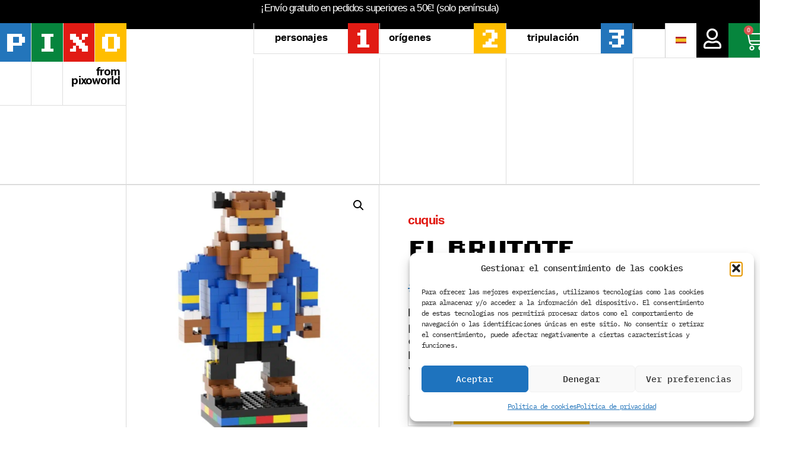

--- FILE ---
content_type: text/html; charset=UTF-8
request_url: https://pixoworld.com/producto/el-brutote/
body_size: 28922
content:
<!DOCTYPE html>
<html lang="es-ES">
<head>
	<meta charset="UTF-8">
	<meta name="viewport" content="width=device-width, initial-scale=1">
	<link rel="profile" href="https://gmpg.org/xfn/11">
	<meta name="robots" content="index, follow, max-image-preview:large, max-snippet:-1, max-video-preview:-1">
	<style>img:is([sizes="auto" i], [sizes^="auto," i]) { contain-intrinsic-size: 3000px 1500px }</style>
	        <script>
            window.dataLayer = window.dataLayer || [];
            window.dataLayer.push({
                'page_type': 'product',
                'product_category': 'Cuquis'
            });
        </script>
        
<!-- Google Tag Manager for WordPress by gtm4wp.com -->
<script data-cfasync="false" data-pagespeed-no-defer>
	var gtm4wp_datalayer_name = "dataLayer";
	var dataLayer = dataLayer || [];
	const gtm4wp_use_sku_instead = 0;
	const gtm4wp_currency = 'EUR';
	const gtm4wp_product_per_impression = 0;
	const gtm4wp_clear_ecommerce = false;
	const gtm4wp_datalayer_max_timeout = 2000;
</script>
<!-- End Google Tag Manager for WordPress by gtm4wp.com -->
	<!-- This site is optimized with the Yoast SEO plugin v26.1.1 - https://yoast.com/wordpress/plugins/seo/ -->
	<title>El Brutote - Pixo</title>
	<link rel="canonical" href="https://pixoworld.com/producto/el-brutote/">
	<meta property="og:locale" content="es_ES">
	<meta property="og:type" content="article">
	<meta property="og:title" content="El Brutote - Pixo">
	<meta property="og:description" content="Nacido en un pueblo monta&ntilde;oso de lo m&aacute;s profundo de San Sebasti&aacute;n, El Brutote es campe&oacute;n del mundo de levantamiento de piedra. Particip&oacute; en varios concursos de televisi&oacute;n volcando coches y arrastrando camiones.">
	<meta property="og:url" content="https://pixoworld.com/producto/el-brutote/">
	<meta property="og:site_name" content="Pixo">
	<meta property="article:publisher" content="http://www.facebook.com/pixoworld">
	<meta property="article:modified_time" content="2025-02-17T11:31:41+00:00">
	<meta property="og:image" content="https://pixoworld.com/wp-content/uploads/2020/10/BB003.jpg">
	<meta property="og:image:width" content="1000">
	<meta property="og:image:height" content="1000">
	<meta property="og:image:type" content="image/jpeg">
	<meta name="twitter:card" content="summary_large_image">
	<meta name="twitter:site" content="@pixoworld">
	<meta name="twitter:label1" content="Tiempo de lectura">
	<meta name="twitter:data1" content="1 minuto">
	<script type="application/ld+json" class="yoast-schema-graph">{"@context":"https://schema.org","@graph":[{"@type":"WebPage","@id":"https://pixoworld.com/producto/el-brutote/","url":"https://pixoworld.com/producto/el-brutote/","name":"El Brutote - Pixo","isPartOf":{"@id":"https://pixoworld.com/#website"},"primaryImageOfPage":{"@id":"https://pixoworld.com/producto/el-brutote/#primaryimage"},"image":{"@id":"https://pixoworld.com/producto/el-brutote/#primaryimage"},"thumbnailUrl":"https://pixoworld.com/wp-content/uploads/2020/10/BB003.jpg","datePublished":"2020-10-30T12:42:37+00:00","dateModified":"2025-02-17T11:31:41+00:00","inLanguage":"es","potentialAction":[{"@type":"ReadAction","target":["https://pixoworld.com/producto/el-brutote/"]}]},{"@type":"ImageObject","inLanguage":"es","@id":"https://pixoworld.com/producto/el-brutote/#primaryimage","url":"https://pixoworld.com/wp-content/uploads/2020/10/BB003.jpg","contentUrl":"https://pixoworld.com/wp-content/uploads/2020/10/BB003.jpg","width":1000,"height":1000},{"@type":"WebSite","@id":"https://pixoworld.com/#website","url":"https://pixoworld.com/","name":"Pixo","description":"Juntos, somos Pixo","publisher":{"@id":"https://pixoworld.com/#organization"},"potentialAction":[{"@type":"SearchAction","target":{"@type":"EntryPoint","urlTemplate":"https://pixoworld.com/?s={search_term_string}"},"query-input":{"@type":"PropertyValueSpecification","valueRequired":true,"valueName":"search_term_string"}}],"inLanguage":"es"},{"@type":"Organization","@id":"https://pixoworld.com/#organization","name":"Pixoworld","alternateName":"PIXO","url":"https://pixoworld.com/","logo":{"@type":"ImageObject","inLanguage":"es","@id":"https://pixoworld.com/#/schema/logo/image/","url":"https://pixoworld.com/wp-content/uploads/2021/11/pixo-logotipo.png","contentUrl":"https://pixoworld.com/wp-content/uploads/2021/11/pixo-logotipo.png","width":200,"height":106,"caption":"Pixoworld"},"image":{"@id":"https://pixoworld.com/#/schema/logo/image/"},"sameAs":["http://www.facebook.com/pixoworld","https://x.com/pixoworld","https://www.instagram.com/pixoworld/"]}]}</script>
	<!-- / Yoast SEO plugin. -->


<link rel="alternate" type="application/rss+xml" title="Pixo &raquo; Feed" href="https://pixoworld.com/feed/">
<link rel="alternate" type="application/rss+xml" title="Pixo &raquo; Feed de los comentarios" href="https://pixoworld.com/comments/feed/">
<link rel="stylesheet" type="text/css" href="https://use.typekit.net/puu5aay.css"><link rel="stylesheet" id="swiper-css" href="https://pixoworld.com/wp-content/plugins/elementor/assets/lib/swiper/v8/css/swiper.min.css?ver=8.4.5" media="all">
<link rel="stylesheet" id="e-swiper-css" href="https://pixoworld.com/wp-content/plugins/elementor/assets/css/conditionals/e-swiper.min.css?ver=3.34.0" media="all">
<link rel="stylesheet" id="elementor-icons-shared-0-css" href="https://pixoworld.com/wp-content/plugins/elementor/assets/lib/font-awesome/css/fontawesome.min.css?ver=5.15.3" media="all">
<link rel="stylesheet" id="elementor-icons-fa-solid-css" href="https://pixoworld.com/wp-content/plugins/elementor/assets/lib/font-awesome/css/solid.min.css?ver=5.15.3" media="all">
<link rel="stylesheet" id="wp-block-library-css" href="https://pixoworld.com/wp-includes/css/dist/block-library/style.min.css?ver=6.8.3" media="all">
<style id="global-styles-inline-css">
:root{--wp--preset--aspect-ratio--square: 1;--wp--preset--aspect-ratio--4-3: 4/3;--wp--preset--aspect-ratio--3-4: 3/4;--wp--preset--aspect-ratio--3-2: 3/2;--wp--preset--aspect-ratio--2-3: 2/3;--wp--preset--aspect-ratio--16-9: 16/9;--wp--preset--aspect-ratio--9-16: 9/16;--wp--preset--color--black: #000000;--wp--preset--color--cyan-bluish-gray: #abb8c3;--wp--preset--color--white: #ffffff;--wp--preset--color--pale-pink: #f78da7;--wp--preset--color--vivid-red: #cf2e2e;--wp--preset--color--luminous-vivid-orange: #ff6900;--wp--preset--color--luminous-vivid-amber: #fcb900;--wp--preset--color--light-green-cyan: #7bdcb5;--wp--preset--color--vivid-green-cyan: #00d084;--wp--preset--color--pale-cyan-blue: #8ed1fc;--wp--preset--color--vivid-cyan-blue: #0693e3;--wp--preset--color--vivid-purple: #9b51e0;--wp--preset--gradient--vivid-cyan-blue-to-vivid-purple: linear-gradient(135deg,rgba(6,147,227,1) 0%,rgb(155,81,224) 100%);--wp--preset--gradient--light-green-cyan-to-vivid-green-cyan: linear-gradient(135deg,rgb(122,220,180) 0%,rgb(0,208,130) 100%);--wp--preset--gradient--luminous-vivid-amber-to-luminous-vivid-orange: linear-gradient(135deg,rgba(252,185,0,1) 0%,rgba(255,105,0,1) 100%);--wp--preset--gradient--luminous-vivid-orange-to-vivid-red: linear-gradient(135deg,rgba(255,105,0,1) 0%,rgb(207,46,46) 100%);--wp--preset--gradient--very-light-gray-to-cyan-bluish-gray: linear-gradient(135deg,rgb(238,238,238) 0%,rgb(169,184,195) 100%);--wp--preset--gradient--cool-to-warm-spectrum: linear-gradient(135deg,rgb(74,234,220) 0%,rgb(151,120,209) 20%,rgb(207,42,186) 40%,rgb(238,44,130) 60%,rgb(251,105,98) 80%,rgb(254,248,76) 100%);--wp--preset--gradient--blush-light-purple: linear-gradient(135deg,rgb(255,206,236) 0%,rgb(152,150,240) 100%);--wp--preset--gradient--blush-bordeaux: linear-gradient(135deg,rgb(254,205,165) 0%,rgb(254,45,45) 50%,rgb(107,0,62) 100%);--wp--preset--gradient--luminous-dusk: linear-gradient(135deg,rgb(255,203,112) 0%,rgb(199,81,192) 50%,rgb(65,88,208) 100%);--wp--preset--gradient--pale-ocean: linear-gradient(135deg,rgb(255,245,203) 0%,rgb(182,227,212) 50%,rgb(51,167,181) 100%);--wp--preset--gradient--electric-grass: linear-gradient(135deg,rgb(202,248,128) 0%,rgb(113,206,126) 100%);--wp--preset--gradient--midnight: linear-gradient(135deg,rgb(2,3,129) 0%,rgb(40,116,252) 100%);--wp--preset--font-size--small: 13px;--wp--preset--font-size--medium: 20px;--wp--preset--font-size--large: 36px;--wp--preset--font-size--x-large: 42px;--wp--preset--spacing--20: 0.44rem;--wp--preset--spacing--30: 0.67rem;--wp--preset--spacing--40: 1rem;--wp--preset--spacing--50: 1.5rem;--wp--preset--spacing--60: 2.25rem;--wp--preset--spacing--70: 3.38rem;--wp--preset--spacing--80: 5.06rem;--wp--preset--shadow--natural: 6px 6px 9px rgba(0, 0, 0, 0.2);--wp--preset--shadow--deep: 12px 12px 50px rgba(0, 0, 0, 0.4);--wp--preset--shadow--sharp: 6px 6px 0px rgba(0, 0, 0, 0.2);--wp--preset--shadow--outlined: 6px 6px 0px -3px rgba(255, 255, 255, 1), 6px 6px rgba(0, 0, 0, 1);--wp--preset--shadow--crisp: 6px 6px 0px rgba(0, 0, 0, 1);}:root { --wp--style--global--content-size: 800px;--wp--style--global--wide-size: 1200px; }:where(body) { margin: 0; }.wp-site-blocks > .alignleft { float: left; margin-right: 2em; }.wp-site-blocks > .alignright { float: right; margin-left: 2em; }.wp-site-blocks > .aligncenter { justify-content: center; margin-left: auto; margin-right: auto; }:where(.wp-site-blocks) > * { margin-block-start: 24px; margin-block-end: 0; }:where(.wp-site-blocks) > :first-child { margin-block-start: 0; }:where(.wp-site-blocks) > :last-child { margin-block-end: 0; }:root { --wp--style--block-gap: 24px; }:root :where(.is-layout-flow) > :first-child{margin-block-start: 0;}:root :where(.is-layout-flow) > :last-child{margin-block-end: 0;}:root :where(.is-layout-flow) > *{margin-block-start: 24px;margin-block-end: 0;}:root :where(.is-layout-constrained) > :first-child{margin-block-start: 0;}:root :where(.is-layout-constrained) > :last-child{margin-block-end: 0;}:root :where(.is-layout-constrained) > *{margin-block-start: 24px;margin-block-end: 0;}:root :where(.is-layout-flex){gap: 24px;}:root :where(.is-layout-grid){gap: 24px;}.is-layout-flow > .alignleft{float: left;margin-inline-start: 0;margin-inline-end: 2em;}.is-layout-flow > .alignright{float: right;margin-inline-start: 2em;margin-inline-end: 0;}.is-layout-flow > .aligncenter{margin-left: auto !important;margin-right: auto !important;}.is-layout-constrained > .alignleft{float: left;margin-inline-start: 0;margin-inline-end: 2em;}.is-layout-constrained > .alignright{float: right;margin-inline-start: 2em;margin-inline-end: 0;}.is-layout-constrained > .aligncenter{margin-left: auto !important;margin-right: auto !important;}.is-layout-constrained > :where(:not(.alignleft):not(.alignright):not(.alignfull)){max-width: var(--wp--style--global--content-size);margin-left: auto !important;margin-right: auto !important;}.is-layout-constrained > .alignwide{max-width: var(--wp--style--global--wide-size);}body .is-layout-flex{display: flex;}.is-layout-flex{flex-wrap: wrap;align-items: center;}.is-layout-flex > :is(*, div){margin: 0;}body .is-layout-grid{display: grid;}.is-layout-grid > :is(*, div){margin: 0;}body{padding-top: 0px;padding-right: 0px;padding-bottom: 0px;padding-left: 0px;}a:where(:not(.wp-element-button)){text-decoration: underline;}:root :where(.wp-element-button, .wp-block-button__link){background-color: #32373c;border-width: 0;color: #fff;font-family: inherit;font-size: inherit;line-height: inherit;padding: calc(0.667em + 2px) calc(1.333em + 2px);text-decoration: none;}.has-black-color{color: var(--wp--preset--color--black) !important;}.has-cyan-bluish-gray-color{color: var(--wp--preset--color--cyan-bluish-gray) !important;}.has-white-color{color: var(--wp--preset--color--white) !important;}.has-pale-pink-color{color: var(--wp--preset--color--pale-pink) !important;}.has-vivid-red-color{color: var(--wp--preset--color--vivid-red) !important;}.has-luminous-vivid-orange-color{color: var(--wp--preset--color--luminous-vivid-orange) !important;}.has-luminous-vivid-amber-color{color: var(--wp--preset--color--luminous-vivid-amber) !important;}.has-light-green-cyan-color{color: var(--wp--preset--color--light-green-cyan) !important;}.has-vivid-green-cyan-color{color: var(--wp--preset--color--vivid-green-cyan) !important;}.has-pale-cyan-blue-color{color: var(--wp--preset--color--pale-cyan-blue) !important;}.has-vivid-cyan-blue-color{color: var(--wp--preset--color--vivid-cyan-blue) !important;}.has-vivid-purple-color{color: var(--wp--preset--color--vivid-purple) !important;}.has-black-background-color{background-color: var(--wp--preset--color--black) !important;}.has-cyan-bluish-gray-background-color{background-color: var(--wp--preset--color--cyan-bluish-gray) !important;}.has-white-background-color{background-color: var(--wp--preset--color--white) !important;}.has-pale-pink-background-color{background-color: var(--wp--preset--color--pale-pink) !important;}.has-vivid-red-background-color{background-color: var(--wp--preset--color--vivid-red) !important;}.has-luminous-vivid-orange-background-color{background-color: var(--wp--preset--color--luminous-vivid-orange) !important;}.has-luminous-vivid-amber-background-color{background-color: var(--wp--preset--color--luminous-vivid-amber) !important;}.has-light-green-cyan-background-color{background-color: var(--wp--preset--color--light-green-cyan) !important;}.has-vivid-green-cyan-background-color{background-color: var(--wp--preset--color--vivid-green-cyan) !important;}.has-pale-cyan-blue-background-color{background-color: var(--wp--preset--color--pale-cyan-blue) !important;}.has-vivid-cyan-blue-background-color{background-color: var(--wp--preset--color--vivid-cyan-blue) !important;}.has-vivid-purple-background-color{background-color: var(--wp--preset--color--vivid-purple) !important;}.has-black-border-color{border-color: var(--wp--preset--color--black) !important;}.has-cyan-bluish-gray-border-color{border-color: var(--wp--preset--color--cyan-bluish-gray) !important;}.has-white-border-color{border-color: var(--wp--preset--color--white) !important;}.has-pale-pink-border-color{border-color: var(--wp--preset--color--pale-pink) !important;}.has-vivid-red-border-color{border-color: var(--wp--preset--color--vivid-red) !important;}.has-luminous-vivid-orange-border-color{border-color: var(--wp--preset--color--luminous-vivid-orange) !important;}.has-luminous-vivid-amber-border-color{border-color: var(--wp--preset--color--luminous-vivid-amber) !important;}.has-light-green-cyan-border-color{border-color: var(--wp--preset--color--light-green-cyan) !important;}.has-vivid-green-cyan-border-color{border-color: var(--wp--preset--color--vivid-green-cyan) !important;}.has-pale-cyan-blue-border-color{border-color: var(--wp--preset--color--pale-cyan-blue) !important;}.has-vivid-cyan-blue-border-color{border-color: var(--wp--preset--color--vivid-cyan-blue) !important;}.has-vivid-purple-border-color{border-color: var(--wp--preset--color--vivid-purple) !important;}.has-vivid-cyan-blue-to-vivid-purple-gradient-background{background: var(--wp--preset--gradient--vivid-cyan-blue-to-vivid-purple) !important;}.has-light-green-cyan-to-vivid-green-cyan-gradient-background{background: var(--wp--preset--gradient--light-green-cyan-to-vivid-green-cyan) !important;}.has-luminous-vivid-amber-to-luminous-vivid-orange-gradient-background{background: var(--wp--preset--gradient--luminous-vivid-amber-to-luminous-vivid-orange) !important;}.has-luminous-vivid-orange-to-vivid-red-gradient-background{background: var(--wp--preset--gradient--luminous-vivid-orange-to-vivid-red) !important;}.has-very-light-gray-to-cyan-bluish-gray-gradient-background{background: var(--wp--preset--gradient--very-light-gray-to-cyan-bluish-gray) !important;}.has-cool-to-warm-spectrum-gradient-background{background: var(--wp--preset--gradient--cool-to-warm-spectrum) !important;}.has-blush-light-purple-gradient-background{background: var(--wp--preset--gradient--blush-light-purple) !important;}.has-blush-bordeaux-gradient-background{background: var(--wp--preset--gradient--blush-bordeaux) !important;}.has-luminous-dusk-gradient-background{background: var(--wp--preset--gradient--luminous-dusk) !important;}.has-pale-ocean-gradient-background{background: var(--wp--preset--gradient--pale-ocean) !important;}.has-electric-grass-gradient-background{background: var(--wp--preset--gradient--electric-grass) !important;}.has-midnight-gradient-background{background: var(--wp--preset--gradient--midnight) !important;}.has-small-font-size{font-size: var(--wp--preset--font-size--small) !important;}.has-medium-font-size{font-size: var(--wp--preset--font-size--medium) !important;}.has-large-font-size{font-size: var(--wp--preset--font-size--large) !important;}.has-x-large-font-size{font-size: var(--wp--preset--font-size--x-large) !important;}
:root :where(.wp-block-pullquote){font-size: 1.5em;line-height: 1.6;}
</style>
<link rel="stylesheet" id="pafe-extension-style-css" href="https://pixoworld.com/wp-content/plugins/piotnet-addons-for-elementor-pro/assets/css/minify/extension.min.css?ver=7.1.67" media="all">
<link rel="stylesheet" id="woo-customers-order-history-css" href="https://pixoworld.com/wp-content/plugins/woo-customers-order-history/public/css/woo-customers-order-history-public.css?ver=5.2.2" media="all">
<link rel="stylesheet" id="photoswipe-css" href="https://pixoworld.com/wp-content/plugins/woocommerce/assets/css/photoswipe/photoswipe.min.css?ver=10.4.3" media="all">
<link rel="stylesheet" id="photoswipe-default-skin-css" href="https://pixoworld.com/wp-content/plugins/woocommerce/assets/css/photoswipe/default-skin/default-skin.min.css?ver=10.4.3" media="all">
<link rel="stylesheet" id="woocommerce-layout-css" href="https://pixoworld.com/wp-content/plugins/woocommerce/assets/css/woocommerce-layout.css?ver=10.4.3" media="all">
<link rel="stylesheet" id="woocommerce-smallscreen-css" href="https://pixoworld.com/wp-content/plugins/woocommerce/assets/css/woocommerce-smallscreen.css?ver=10.4.3" media="only screen and (max-width: 768px)">
<link rel="stylesheet" id="woocommerce-general-css" href="https://pixoworld.com/wp-content/plugins/woocommerce/assets/css/woocommerce.css?ver=10.4.3" media="all">
<style id="woocommerce-inline-inline-css">
.woocommerce form .form-row .required { visibility: visible; }
</style>
<link rel="stylesheet" id="wpml-legacy-dropdown-0-css" href="https://pixoworld.com/wp-content/plugins/sitepress-multilingual-cms/templates/language-switchers/legacy-dropdown/style.min.css?ver=1" media="all">
<link rel="stylesheet" id="cmplz-general-css" href="https://pixoworld.com/wp-content/plugins/complianz-gdpr/assets/css/cookieblocker.min.css?ver=1766477096" media="all">
<link rel="stylesheet" id="hello-elementor-css" href="https://pixoworld.com/wp-content/themes/hello-elementor/assets/css/reset.css?ver=3.4.4" media="all">
<link rel="stylesheet" id="hello-elementor-theme-style-css" href="https://pixoworld.com/wp-content/themes/hello-elementor/assets/css/theme.css?ver=3.4.4" media="all">
<link rel="stylesheet" id="hello-elementor-header-footer-css" href="https://pixoworld.com/wp-content/themes/hello-elementor/assets/css/header-footer.css?ver=3.4.4" media="all">
<link rel="stylesheet" id="jet-woo-builder-css" href="https://pixoworld.com/wp-content/plugins/jet-woo-builder/assets/css/frontend.css?ver=2.1.20" media="all">
<style id="jet-woo-builder-inline-css">
@font-face {
				font-family: "WooCommerce";
				font-weight: normal;
				font-style: normal;
				src: url("https://pixoworld.com/wp-content/plugins/woocommerce/assets/fonts/WooCommerce.eot");
				src: url("https://pixoworld.com/wp-content/plugins/woocommerce/assets/fonts/WooCommerce.eot?#iefix") format("embedded-opentype"),
					 url("https://pixoworld.com/wp-content/plugins/woocommerce/assets/fonts/WooCommerce.woff") format("woff"),
					 url("https://pixoworld.com/wp-content/plugins/woocommerce/assets/fonts/WooCommerce.ttf") format("truetype"),
					 url("https://pixoworld.com/wp-content/plugins/woocommerce/assets/fonts/WooCommerce.svg#WooCommerce") format("svg");
			}
</style>
<link rel="stylesheet" id="jet-woo-builder-frontend-font-css" href="https://pixoworld.com/wp-content/plugins/jet-woo-builder/assets/css/lib/jetwoobuilder-frontend-font/css/jetwoobuilder-frontend-font.css?ver=2.1.20" media="all">
<link rel="stylesheet" id="elementor-frontend-css" href="https://pixoworld.com/wp-content/plugins/elementor/assets/css/frontend.min.css?ver=3.34.0" media="all">
<link rel="stylesheet" id="widget-heading-css" href="https://pixoworld.com/wp-content/plugins/elementor/assets/css/widget-heading.min.css?ver=3.34.0" media="all">
<link rel="stylesheet" id="widget-spacer-css" href="https://pixoworld.com/wp-content/plugins/elementor/assets/css/widget-spacer.min.css?ver=3.34.0" media="all">
<link rel="stylesheet" id="widget-nav-menu-css" href="https://pixoworld.com/wp-content/plugins/elementor-pro/assets/css/widget-nav-menu.min.css?ver=3.34.0" media="all">
<link rel="stylesheet" id="widget-woocommerce-menu-cart-css" href="https://pixoworld.com/wp-content/plugins/elementor-pro/assets/css/widget-woocommerce-menu-cart.min.css?ver=3.34.0" media="all">
<link rel="stylesheet" id="widget-image-css" href="https://pixoworld.com/wp-content/plugins/elementor/assets/css/widget-image.min.css?ver=3.34.0" media="all">
<link rel="stylesheet" id="widget-social-icons-css" href="https://pixoworld.com/wp-content/plugins/elementor/assets/css/widget-social-icons.min.css?ver=3.34.0" media="all">
<link rel="stylesheet" id="e-apple-webkit-css" href="https://pixoworld.com/wp-content/plugins/elementor/assets/css/conditionals/apple-webkit.min.css?ver=3.34.0" media="all">
<link rel="stylesheet" id="widget-woocommerce-product-images-css" href="https://pixoworld.com/wp-content/plugins/elementor-pro/assets/css/widget-woocommerce-product-images.min.css?ver=3.34.0" media="all">
<link rel="stylesheet" id="widget-woocommerce-product-add-to-cart-css" href="https://pixoworld.com/wp-content/plugins/elementor-pro/assets/css/widget-woocommerce-product-add-to-cart.min.css?ver=3.34.0" media="all">
<link rel="stylesheet" id="widget-woocommerce-product-data-tabs-css" href="https://pixoworld.com/wp-content/plugins/elementor-pro/assets/css/widget-woocommerce-product-data-tabs.min.css?ver=3.34.0" media="all">
<link rel="stylesheet" id="widget-woocommerce-products-css" href="https://pixoworld.com/wp-content/plugins/elementor-pro/assets/css/widget-woocommerce-products.min.css?ver=3.34.0" media="all">
<link rel="stylesheet" id="elementor-icons-css" href="https://pixoworld.com/wp-content/plugins/elementor/assets/lib/eicons/css/elementor-icons.min.css?ver=5.45.0" media="all">
<link rel="stylesheet" id="elementor-post-8-css" href="https://pixoworld.com/wp-content/uploads/elementor/css/post-8.css?ver=1768653957" media="all">
<link rel="stylesheet" id="ppom-main-css" href="https://pixoworld.com/wp-content/plugins/woocommerce-product-addon/css/ppom-style.css?ver=33.0.18" media="all">
<link rel="stylesheet" id="elementor-post-3431-css" href="https://pixoworld.com/wp-content/uploads/elementor/css/post-3431.css?ver=1768653957" media="all">
<link rel="stylesheet" id="elementor-post-2778-css" href="https://pixoworld.com/wp-content/uploads/elementor/css/post-2778.css?ver=1768653957" media="all">
<link rel="stylesheet" id="elementor-post-3430-css" href="https://pixoworld.com/wp-content/uploads/elementor/css/post-3430.css?ver=1768653957" media="all">
<link rel="stylesheet" id="ywdpd_owl-css" href="https://pixoworld.com/wp-content/plugins/yith-woocommerce-dynamic-pricing-and-discounts-premium/assets/css/owl/owl.carousel.min.css?ver=4.7.0" media="all">
<link rel="stylesheet" id="yith_ywdpd_frontend-css" href="https://pixoworld.com/wp-content/plugins/yith-woocommerce-dynamic-pricing-and-discounts-premium/assets/css/frontend.css?ver=4.7.0" media="all">
<link rel="stylesheet" id="jquery-chosen-css" href="https://pixoworld.com/wp-content/plugins/jet-search/assets/lib/chosen/chosen.min.css?ver=1.8.7" media="all">
<link rel="stylesheet" id="jet-search-css" href="https://pixoworld.com/wp-content/plugins/jet-search/assets/css/jet-search.css?ver=3.5.10" media="all">
<link rel="stylesheet" id="elementor-gf-local-ibmplexmono-css" href="https://pixoworld.com/wp-content/uploads/elementor/google-fonts/css/ibmplexmono.css?ver=1755507895" media="all">
<link rel="stylesheet" id="elementor-icons-fa-regular-css" href="https://pixoworld.com/wp-content/plugins/elementor/assets/lib/font-awesome/css/regular.min.css?ver=5.15.3" media="all">
<link rel="stylesheet" id="elementor-icons-fa-brands-css" href="https://pixoworld.com/wp-content/plugins/elementor/assets/lib/font-awesome/css/brands.min.css?ver=5.15.3" media="all">
<script type="text/template" id="tmpl-variation-template">
	<div class="woocommerce-variation-description">{{{ data.variation.variation_description }}}
	<div class="woocommerce-variation-price">{{{ data.variation.price_html }}}
	<div class="woocommerce-variation-availability">{{{ data.variation.availability_html }}}
</script>
<script type="text/template" id="tmpl-unavailable-variation-template">
	<p role="alert">Lo siento, este producto no est&aacute; disponible. Por favor, elige otra combinaci&oacute;n.
</script>
<script id="wpml-cookie-js-extra">
var wpml_cookies = {"wp-wpml_current_language":{"value":"es","expires":1,"path":"\/"}};
var wpml_cookies = {"wp-wpml_current_language":{"value":"es","expires":1,"path":"\/"}};
</script>
<script src="https://pixoworld.com/wp-content/plugins/sitepress-multilingual-cms/res/js/cookies/language-cookie.js?ver=486900" id="wpml-cookie-js" defer data-wp-strategy="defer"></script>
<script src="https://pixoworld.com/wp-includes/js/jquery/jquery.min.js?ver=3.7.1" id="jquery-core-js"></script>
<script src="https://pixoworld.com/wp-includes/js/jquery/jquery-migrate.min.js?ver=3.4.1" id="jquery-migrate-js"></script>
<script src="https://pixoworld.com/wp-includes/js/underscore.min.js?ver=1.13.7" id="underscore-js"></script>
<script id="wp-util-js-extra">
var _wpUtilSettings = {"ajax":{"url":"\/wp-admin\/admin-ajax.php"}};
</script>
<script src="https://pixoworld.com/wp-includes/js/wp-util.min.js?ver=6.8.3" id="wp-util-js"></script>
<script src="https://pixoworld.com/wp-includes/js/imagesloaded.min.js?ver=6.8.3" id="imagesLoaded-js"></script>
<script src="https://pixoworld.com/wp-content/plugins/piotnet-addons-for-elementor-pro/assets/js/minify/extension.min.js?ver=7.1.67" id="pafe-extension-js"></script>
<script src="https://pixoworld.com/wp-content/plugins/woo-customers-order-history/public/js/woo-customers-order-history-public.js?ver=5.2.2" id="woo-customers-order-history-js"></script>
<script src="https://pixoworld.com/wp-content/plugins/woocommerce/assets/js/jquery-blockui/jquery.blockUI.min.js?ver=2.7.0-wc.10.4.3" id="wc-jquery-blockui-js" defer data-wp-strategy="defer"></script>
<script id="wc-add-to-cart-js-extra">
var wc_add_to_cart_params = {"ajax_url":"\/wp-admin\/admin-ajax.php","wc_ajax_url":"\/?wc-ajax=%%endpoint%%","i18n_view_cart":"Ver carrito","cart_url":"","is_cart":"","cart_redirect_after_add":"no"};
</script>
<script src="https://pixoworld.com/wp-content/plugins/woocommerce/assets/js/frontend/add-to-cart.min.js?ver=10.4.3" id="wc-add-to-cart-js" defer data-wp-strategy="defer"></script>
<script src="https://pixoworld.com/wp-content/plugins/woocommerce/assets/js/zoom/jquery.zoom.min.js?ver=1.7.21-wc.10.4.3" id="wc-zoom-js" defer data-wp-strategy="defer"></script>
<script src="https://pixoworld.com/wp-content/plugins/woocommerce/assets/js/flexslider/jquery.flexslider.min.js?ver=2.7.2-wc.10.4.3" id="wc-flexslider-js" defer data-wp-strategy="defer"></script>
<script src="https://pixoworld.com/wp-content/plugins/woocommerce/assets/js/photoswipe/photoswipe.min.js?ver=4.1.1-wc.10.4.3" id="wc-photoswipe-js" defer data-wp-strategy="defer"></script>
<script src="https://pixoworld.com/wp-content/plugins/woocommerce/assets/js/photoswipe/photoswipe-ui-default.min.js?ver=4.1.1-wc.10.4.3" id="wc-photoswipe-ui-default-js" defer data-wp-strategy="defer"></script>
<script id="wc-single-product-js-extra">
var wc_single_product_params = {"i18n_required_rating_text":"Por favor elige una puntuaci\u00f3n","i18n_rating_options":["1 de 5 estrellas","2 de 5 estrellas","3 de 5 estrellas","4 de 5 estrellas","5 de 5 estrellas"],"i18n_product_gallery_trigger_text":"Ver galer\u00eda de im\u00e1genes a pantalla completa","review_rating_required":"yes","flexslider":{"rtl":false,"animation":"slide","smoothHeight":true,"directionNav":false,"controlNav":"thumbnails","slideshow":false,"animationSpeed":500,"animationLoop":false,"allowOneSlide":false},"zoom_enabled":"1","zoom_options":[],"photoswipe_enabled":"1","photoswipe_options":{"shareEl":false,"closeOnScroll":false,"history":false,"hideAnimationDuration":0,"showAnimationDuration":0},"flexslider_enabled":"1"};
</script>
<script src="https://pixoworld.com/wp-content/plugins/woocommerce/assets/js/frontend/single-product.min.js?ver=10.4.3" id="wc-single-product-js" defer data-wp-strategy="defer"></script>
<script src="https://pixoworld.com/wp-content/plugins/woocommerce/assets/js/js-cookie/js.cookie.min.js?ver=2.1.4-wc.10.4.3" id="wc-js-cookie-js" defer data-wp-strategy="defer"></script>
<script id="woocommerce-js-extra">
var woocommerce_params = {"ajax_url":"\/wp-admin\/admin-ajax.php","wc_ajax_url":"\/?wc-ajax=%%endpoint%%","i18n_password_show":"Mostrar contrase\u00f1a","i18n_password_hide":"Ocultar contrase\u00f1a"};
</script>
<script src="https://pixoworld.com/wp-content/plugins/woocommerce/assets/js/frontend/woocommerce.min.js?ver=10.4.3" id="woocommerce-js" defer data-wp-strategy="defer"></script>
<script src="https://pixoworld.com/wp-content/plugins/sitepress-multilingual-cms/templates/language-switchers/legacy-dropdown/script.min.js?ver=1" id="wpml-legacy-dropdown-0-js"></script>
<script id="wc-add-to-cart-variation-js-extra">
var wc_add_to_cart_variation_params = {"wc_ajax_url":"\/?wc-ajax=%%endpoint%%","i18n_no_matching_variations_text":"Lo siento, no hay productos que igualen tu selecci\u00f3n. Por favor, escoge una combinaci\u00f3n diferente.","i18n_make_a_selection_text":"Elige las opciones del producto antes de a\u00f1adir este producto a tu carrito.","i18n_unavailable_text":"Lo siento, este producto no est\u00e1 disponible. Por favor, elige otra combinaci\u00f3n.","i18n_reset_alert_text":"Se ha restablecido tu selecci\u00f3n. Por favor, elige alguna opci\u00f3n del producto antes de poder a\u00f1adir este producto a tu carrito."};
</script>
<script src="https://pixoworld.com/wp-content/plugins/woocommerce/assets/js/frontend/add-to-cart-variation.min.js?ver=10.4.3" id="wc-add-to-cart-variation-js" defer data-wp-strategy="defer"></script>
<link rel="https://api.w.org/" href="https://pixoworld.com/wp-json/"><link rel="alternate" title="JSON" type="application/json" href="https://pixoworld.com/wp-json/wp/v2/product/1988"><link rel="EditURI" type="application/rsd+xml" title="RSD" href="https://pixoworld.com/xmlrpc.php?rsd">
<meta name="generator" content="WordPress 6.8.3">
<meta name="generator" content="WooCommerce 10.4.3">
<link rel="shortlink" href="https://pixoworld.com/?p=1988">
<link rel="alternate" title="oEmbed (JSON)" type="application/json+oembed" href="https://pixoworld.com/wp-json/oembed/1.0/embed?url=https%3A%2F%2Fpixoworld.com%2Fproducto%2Fel-brutote%2F">
<link rel="alternate" title="oEmbed (XML)" type="text/xml+oembed" href="https://pixoworld.com/wp-json/oembed/1.0/embed?url=https%3A%2F%2Fpixoworld.com%2Fproducto%2Fel-brutote%2F&amp;format=xml">
<meta name="generator" content="WPML ver:4.8.6 stt:1,4,3,27,2;">
<!-- This site is powered by WooCommerce Redsys Gateway Light v.6.5.0 - https://es.wordpress.org/plugins/woo-redsys-gateway-light/ --><script type="application/ld+json">{
    "@context": "https://schema.org/",
    "@type": "Product",
    "name": "El Brutote",
    "description": "Nacido en un pueblo monta&ntilde;oso de lo m&aacute;s profundo de San Sebasti&aacute;n, El Brutote es campe&oacute;n del mundo de levantamiento de piedra. Particip&oacute; en varios concursos de televisi&oacute;n volcando coches y arrastrando camiones.",
    "sku": "BB003",
    "mpn": "BB003",
    "image": [
        "https://pixoworld.com/wp-content/uploads/2020/10/BB003.jpg"
    ],
    "brand": {
        "@type": "Brand",
        "name": "Pixoworld"
    },
    "offers": {
        "@type": "Offer",
        "url": "https://pixoworld.com/producto/el-brutote/",
        "priceCurrency": "EUR",
        "price": "9.88",
        "itemCondition": "https://schema.org/NewCondition",
        "availability": "https://schema.org/InStock",
        "shippingDetails": {
            "@type": "OfferShippingDetails",
            "shippingRate": {
                "@type": "MonetaryAmount",
                "value": 3.5,
                "currency": "EUR"
            },
            "shippingDestination": {
                "@type": "DefinedRegion",
                "addressCountry": "ES"
            },
            "deliveryTime": {
                "@type": "ShippingDeliveryTime",
                "handlingTime": {
                    "@type": "QuantitativeValue",
                    "minValue": 1,
                    "maxValue": 1,
                    "unitCode": "DAY"
                },
                "transitTime": {
                    "@type": "QuantitativeValue",
                    "minValue": 1,
                    "maxValue": 3,
                    "unitCode": "DAY"
                }
            }
        },
        "hasMerchantReturnPolicy": {
            "@type": "MerchantReturnPolicy",
            "applicableCountry": "ES",
            "returnPolicyCategory": "https://schema.org/MerchantReturnFiniteReturnWindow",
            "merchantReturnDays": 14,
            "returnMethod": "https://schema.org/ReturnByMail",
            "returnFees": "https://schema.org/ReturnFeesCustomerResponsibility"
        }
    }
}</script><script type="application/ld+json">{"@context":"https:\/\/schema.org","@type":"BreadcrumbList","itemListElement":[{"@type":"ListItem","position":1,"item":{"@id":"https:\/\/pixoworld.com\/","name":"Home","@type":"WebPage"}},{"@type":"ListItem","position":2,"item":{"@id":"https:\/\/pixoworld.com\/categoria-producto\/cuquis\/","name":"Cuquis","@type":"WebPage"}},{"@type":"ListItem","position":3,"item":{"@id":"https:\/\/pixoworld.com\/producto\/el-brutote\/","name":"El Brutote","@type":"WebPage"}}]}</script>			<style>.cmplz-hidden {
					display: none !important;
				}</style>
<!-- Google Tag Manager for WordPress by gtm4wp.com -->
<!-- GTM Container placement set to automatic -->
<script data-cfasync="false" data-pagespeed-no-defer>
	var dataLayer_content = {"pagePostType":"product","pagePostType2":"single-product","pagePostAuthor":"Pixoworld","productRatingCounts":[],"productAverageRating":0,"productReviewCount":0,"productType":"simple","productIsVariable":0};
	dataLayer.push( dataLayer_content );
</script>
<script data-cfasync="false" data-pagespeed-no-defer>
(function(w,d,s,l,i){w[l]=w[l]||[];w[l].push({'gtm.start':
new Date().getTime(),event:'gtm.js'});var f=d.getElementsByTagName(s)[0],
j=d.createElement(s),dl=l!='dataLayer'?'&l='+l:'';j.async=true;j.src=
'//www.googletagmanager.com/gtm.js?id='+i+dl;f.parentNode.insertBefore(j,f);
})(window,document,'script','dataLayer','GTM-5TQFHSJ');
</script>
<!-- End Google Tag Manager for WordPress by gtm4wp.com --><meta name="description" content="Nacido en un pueblo monta&ntilde;oso de lo m&aacute;s profundo de San Sebasti&aacute;n, El Brutote es campe&oacute;n del mundo de levantamiento de piedra. Particip&oacute; en varios concursos de televisi&oacute;n volcando coches y arrastrando camiones.">
	<noscript><style>.woocommerce-product-gallery{ opacity: 1 !important; }</style></noscript>
	<meta name="generator" content="Elementor 3.34.0; features: additional_custom_breakpoints; settings: css_print_method-external, google_font-enabled, font_display-swap">
			<style>
				.e-con.e-parent:nth-of-type(n+4):not(.e-lazyloaded):not(.e-no-lazyload),
				.e-con.e-parent:nth-of-type(n+4):not(.e-lazyloaded):not(.e-no-lazyload) * {
					background-image: none !important;
				}
				@media screen and (max-height: 1024px) {
					.e-con.e-parent:nth-of-type(n+3):not(.e-lazyloaded):not(.e-no-lazyload),
					.e-con.e-parent:nth-of-type(n+3):not(.e-lazyloaded):not(.e-no-lazyload) * {
						background-image: none !important;
					}
				}
				@media screen and (max-height: 640px) {
					.e-con.e-parent:nth-of-type(n+2):not(.e-lazyloaded):not(.e-no-lazyload),
					.e-con.e-parent:nth-of-type(n+2):not(.e-lazyloaded):not(.e-no-lazyload) * {
						background-image: none !important;
					}
				}
			</style>
			<meta name="generator" content="Powered by Slider Revolution 6.7.34 - responsive, Mobile-Friendly Slider Plugin for WordPress with comfortable drag and drop interface.">
<link rel="icon" href="https://pixoworld.com/wp-content/uploads/2021/03/favicon-pixo-100x100.jpg" sizes="32x32">
<link rel="icon" href="https://pixoworld.com/wp-content/uploads/2021/03/favicon-pixo.jpg" sizes="192x192">
<link rel="apple-touch-icon" href="https://pixoworld.com/wp-content/uploads/2021/03/favicon-pixo.jpg">
<meta name="msapplication-TileImage" content="https://pixoworld.com/wp-content/uploads/2021/03/favicon-pixo.jpg">
<script>function setREVStartSize(e){
			//window.requestAnimationFrame(function() {
				window.RSIW = window.RSIW===undefined ? window.innerWidth : window.RSIW;
				window.RSIH = window.RSIH===undefined ? window.innerHeight : window.RSIH;
				try {
					var pw = document.getElementById(e.c).parentNode.offsetWidth,
						newh;
					pw = pw===0 || isNaN(pw) || (e.l=="fullwidth" || e.layout=="fullwidth") ? window.RSIW : pw;
					e.tabw = e.tabw===undefined ? 0 : parseInt(e.tabw);
					e.thumbw = e.thumbw===undefined ? 0 : parseInt(e.thumbw);
					e.tabh = e.tabh===undefined ? 0 : parseInt(e.tabh);
					e.thumbh = e.thumbh===undefined ? 0 : parseInt(e.thumbh);
					e.tabhide = e.tabhide===undefined ? 0 : parseInt(e.tabhide);
					e.thumbhide = e.thumbhide===undefined ? 0 : parseInt(e.thumbhide);
					e.mh = e.mh===undefined || e.mh=="" || e.mh==="auto" ? 0 : parseInt(e.mh,0);
					if(e.layout==="fullscreen" || e.l==="fullscreen")
						newh = Math.max(e.mh,window.RSIH);
					else{
						e.gw = Array.isArray(e.gw) ? e.gw : [e.gw];
						for (var i in e.rl) if (e.gw[i]===undefined || e.gw[i]===0) e.gw[i] = e.gw[i-1];
						e.gh = e.el===undefined || e.el==="" || (Array.isArray(e.el) && e.el.length==0)? e.gh : e.el;
						e.gh = Array.isArray(e.gh) ? e.gh : [e.gh];
						for (var i in e.rl) if (e.gh[i]===undefined || e.gh[i]===0) e.gh[i] = e.gh[i-1];
											
						var nl = new Array(e.rl.length),
							ix = 0,
							sl;
						e.tabw = e.tabhide>=pw ? 0 : e.tabw;
						e.thumbw = e.thumbhide>=pw ? 0 : e.thumbw;
						e.tabh = e.tabhide>=pw ? 0 : e.tabh;
						e.thumbh = e.thumbhide>=pw ? 0 : e.thumbh;
						for (var i in e.rl) nl[i] = e.rl[i]<window.RSIW ? 0 : e.rl[i];
						sl = nl[0];
						for (var i in nl) if (sl>nl[i] && nl[i]>0) { sl = nl[i]; ix=i;}
						var m = pw>(e.gw[ix]+e.tabw+e.thumbw) ? 1 : (pw-(e.tabw+e.thumbw)) / (e.gw[ix]);
						newh =  (e.gh[ix] * m) + (e.tabh + e.thumbh);
					}
					var el = document.getElementById(e.c);
					if (el!==null && el) el.style.height = newh+"px";
					el = document.getElementById(e.c+"_wrapper");
					if (el!==null && el) {
						el.style.height = newh+"px";
						el.style.display = "block";
					}
				} catch(e){
					console.log("Failure at Presize of Slider:" + e)
				}
			//});
		  };</script>
<style>.pswp.pafe-lightbox-modal {display: none;}</style>		<style id="wp-custom-css">
			body {
  overflow-x:hidden;
}

.ht-row {
    margin-right: 0;
    margin-left: 0;
}

/*.woocommerce ul.products li.product .woocommerce-loop-category__title, .woocommerce ul.products li.product .woocommerce-loop-product__title {
    display: none;
}*/

.woocommerce ul.products li.product .button {
    display: block;
}

.woocommerce a.added_to_cart {
    display: none;
}

li#tab-title-additional_information.additional_information_tab {
	display:none;
}

.woocommerce #content div.product div.images, .woocommerce div.product div.images, .woocommerce-page #content div.product div.images, .woocommerce-page div.product div.images {
    float: left;
    width: 100%;
}

.woocommerce-Tabs-panel > h2 {
    display: none;
}

.woocommerce div.product .woocommerce-tabs ul.tabs li {
    margin: 0 35px;
}

@media (min-width:768px) and (max-width:1024px){
.woocommerce div.product .woocommerce-tabs ul.tabs li {
    margin: 0 -17px;
	}}

@media (min-width:1025px){
.woocommerce div.product .woocommerce-tabs .panel {
    padding: 2em 8em 2em 2.2em !important;
	}}
	
	@media (max-width: 1024px){
.woocommerce .elementor-3430 .elementor-element.elementor-element-23a2840 .woocommerce-tabs .woocommerce-Tabs-panel {
    font-size: 16px;
    border-right: 1px solid #dedede;
		}}

@media (max-width:480px){
	.e--ua-appleWebkit .elementor-share-buttons--align-right, .e--ua-appleWebkit .elementor-widget-social-icons.e-grid-align-right {
    --justify-content: start;
	}}

.iconos-producto {
	margin-top:10px;
}
	
	.woocommerce ul.products li.product .price {
    padding: .1em 0;
		margin-bottom: .3em;
    border-top: 1px solid #dedede;
}

.woocommerce ul.products li.product .button {
    margin-top: 0;
}

/*** submenus ***/
.elementor-2410 .elementor-element.elementor-element-1424f50 .elementor-nav-menu--dropdown a, .elementor-3431 .elementor-element.elementor-element-318b3e3 .elementor-nav-menu--dropdown a {
    padding-left: 12px;
    padding-right: 120px;
    padding-top: 15px;
    padding-bottom: 15px;
}

.elementor-2410 .elementor-element.elementor-element-1424f50 .elementor-nav-menu--dropdown {
    margin-top: .8vw !important;
}

.elementor-3431 .elementor-element.elementor-element-318b3e3 .elementor-nav-menu--dropdown {
    margin-top: .9vw !important;
    margin-left: -16px !important;
}

 .google-maps {
        position: relative;
        padding-bottom: 53%;
        height: 0;
        overflow: hidden;
    }
    .google-maps iframe {
        position: absolute;
        top: 0;
        left: 0;
        width: 100% !important;
        height: 100% !important;
    }

/** Checkout y carrito **/
.woocommerce table.shop_table {
    margin: 0 !important;
}


@media (max-width:767px){
.woocommerce-notices-wrapper {
	  margin-top: 0;
    margin-bottom: 0;
	}
#add_payment_method .wc-proceed-to-checkout, .woocommerce-cart .wc-proceed-to-checkout, .woocommerce-checkout .wc-proceed-to-checkout {
    padding: 0;
}
#add_payment_method .wc-proceed-to-checkout a.checkout-button, .woocommerce-cart .wc-proceed-to-checkout a.checkout-button, .woocommerce-checkout .wc-proceed-to-checkout a.checkout-button {
    margin-bottom: 0;
}
.google-maps {
	position: relative;
	padding-bottom: 90%;
	}}


@media (min-width:768px) and (max-width:1024px){
.woocommerce-cart.woocommerce-notices-wrapper {
	  margin-top: 10em;
    margin-bottom: -8em;
	}}

@media (max-width:768px){
.google-maps {
	position: relative;
	padding-bottom: 81%;
	}}
@media (max-width:1024px){
.google-maps {
	position: relative;
	padding-bottom: 69%;
	}}

@media (min-width:1025px) and (max-width:1239px){
.woocommerce-cart.woocommerce-notices-wrapper {
	  margin-top: 10em;
    margin-bottom: -15em;
	}
.google-maps {
	position: relative;
	padding-bottom: 62%;
	}}

@media (min-width:1240px) and (max-width:1399px){
.woocommerce-cart.woocommerce-notices-wrapper {
	  margin-top: 10em;
    margin-bottom: -15em;
	}
.google-maps {
	position: relative;
	padding-bottom: 62%;
	}}

@media (min-width:1400px) and (max-width:1719px){
.woocommerce-cart.woocommerce-notices-wrapper {
	  margin-top: 10em;
    margin-bottom: -13em;
	}
.google-maps {
	position: relative;
	padding-bottom: 60%;
	}}

@media (min-width:1720px) and (max-width:1920px){
.woocommerce-cart.woocommerce-notices-wrapper {
	  margin-top: 10em;
    margin-bottom: -20em;
	}
.google-maps {
	position: relative;
	padding-bottom: 53.8%;
	}}
@media (min-width:1921px){
.woocommerce-cart.woocommerce-notices-wrapper {
	  margin-top: 10em;
    margin-bottom: -16em;
	}}

.woocommerce form .form-row {
    padding: 0px;
    margin: 0px;
}

#add_payment_method #payment, .woocommerce-cart #payment, .woocommerce-checkout #payment {
    background: #ebe9eb;
    border-radius: 0;
}

.tax_label {
	display:none;
}

#rev_slider_2_2_wrapper .uranus.tparrows:before {
    color: #000;
}

.woocommerce .woocommerce-ordering {
    margin: 0;
}

.jet-active-filter__label {display:none;}

input[type=date], input[type=email], input[type=number], input[type=password], input[type=search], input[type=tel], input[type=text], input[type=url], select, textarea {
    border: 1px solid #dedede;
    border-radius: 0;
}

.term-heroes #respond input#submit, .term-heroes a.button, .term-heroes button.button, .term-heroes input.button {
	background-color:#E11B14;
}

.term-villanos #respond input#submit, .term-villanos a.button, .term-villanos button.button, .term-villanos input.button {
	background-color:#E11B14;
}

.term-criaturas #respond input#submit, .term-criaturas a.button, .term-criaturas button.button, .term-criaturas input.button {
	background-color:#06853D;
}

.term-players #respond input#submit, .term-players a.button, .term-players button.button, .term-players input.button {
	background-color:#2375BB;
}

.term-cuquis #respond input#submit, .term-cuquis a.button, .term-cuquis button.button, .term-cuquis input.button {
	background-color:#FFBE00;
}

.term-villanos #respond input#submit, .term-villanos a.button, .term-villanos button.button, .term-villanos input.button {
	background-color:#4d4d4d;
}

.search-results #respond input#submit, .search-results a.button, .search-results button.button, .search-results input.button {
	background-color:#ED8579;
}

.jet-ajax-search__results-area.show {display:none;}

.search-results .elementor-4041 .elementor-element.elementor-element-47e02888 {
    display: none !important;
}
.blink_me {
  animation: blinker 1s linear infinite;
}

@keyframes blinker {
  50% {
    opacity: 0;
  }
}

form.checkout_coupon.woocommerce-form-coupon {display:block !important;}

.woocommerce-form-coupon-toggle, .additional_information_tab {display:none;}

/*** Mi cuenta ***/
.woocommerce-checkout .col2-set .col-2, .woocommerce-page .col2-set .col-2 {
    float: right;
    width: 50%;
}
.woocommerce-checkout .col2-set .col-1, .woocommerce-page .col2-set .col-1 {
    float: left;
    width: 50%;
}
.woocommerce form.checkout_coupon, .woocommerce form.login, .woocommerce form.register {
	border:0;
    border-top: 1px solid #dedede;
    border-radius: 0;
}

.woocommerce-account .woocommerce form .form-row {
    padding: 0px;
    margin-top: 20px;
    margin-bottom: 20px;
}

.woocommerce-MyAccount-navigation {
    display: none;
}
.woocommerce-MyAccount-content {
    width: 100% !important;
}

.woocommerce form .form-row .select2-container {
    border-color: #dedede;
}

.woocommerce #respond input#submit, .woocommerce a.button, .woocommerce button.button, .woocommerce input.button {
    font-size: 100%;
    border-radius: 0;
    color: #ffffff;
    background-color: #2375bb;
    border: 0;
}

.woocommerce #respond input#submit:hover, .woocommerce a.button:hover, .woocommerce button.button:hover, .woocommerce input.button:hover {
    background-color: #06853c;
    color: #fff;
}

ul {
    margin-bottom: 20px;
}

.woocommerce div.product div.images .flex-control-thumbs {
    border-top: 1px solid #dedede;
    border-bottom: 1px solid #dedede;
}
.woocommerce div.product div.images .flex-control-thumbs li:not(:last-child) {
    width: 33%;
    padding: 12px;
    border-right: 1px solid #dedede;
}

.woocommerce div.product div.images .flex-control-thumbs li:last-child{
    width: 33%;
    padding: 12px;
}

@media (min-width:1025px){
.elementor-6188 .elementor-element.elementor-element-257d4b8 .elementor-flip-box, .elementor-6188 .elementor-element.elementor-element-8243727 .elementor-flip-box, .elementor-6188 .elementor-element.elementor-element-019890c .elementor-flip-box, .elementor-6188 .elementor-element.elementor-element-9a6a5fb .elementor-flip-box {
    height: 33vw;
	}}

.woocommerce-error, .woocommerce-info, .woocommerce-message {
	margin: 0;}

.wpml-ls-legacy-dropdown a {
    border: 0px solid #cdcdcd;
    padding: 0px;
}

.wpml-ls-legacy-dropdown a.wpml-ls-item-toggle:after {display:none}

.wpml-ls-legacy-dropdown a.wpml-ls-item-toggle {
    position: relative;
    padding-right: 0;
	    text-align: center;
}

.wpml-ls-legacy-dropdown .wpml-ls-sub-menu a {
    border-width: 0 1px 1px;
    text-align: center;
}
.elementor-2410 .elementor-element.elementor-element-986392e .wpml-elementor-ls .wpml-ls-flag {
    margin: 10px 5px 10px 5px;
}

/*ALINEAR BOTONES*/
.columns-4 .price{
	margin-top: 20px !important;
	padding-bottom: 15px !important;
	padding-top: 20px !important;
}
.elementor-widget-woocommerce-cart .woocommerce .cart-collaterals .cart_totals .woocommerce-shipping-totals td {
    padding: 25px 0px;
}
.elementor-widget-woocommerce-cart .woocommerce .cart_totals table.shop_table tr.order-total td {
    padding: 22px 0;
}
/** columnas error responsive **/
@media (max-width:1024px){
	.elementor-4041 .elementor-element.elementor-element-b3b2fc0, .elementor-4041 .elementor-element.elementor-element-bf046b6,.elementor-3674 .elementor-element.elementor-element-b57afa0,.elementor-3674 .elementor-element.elementor-element-fb204b3  {
    width: 100% !important;
}
.elementor-4041 .elementor-element.elementor-element-b20d029 {
    padding: 10px 20px !important;
	}
.elementor-3702 .elementor-element.elementor-element-8779af6, .elementor-3702 .elementor-element.elementor-element-f5c94a6 {
    width: 50% !important;
}}
@media (max-width:768px){
.elementor-3702 .elementor-element.elementor-element-8779af6, .elementor-3702 .elementor-element.elementor-element-f5c94a6 {
    width: 100% !important;
}.elementor-menu-cart__toggle .elementor-button {
    padding: 0 !important;
}}

.form-control-label{
	font-weight: 800 !important;
	color: black !important;
	font-size: 19px !important;
	line-height: 25px !important;
}

.show_description{
	font-weight: 400 !important;
	color: black !important;
	font-size: 19px !important;
	line-height: 25px !important;
}
.bulk_table{display:none}

.elementor-3431 .elementor-element.elementor-element-1028afa {
	z-index:100 !important;
}

.elementor-menu-cart__main{
	z-index:101 !important;
}

.elementor-menu-cart__container {
	z-index:101 !important;
}
		</style>
		</head>
<body data-cmplz="1" class="wp-singular product-template-default single single-product postid-1988 wp-embed-responsive wp-theme-hello-elementor theme-hello-elementor woocommerce woocommerce-page woocommerce-no-js hello-elementor-default elementor-default elementor-template-full-width elementor-kit-8 elementor-page-3430">


<!-- GTM Container placement set to automatic -->
<!-- Google Tag Manager (noscript) -->
				<noscript><iframe src="https://www.googletagmanager.com/ns.html?id=GTM-5TQFHSJ" height="0" width="0" style="display:none;visibility:hidden" aria-hidden="true"></iframe></noscript>
<!-- End Google Tag Manager (noscript) -->
<a class="skip-link screen-reader-text" href="#content">Ir al contenido</a>

		<header data-elementor-type="header" data-elementor-id="3431" class="elementor elementor-3431 elementor-location-header" data-elementor-post-type="elementor_library">
					<section class="elementor-section elementor-top-section elementor-element elementor-element-8ace1bc elementor-section-full_width elementor-section-height-default elementor-section-height-default" data-id="8ace1bc" data-element_type="section" data-settings='{"background_background":"classic"}'>
						<div class="elementor-container elementor-column-gap-no">
					<div class="elementor-column elementor-col-100 elementor-top-column elementor-element elementor-element-4de5fe0" data-id="4de5fe0" data-element_type="column">
			<div class="elementor-widget-wrap elementor-element-populated">
						<div class="elementor-element elementor-element-b1996ce elementor-widget elementor-widget-heading" data-id="b1996ce" data-element_type="widget" data-widget_type="heading.default">
				<div class="elementor-widget-container">
					<div class="elementor-heading-title elementor-size-default">&iexcl;Env&iacute;o gratuito en pedidos superiores a 50&euro;! (solo pen&iacute;nsula)</div>				</div>
				</div>
				<div class="elementor-element elementor-element-36fdaf9 elementor-widget elementor-widget-html" data-id="36fdaf9" data-element_type="widget" data-widget_type="html.default">
				<div class="elementor-widget-container">
					<div id="loader-wrapper">
<div id="loader"></div>
<div class="loader-section section-left"></div>
<div class="loader-section section-right"></div>
</div>
<script>
document.addEventListener('DOMContentLoaded', function() {
jQuery(function($){
setTimeout(function(){
$('body').addClass('loaded');
}, 910 );
}); });
</script>
<style>
.elementor-editor-active #loader-wrapper {
display: none;
}

#loader-wrapper {
position: fixed;
left: 0px;
top: 0px;
width: 100%;
height: 100%;
z-index: 9999;
}
#loader {
display:block;
position: relative;
top:50%;
left:50%;
width:40%;
height:40%;
margin:-75px 0 0 -75px;
border:0px solid transparent;
z-index:1001;
}
#loader:before {
content:"";
position: absolute;
top:5px;
left:5px;
right:5px;
bottom:5px;
background: url('/wp-content/uploads/2021/09/loader-pixo-.gif') no-repeat transparent;
}
#loader:after {
content:"";
position: absolute;
top:12px;
left:12px;
right:12px;
bottom:12px;
}
@media (max-width:767px){
#loader {
width:100%;
height:100%;
top: 50%;
left: 40%;
}}
@-webkit-keyframes spin {
0% {
-webkit-transform: rotate(0deg);
-ms-transform: rotate(0deg);
transform: rotate(0deg);
}
100% {
-webkit-transform: rotate(360deg);
-ms-transform: rotate(360deg);
transform: rotate(360deg);
}
}
@keyframes spin {
0% {
-webkit-transform: rotate(0deg);
-ms-transform: rotate(0deg);
transform: rotate(0deg);
}
100% {
-webkit-transform: rotate(360deg);
-ms-transform: rotate(360deg);
transform: rotate(360deg);
}
}

#loader-wrapper .loader-section {
position:fixed;
top:0;
width:51%;
height:100%;
z-index:1000;
}

#loader-wrapper .loader-section.section-left {
left:0;
background:#fff;
}
#loader-wrapper .loader-section.section-right {
right:0;
background:#fff;
}

/* Loaded Styles */
.loaded #loader-wrapper .loader-section.section-left {
transform: translateX(-100%);
transition: all 0.7s 0.3s cubic-bezier(0.645,0.045,0.355,1.000);
}
.loaded #loader-wrapper .loader-section.section-right {
transform: translateX(100%);
transition: all 0.7s 0.3s cubic-bezier(0.645,0.045,0.355,1.000);
}
.loaded #loader {
opacity: 0;
transition: all 0.3s ease-out;
}
.loaded #loader-wrapper {
visibility: hidden;
transform:translateY(-100%);
transition: all 0.3s 1s ease-out;
}

</style>

				</div>
				</div>
					</div>
		</div>
					</div>
		</section>
				<header class="elementor-section elementor-top-section elementor-element elementor-element-26876cc2 elementor-section-full_width elementor-section-height-min-height elementor-section-items-top elementor-section-stretched elementor-section-height-default" data-id="26876cc2" data-element_type="section" data-settings='{"stretch_section":"section-stretched"}'>
						<div class="elementor-container elementor-column-gap-no">
					<div class="elementor-column elementor-col-16 elementor-top-column elementor-element elementor-element-3936b2ea" data-id="3936b2ea" data-element_type="column">
			<div class="elementor-widget-wrap elementor-element-populated">
						<section data-pafe-section-link="https://pixoworld.com" data-pafe-section-link-external="" class="elementor-section elementor-inner-section elementor-element elementor-element-4e85399d elementor-section-height-min-height elementor-section-content-middle elementor-section-boxed elementor-section-height-default" data-id="4e85399d" data-element_type="section">
						<div class="elementor-container elementor-column-gap-no">
					<div data-pafe-section-link="https://pixoworld.com" data-pafe-section-link-external="" data-pafe-section-link-display="block" class="elementor-column elementor-col-25 elementor-inner-column elementor-element elementor-element-743c9ce5" data-id="743c9ce5" data-element_type="column" data-settings='{"background_background":"classic"}'>
			<div class="elementor-widget-wrap elementor-element-populated">
						<div class="elementor-element elementor-element-27e38121 elementor-widget elementor-widget-heading" data-id="27e38121" data-element_type="widget" data-widget_type="heading.default">
				<div class="elementor-widget-container">
					<span class="elementor-heading-title elementor-size-default">P</span>				</div>
				</div>
					</div>
		</div>
				<div data-pafe-section-link="https://pixoworld.com" data-pafe-section-link-external="" data-pafe-section-link-display="block" class="elementor-column elementor-col-25 elementor-inner-column elementor-element elementor-element-296b23d6" data-id="296b23d6" data-element_type="column" data-settings='{"background_background":"classic"}'>
			<div class="elementor-widget-wrap elementor-element-populated">
						<div class="elementor-element elementor-element-6ce22a13 elementor-widget elementor-widget-heading" data-id="6ce22a13" data-element_type="widget" data-widget_type="heading.default">
				<div class="elementor-widget-container">
					<span class="elementor-heading-title elementor-size-default">I</span>				</div>
				</div>
					</div>
		</div>
				<div data-pafe-section-link="https://pixoworld.com" data-pafe-section-link-external="" data-pafe-section-link-display="block" class="elementor-column elementor-col-25 elementor-inner-column elementor-element elementor-element-18b6d421" data-id="18b6d421" data-element_type="column" data-settings='{"background_background":"classic"}'>
			<div class="elementor-widget-wrap elementor-element-populated">
						<div class="elementor-element elementor-element-5d3f5b6b elementor-widget elementor-widget-heading" data-id="5d3f5b6b" data-element_type="widget" data-widget_type="heading.default">
				<div class="elementor-widget-container">
					<span class="elementor-heading-title elementor-size-default">X</span>				</div>
				</div>
					</div>
		</div>
				<div data-pafe-section-link="https://pixoworld.com" data-pafe-section-link-external="" data-pafe-section-link-display="block" class="elementor-column elementor-col-25 elementor-inner-column elementor-element elementor-element-2ef009ba" data-id="2ef009ba" data-element_type="column" data-settings='{"background_background":"classic"}'>
			<div class="elementor-widget-wrap elementor-element-populated">
						<div class="elementor-element elementor-element-d220466 elementor-widget elementor-widget-heading" data-id="d220466" data-element_type="widget" data-widget_type="heading.default">
				<div class="elementor-widget-container">
					<span class="elementor-heading-title elementor-size-default">O</span>				</div>
				</div>
					</div>
		</div>
					</div>
		</section>
				<section data-pafe-section-link="https://pixoworld.com" data-pafe-section-link-external="" class="elementor-section elementor-inner-section elementor-element elementor-element-145a8277 elementor-section-content-middle elementor-section-boxed elementor-section-height-default elementor-section-height-default" data-id="145a8277" data-element_type="section">
						<div class="elementor-container elementor-column-gap-no">
					<div data-pafe-section-link="https://pixoworld.com" data-pafe-section-link-external="" data-pafe-section-link-display="block" class="elementor-column elementor-col-25 elementor-inner-column elementor-element elementor-element-7329efb1" data-id="7329efb1" data-element_type="column" data-settings='{"background_background":"classic"}'>
			<div class="elementor-widget-wrap elementor-element-populated">
						<div class="elementor-element elementor-element-580b62eb elementor-widget elementor-widget-spacer" data-id="580b62eb" data-element_type="widget" data-widget_type="spacer.default">
				<div class="elementor-widget-container">
							<div class="elementor-spacer">
			<div class="elementor-spacer-inner"></div>
		</div>
						</div>
				</div>
					</div>
		</div>
				<div data-pafe-section-link="https://pixoworld.com" data-pafe-section-link-external="" data-pafe-section-link-display="block" class="elementor-column elementor-col-25 elementor-inner-column elementor-element elementor-element-34594ba2" data-id="34594ba2" data-element_type="column" data-settings='{"background_background":"classic"}'>
			<div class="elementor-widget-wrap elementor-element-populated">
						<div class="elementor-element elementor-element-1b522791 elementor-widget elementor-widget-spacer" data-id="1b522791" data-element_type="widget" data-widget_type="spacer.default">
				<div class="elementor-widget-container">
							<div class="elementor-spacer">
			<div class="elementor-spacer-inner"></div>
		</div>
						</div>
				</div>
					</div>
		</div>
				<div data-pafe-section-link="https://pixoworld.com" data-pafe-section-link-external="" data-pafe-section-link-display="block" class="elementor-column elementor-col-50 elementor-inner-column elementor-element elementor-element-6149cf4e" data-id="6149cf4e" data-element_type="column" data-settings='{"background_background":"classic"}'>
			<div class="elementor-widget-wrap elementor-element-populated">
						<div class="elementor-element elementor-element-6626a976 elementor-widget elementor-widget-heading" data-id="6626a976" data-element_type="widget" data-widget_type="heading.default">
				<div class="elementor-widget-container">
					<div class="elementor-heading-title elementor-size-default">from pixoworld</div>				</div>
				</div>
					</div>
		</div>
					</div>
		</section>
					</div>
		</div>
				<div class="elementor-column elementor-col-16 elementor-top-column elementor-element elementor-element-13d0a417 elementor-hidden-phone" data-id="13d0a417" data-element_type="column">
			<div class="elementor-widget-wrap elementor-element-populated">
						<div class="elementor-element elementor-element-41ab78b1 elementor-widget elementor-widget-spacer" data-id="41ab78b1" data-element_type="widget" data-widget_type="spacer.default">
				<div class="elementor-widget-container">
							<div class="elementor-spacer">
			<div class="elementor-spacer-inner"></div>
		</div>
						</div>
				</div>
					</div>
		</div>
				<div class="elementor-column elementor-col-16 elementor-top-column elementor-element elementor-element-6f8ab96f elementor-hidden-phone" data-id="6f8ab96f" data-element_type="column">
			<div class="elementor-widget-wrap elementor-element-populated">
						<section class="elementor-section elementor-inner-section elementor-element elementor-element-40db27db elementor-section-height-min-height elementor-section-content-middle elementor-section-boxed elementor-section-height-default" data-id="40db27db" data-element_type="section">
						<div class="elementor-container elementor-column-gap-no">
					<div class="elementor-column elementor-col-66 elementor-inner-column elementor-element elementor-element-7c49b0ff" data-id="7c49b0ff" data-element_type="column">
			<div class="elementor-widget-wrap elementor-element-populated">
						<div class="elementor-element elementor-element-318b3e3 elementor-nav-menu--dropdown-none elementor-nav-menu__align-start elementor-widget elementor-widget-nav-menu" data-id="318b3e3" data-element_type="widget" data-settings='{"submenu_icon":{"value":"&lt;i class=\"\" aria-hidden=\"true\"&gt;&lt;\/i&gt;","library":""},"layout":"horizontal"}' data-widget_type="nav-menu.default">
				<div class="elementor-widget-container">
								<nav aria-label="Men&uacute;" class="elementor-nav-menu--main elementor-nav-menu__container elementor-nav-menu--layout-horizontal e--pointer-none">
				<ul id="menu-1-318b3e3" class="elementor-nav-menu"><li class="menu-item menu-item-type-custom menu-item-object-custom menu-item-has-children menu-item-3628"><a href="#" class="elementor-item elementor-item-anchor">Personajes</a>
<ul class="sub-menu elementor-nav-menu--dropdown">
	<li class="menu-item menu-item-type-taxonomy menu-item-object-product_cat menu-item-28365"><a href="https://pixoworld.com/categoria-producto/nazarenos/" class="elementor-sub-item">Nazarenos</a></li>
	<li class="menu-item menu-item-type-taxonomy menu-item-object-product_cat menu-item-3657"><a href="https://pixoworld.com/categoria-producto/heroes/" class="elementor-sub-item">H&eacute;roes</a></li>
	<li class="menu-item menu-item-type-taxonomy menu-item-object-product_cat menu-item-3943"><a href="https://pixoworld.com/categoria-producto/villanos/" class="elementor-sub-item">Villanos</a></li>
	<li class="menu-item menu-item-type-taxonomy menu-item-object-product_cat menu-item-3940"><a href="https://pixoworld.com/categoria-producto/criaturas/" class="elementor-sub-item">Criaturas</a></li>
	<li class="menu-item menu-item-type-taxonomy menu-item-object-product_cat menu-item-3942"><a href="https://pixoworld.com/categoria-producto/players/" class="elementor-sub-item">Players</a></li>
	<li class="menu-item menu-item-type-taxonomy menu-item-object-product_cat current-product-ancestor current-menu-parent current-product-parent menu-item-3941"><a href="https://pixoworld.com/categoria-producto/cuquis/" class="elementor-sub-item">Cuquis</a></li>
	<li class="menu-item menu-item-type-taxonomy menu-item-object-product_cat menu-item-24487"><a href="https://pixoworld.com/categoria-producto/xl/" class="elementor-sub-item">XL</a></li>
	<li class="menu-item menu-item-type-post_type menu-item-object-page menu-item-4099"><a href="https://pixoworld.com/todos-los-productos/" class="elementor-sub-item">Todos</a></li>
	<li class="menu-item menu-item-type-taxonomy menu-item-object-product_cat menu-item-21812"><a href="https://pixoworld.com/categoria-producto/camisetas/" class="elementor-sub-item">Camisetas</a></li>
</ul>
</li>
</ul>			</nav>
						<nav class="elementor-nav-menu--dropdown elementor-nav-menu__container" aria-hidden="true">
				<ul id="menu-2-318b3e3" class="elementor-nav-menu"><li class="menu-item menu-item-type-custom menu-item-object-custom menu-item-has-children menu-item-3628"><a href="#" class="elementor-item elementor-item-anchor" tabindex="-1">Personajes</a>
<ul class="sub-menu elementor-nav-menu--dropdown">
	<li class="menu-item menu-item-type-taxonomy menu-item-object-product_cat menu-item-28365"><a href="https://pixoworld.com/categoria-producto/nazarenos/" class="elementor-sub-item" tabindex="-1">Nazarenos</a></li>
	<li class="menu-item menu-item-type-taxonomy menu-item-object-product_cat menu-item-3657"><a href="https://pixoworld.com/categoria-producto/heroes/" class="elementor-sub-item" tabindex="-1">H&eacute;roes</a></li>
	<li class="menu-item menu-item-type-taxonomy menu-item-object-product_cat menu-item-3943"><a href="https://pixoworld.com/categoria-producto/villanos/" class="elementor-sub-item" tabindex="-1">Villanos</a></li>
	<li class="menu-item menu-item-type-taxonomy menu-item-object-product_cat menu-item-3940"><a href="https://pixoworld.com/categoria-producto/criaturas/" class="elementor-sub-item" tabindex="-1">Criaturas</a></li>
	<li class="menu-item menu-item-type-taxonomy menu-item-object-product_cat menu-item-3942"><a href="https://pixoworld.com/categoria-producto/players/" class="elementor-sub-item" tabindex="-1">Players</a></li>
	<li class="menu-item menu-item-type-taxonomy menu-item-object-product_cat current-product-ancestor current-menu-parent current-product-parent menu-item-3941"><a href="https://pixoworld.com/categoria-producto/cuquis/" class="elementor-sub-item" tabindex="-1">Cuquis</a></li>
	<li class="menu-item menu-item-type-taxonomy menu-item-object-product_cat menu-item-24487"><a href="https://pixoworld.com/categoria-producto/xl/" class="elementor-sub-item" tabindex="-1">XL</a></li>
	<li class="menu-item menu-item-type-post_type menu-item-object-page menu-item-4099"><a href="https://pixoworld.com/todos-los-productos/" class="elementor-sub-item" tabindex="-1">Todos</a></li>
	<li class="menu-item menu-item-type-taxonomy menu-item-object-product_cat menu-item-21812"><a href="https://pixoworld.com/categoria-producto/camisetas/" class="elementor-sub-item" tabindex="-1">Camisetas</a></li>
</ul>
</li>
</ul>			</nav>
						</div>
				</div>
					</div>
		</div>
				<div class="elementor-column elementor-col-33 elementor-inner-column elementor-element elementor-element-3eb848df" data-id="3eb848df" data-element_type="column" data-settings='{"background_background":"classic"}'>
			<div class="elementor-widget-wrap elementor-element-populated">
						<div class="elementor-element elementor-element-72491832 elementor-widget elementor-widget-heading" data-id="72491832" data-element_type="widget" data-widget_type="heading.default">
				<div class="elementor-widget-container">
					<span class="elementor-heading-title elementor-size-default">1</span>				</div>
				</div>
					</div>
		</div>
					</div>
		</section>
					</div>
		</div>
				<div class="elementor-column elementor-col-16 elementor-top-column elementor-element elementor-element-14811287 elementor-hidden-phone" data-id="14811287" data-element_type="column">
			<div class="elementor-widget-wrap elementor-element-populated">
						<section data-pafe-section-link="https://pixoworld.com/origenes/" data-pafe-section-link-external="" class="elementor-section elementor-inner-section elementor-element elementor-element-259bd76b elementor-section-height-min-height elementor-section-content-middle elementor-section-boxed elementor-section-height-default" data-id="259bd76b" data-element_type="section">
						<div class="elementor-container elementor-column-gap-no">
					<div class="elementor-column elementor-col-66 elementor-inner-column elementor-element elementor-element-15ae11ce" data-id="15ae11ce" data-element_type="column">
			<div class="elementor-widget-wrap elementor-element-populated">
						<div class="elementor-element elementor-element-63917ffc elementor-widget elementor-widget-heading" data-id="63917ffc" data-element_type="widget" data-widget_type="heading.default">
				<div class="elementor-widget-container">
					<div class="elementor-heading-title elementor-size-default">or&iacute;genes</div>				</div>
				</div>
					</div>
		</div>
				<div class="elementor-column elementor-col-33 elementor-inner-column elementor-element elementor-element-8d769dd" data-id="8d769dd" data-element_type="column" data-settings='{"background_background":"classic"}'>
			<div class="elementor-widget-wrap elementor-element-populated">
						<div class="elementor-element elementor-element-18c944f3 elementor-widget elementor-widget-heading" data-id="18c944f3" data-element_type="widget" data-widget_type="heading.default">
				<div class="elementor-widget-container">
					<span class="elementor-heading-title elementor-size-default">2</span>				</div>
				</div>
					</div>
		</div>
					</div>
		</section>
					</div>
		</div>
				<div class="elementor-column elementor-col-16 elementor-top-column elementor-element elementor-element-4e4963d3 elementor-hidden-phone" data-id="4e4963d3" data-element_type="column">
			<div class="elementor-widget-wrap elementor-element-populated">
						<section data-pafe-section-link="https://pixoworld.com/tripulacion/" data-pafe-section-link-external="" class="elementor-section elementor-inner-section elementor-element elementor-element-5eae59a2 elementor-section-height-min-height elementor-section-content-middle elementor-section-boxed elementor-section-height-default" data-id="5eae59a2" data-element_type="section">
						<div class="elementor-container elementor-column-gap-no">
					<div class="elementor-column elementor-col-66 elementor-inner-column elementor-element elementor-element-64c002a3" data-id="64c002a3" data-element_type="column">
			<div class="elementor-widget-wrap elementor-element-populated">
						<div class="elementor-element elementor-element-efd1701 elementor-nav-menu--dropdown-none elementor-nav-menu__align-start elementor-widget elementor-widget-nav-menu" data-id="efd1701" data-element_type="widget" data-settings='{"submenu_icon":{"value":"&lt;i class=\"\" aria-hidden=\"true\"&gt;&lt;\/i&gt;","library":""},"layout":"horizontal"}' data-widget_type="nav-menu.default">
				<div class="elementor-widget-container">
								<nav aria-label="Men&uacute;" class="elementor-nav-menu--main elementor-nav-menu__container elementor-nav-menu--layout-horizontal e--pointer-none">
				<ul id="menu-1-efd1701" class="elementor-nav-menu"><li class="menu-item menu-item-type-post_type menu-item-object-page menu-item-has-children menu-item-26284"><a href="https://pixoworld.com/tripulacion/" class="elementor-item">Tripulaci&oacute;n</a>
<ul class="sub-menu elementor-nav-menu--dropdown">
	<li class="menu-item menu-item-type-post_type menu-item-object-page menu-item-26283"><a href="https://pixoworld.com/blog/" class="elementor-sub-item">Blog</a></li>
</ul>
</li>
</ul>			</nav>
						<nav class="elementor-nav-menu--dropdown elementor-nav-menu__container" aria-hidden="true">
				<ul id="menu-2-efd1701" class="elementor-nav-menu"><li class="menu-item menu-item-type-post_type menu-item-object-page menu-item-has-children menu-item-26284"><a href="https://pixoworld.com/tripulacion/" class="elementor-item" tabindex="-1">Tripulaci&oacute;n</a>
<ul class="sub-menu elementor-nav-menu--dropdown">
	<li class="menu-item menu-item-type-post_type menu-item-object-page menu-item-26283"><a href="https://pixoworld.com/blog/" class="elementor-sub-item" tabindex="-1">Blog</a></li>
</ul>
</li>
</ul>			</nav>
						</div>
				</div>
					</div>
		</div>
				<div class="elementor-column elementor-col-33 elementor-inner-column elementor-element elementor-element-71de107e" data-id="71de107e" data-element_type="column" data-settings='{"background_background":"classic"}'>
			<div class="elementor-widget-wrap elementor-element-populated">
						<div class="elementor-element elementor-element-69e1a495 elementor-widget elementor-widget-heading" data-id="69e1a495" data-element_type="widget" data-widget_type="heading.default">
				<div class="elementor-widget-container">
					<span class="elementor-heading-title elementor-size-default">3</span>				</div>
				</div>
					</div>
		</div>
					</div>
		</section>
					</div>
		</div>
				<div class="elementor-column elementor-col-16 elementor-top-column elementor-element elementor-element-6b62c4c6 elementor-hidden-phone" data-id="6b62c4c6" data-element_type="column">
			<div class="elementor-widget-wrap elementor-element-populated">
						<section class="elementor-section elementor-inner-section elementor-element elementor-element-10514b50 elementor-section-height-min-height elementor-section-content-middle elementor-section-boxed elementor-section-height-default" data-id="10514b50" data-element_type="section">
						<div class="elementor-container elementor-column-gap-no">
					<div data-pafe-section-link="https://pixoworld.com/carrito/" data-pafe-section-link-external="" data-pafe-section-link-display="block" class="elementor-column elementor-col-25 elementor-inner-column elementor-element elementor-element-e554973" data-id="e554973" data-element_type="column">
			<div class="elementor-widget-wrap">
							</div>
		</div>
				<div class="elementor-column elementor-col-25 elementor-inner-column elementor-element elementor-element-ea89344" data-id="ea89344" data-element_type="column" data-settings='{"background_background":"classic"}'>
			<div class="elementor-widget-wrap elementor-element-populated">
						<div class="elementor-element elementor-element-3840663 elementor-widget elementor-widget-wpml-language-switcher" data-id="3840663" data-element_type="widget" data-widget_type="wpml-language-switcher.default">
				<div class="elementor-widget-container">
					<div class="wpml-elementor-ls">
<div class="wpml-ls-statics-shortcode_actions wpml-ls wpml-ls-legacy-dropdown js-wpml-ls-legacy-dropdown">
	<ul role="menu">

		<li role="none" tabindex="0" class="wpml-ls-slot-shortcode_actions wpml-ls-item wpml-ls-item-es wpml-ls-current-language wpml-ls-first-item wpml-ls-item-legacy-dropdown">
			<a href="#" class="js-wpml-ls-item-toggle wpml-ls-item-toggle" role="menuitem" title="Cambiar a Espa&ntilde;ol">
                                                    <img class="wpml-ls-flag" src="https://pixoworld.com/wp-content/uploads/flags/es.png" alt="Espa&ntilde;ol" width="18" height="12"></a>

			<ul class="wpml-ls-sub-menu" role="menu">
				
					<li class="wpml-ls-slot-shortcode_actions wpml-ls-item wpml-ls-item-fr" role="none">
						<a href="https://pixoworld.com/fr/producto/lebrutus/" class="wpml-ls-link" role="menuitem" aria-label="Cambiar a Franc&eacute;s" title="Cambiar a Franc&eacute;s">
                                                                <img class="wpml-ls-flag" src="https://pixoworld.com/wp-content/uploads/flags/fr.png" alt="Franc&eacute;s" width="18" height="12"></a>
					</li>

				
					<li class="wpml-ls-slot-shortcode_actions wpml-ls-item wpml-ls-item-en" role="none">
						<a href="https://pixoworld.com/en/producto/the-brute/" class="wpml-ls-link" role="menuitem" aria-label="Cambiar a Ingl&eacute;s" title="Cambiar a Ingl&eacute;s">
                                                                <img class="wpml-ls-flag" src="https://pixoworld.com/wp-content/uploads/flags/en.png" alt="Ingl&eacute;s" width="18" height="12"></a>
					</li>

				
					<li class="wpml-ls-slot-shortcode_actions wpml-ls-item wpml-ls-item-de" role="none">
						<a href="https://pixoworld.com/de/producto/der-brute/" class="wpml-ls-link" role="menuitem" aria-label="Cambiar a Alem&aacute;n" title="Cambiar a Alem&aacute;n">
                                                                <img class="wpml-ls-flag" src="https://pixoworld.com/wp-content/uploads/flags/de.png" alt="Alem&aacute;n" width="18" height="12"></a>
					</li>

				
					<li class="wpml-ls-slot-shortcode_actions wpml-ls-item wpml-ls-item-it wpml-ls-last-item" role="none">
						<a href="https://pixoworld.com/it/producto/il-bruto/" class="wpml-ls-link" role="menuitem" aria-label="Cambiar a Italiano" title="Cambiar a Italiano">
                                                                <img class="wpml-ls-flag" src="https://pixoworld.com/wp-content/uploads/flags/it.png" alt="Italiano" width="18" height="12"></a>
					</li>

							</ul>

		</li>

	</ul>
</div>
</div>				</div>
				</div>
					</div>
		</div>
				<div class="elementor-column elementor-col-25 elementor-inner-column elementor-element elementor-element-b794c15" data-id="b794c15" data-element_type="column" data-settings='{"background_background":"classic"}'>
			<div class="elementor-widget-wrap elementor-element-populated">
						<div class="elementor-element elementor-element-855e689 elementor-view-default elementor-widget elementor-widget-icon" data-id="855e689" data-element_type="widget" data-widget_type="icon.default">
				<div class="elementor-widget-container">
							<div class="elementor-icon-wrapper">
			<a class="elementor-icon" href="https://pixoworld.com/mi-cuenta/">
			<i aria-hidden="true" class="far fa-user"></i>			</a>
		</div>
						</div>
				</div>
					</div>
		</div>
				<div class="elementor-column elementor-col-25 elementor-inner-column elementor-element elementor-element-2f96b60" data-id="2f96b60" data-element_type="column" data-settings='{"background_background":"classic"}'>
			<div class="elementor-widget-wrap elementor-element-populated">
						<div class="elementor-element elementor-element-cab6bfe toggle-icon--cart-medium elementor-menu-cart--items-indicator-bubble elementor-menu-cart--cart-type-side-cart elementor-menu-cart--show-remove-button-yes elementor-widget elementor-widget-woocommerce-menu-cart" data-id="cab6bfe" data-element_type="widget" data-settings='{"cart_type":"side-cart","open_cart":"click","automatically_open_cart":"no"}' data-widget_type="woocommerce-menu-cart.default">
				<div class="elementor-widget-container">
							<div class="elementor-menu-cart__wrapper">
							<div class="elementor-menu-cart__toggle_wrapper">
					<div class="elementor-menu-cart__container elementor-lightbox" aria-hidden="true">
						<div class="elementor-menu-cart__main" aria-hidden="true">
									<div class="elementor-menu-cart__close-button">
					</div>
									<div class="widget_shopping_cart_content">
															</div>
						</div>
					</div>
							<div class="elementor-menu-cart__toggle elementor-button-wrapper">
			<a id="elementor-menu-cart__toggle_button" href="#" class="elementor-menu-cart__toggle_button elementor-button elementor-size-sm" aria-expanded="false">
				<span class="elementor-button-text"><span class="woocommerce-Price-amount amount"><bdi>0,00&nbsp;<span class="woocommerce-Price-currencySymbol">&euro;</span></bdi></span></span>
				<span class="elementor-button-icon">
					<span class="elementor-button-icon-qty" data-counter="0">0</span>
					<i class="eicon-cart-medium"></i>					<span class="elementor-screen-only">Carrito</span>
				</span>
			</a>
		</div>
						</div>
					</div> <!-- close elementor-menu-cart__wrapper -->
						</div>
				</div>
					</div>
		</div>
					</div>
		</section>
					</div>
		</div>
					</div>
		</header>
				
				</header>
		<div class="woocommerce-notices-wrapper"></div>		<div data-elementor-type="product" data-elementor-id="3430" class="elementor elementor-3430 elementor-location-single post-1988 product type-product status-publish has-post-thumbnail product_cat-cuquis product_tag-animacion product_tag-bella product_tag-bella-y-bestia product_tag-bestia product_tag-cine product_tag-disney first instock taxable shipping-taxable purchasable product-type-simple product" data-elementor-post-type="elementor_library">
					<section class="elementor-section elementor-top-section elementor-element elementor-element-029f6bb elementor-section-full_width elementor-section-stretched elementor-section-height-default elementor-section-height-default" data-id="029f6bb" data-element_type="section" data-settings='{"stretch_section":"section-stretched"}'>
						<div class="elementor-container elementor-column-gap-no">
					<div class="elementor-column elementor-col-100 elementor-top-column elementor-element elementor-element-e2896b6" data-id="e2896b6" data-element_type="column">
			<div class="elementor-widget-wrap elementor-element-populated">
						<section class="elementor-section elementor-inner-section elementor-element elementor-element-561c1b6 elementor-section-full_width elementor-section-height-default elementor-section-height-default" data-id="561c1b6" data-element_type="section">
						<div class="elementor-container elementor-column-gap-default">
					<div class="elementor-column elementor-col-16 elementor-inner-column elementor-element elementor-element-db7c82d" data-id="db7c82d" data-element_type="column">
			<div class="elementor-widget-wrap elementor-element-populated">
						<div class="elementor-element elementor-element-16b5013 elementor-widget elementor-widget-image" data-id="16b5013" data-element_type="widget" data-widget_type="image.default">
				<div class="elementor-widget-container">
															<picture fetchpriority="high" class="attachment-full size-full wp-image-2524">
<source type="image/webp" srcset="https://pixoworld.com/wp-content/uploads/2021/05/esp.png.webp 500w, https://pixoworld.com/wp-content/uploads/2021/05/esp-100x100.png.webp 100w" sizes="(max-width: 500px) 100vw, 500px"></source>
<img fetchpriority="high" width="500" height="500" src="https://pixoworld.com/wp-content/uploads/2021/05/esp.png" alt="" srcset="https://pixoworld.com/wp-content/uploads/2021/05/esp.png 500w, https://pixoworld.com/wp-content/uploads/2021/05/esp-100x100.png 100w" sizes="(max-width: 500px) 100vw, 500px">
</picture>
															</div>
				</div>
					</div>
		</div>
				<div class="elementor-column elementor-col-16 elementor-inner-column elementor-element elementor-element-3eacb1e" data-id="3eacb1e" data-element_type="column">
			<div class="elementor-widget-wrap elementor-element-populated">
						<div class="elementor-element elementor-element-6aeb8c8 elementor-widget elementor-widget-spacer" data-id="6aeb8c8" data-element_type="widget" data-widget_type="spacer.default">
				<div class="elementor-widget-container">
							<div class="elementor-spacer">
			<div class="elementor-spacer-inner"></div>
		</div>
						</div>
				</div>
					</div>
		</div>
				<div class="elementor-column elementor-col-16 elementor-inner-column elementor-element elementor-element-5b5fd09 elementor-hidden-phone" data-id="5b5fd09" data-element_type="column">
			<div class="elementor-widget-wrap elementor-element-populated">
						<div class="elementor-element elementor-element-179a692 elementor-widget elementor-widget-spacer" data-id="179a692" data-element_type="widget" data-widget_type="spacer.default">
				<div class="elementor-widget-container">
							<div class="elementor-spacer">
			<div class="elementor-spacer-inner"></div>
		</div>
						</div>
				</div>
					</div>
		</div>
				<div class="elementor-column elementor-col-16 elementor-inner-column elementor-element elementor-element-4445801 elementor-hidden-phone" data-id="4445801" data-element_type="column">
			<div class="elementor-widget-wrap elementor-element-populated">
						<div class="elementor-element elementor-element-3390d0c elementor-widget elementor-widget-spacer" data-id="3390d0c" data-element_type="widget" data-widget_type="spacer.default">
				<div class="elementor-widget-container">
							<div class="elementor-spacer">
			<div class="elementor-spacer-inner"></div>
		</div>
						</div>
				</div>
					</div>
		</div>
				<div class="elementor-column elementor-col-16 elementor-inner-column elementor-element elementor-element-fa49f31 elementor-hidden-phone" data-id="fa49f31" data-element_type="column">
			<div class="elementor-widget-wrap elementor-element-populated">
						<div class="elementor-element elementor-element-5b51332 elementor-widget elementor-widget-spacer" data-id="5b51332" data-element_type="widget" data-widget_type="spacer.default">
				<div class="elementor-widget-container">
							<div class="elementor-spacer">
			<div class="elementor-spacer-inner"></div>
		</div>
						</div>
				</div>
					</div>
		</div>
				<div class="elementor-column elementor-col-16 elementor-inner-column elementor-element elementor-element-5793f3e elementor-hidden-phone" data-id="5793f3e" data-element_type="column">
			<div class="elementor-widget-wrap elementor-element-populated">
						<div class="elementor-element elementor-element-4ef0408 elementor-widget elementor-widget-spacer" data-id="4ef0408" data-element_type="widget" data-widget_type="spacer.default">
				<div class="elementor-widget-container">
							<div class="elementor-spacer">
			<div class="elementor-spacer-inner"></div>
		</div>
						</div>
				</div>
					</div>
		</div>
					</div>
		</section>
					</div>
		</div>
					</div>
		</section>
				<section class="elementor-section elementor-top-section elementor-element elementor-element-f535597 elementor-section-full_width elementor-section-height-default elementor-section-height-default" data-id="f535597" data-element_type="section">
						<div class="elementor-container elementor-column-gap-no">
					<div class="elementor-column elementor-col-33 elementor-top-column elementor-element elementor-element-58eff21" data-id="58eff21" data-element_type="column">
			<div class="elementor-widget-wrap elementor-element-populated">
						<div class="elementor-element elementor-element-7fc881a elementor-widget elementor-widget-spacer" data-id="7fc881a" data-element_type="widget" data-widget_type="spacer.default">
				<div class="elementor-widget-container">
							<div class="elementor-spacer">
			<div class="elementor-spacer-inner"></div>
		</div>
						</div>
				</div>
					</div>
		</div>
				<div class="elementor-column elementor-col-33 elementor-top-column elementor-element elementor-element-c2186b7" data-id="c2186b7" data-element_type="column">
			<div class="elementor-widget-wrap elementor-element-populated">
						<div class="elementor-element elementor-element-f7977e6 elementor-widget elementor-widget-woocommerce-product-images" data-id="f7977e6" data-element_type="widget" data-widget_type="woocommerce-product-images.default">
				<div class="elementor-widget-container">
					<div class="woocommerce-product-gallery woocommerce-product-gallery--with-images woocommerce-product-gallery--columns-4 images" data-columns="4" style="opacity: 0; transition: opacity .25s ease-in-out;">
	<div class="woocommerce-product-gallery__wrapper">
		<div data-thumb="https://pixoworld.com/wp-content/uploads/2020/10/BB003-900x900.jpg" data-thumb-alt="El Brutote" data-thumb-srcset="https://pixoworld.com/wp-content/uploads/2020/10/BB003-900x900.jpg 900w, https://pixoworld.com/wp-content/uploads/2020/10/BB003.jpg 1000w, https://pixoworld.com/wp-content/uploads/2020/10/BB003-768x768.jpg 768w" data-thumb-sizes="(max-width: 900px) 100vw, 900px" class="woocommerce-product-gallery__image"><a href="https://pixoworld.com/wp-content/uploads/2020/10/BB003.jpg"><picture class="wp-post-image" data-caption="" data-large_image="https://pixoworld.com/wp-content/uploads/2020/10/BB003.jpg" data-large_image_width="1000" data-large_image_height="1000" decoding="async">
<source type="image/webp" srcset="https://pixoworld.com/wp-content/uploads/2020/10/BB003-900x900.jpg.webp 900w, https://pixoworld.com/wp-content/uploads/2020/10/BB003.jpg.webp 1000w, https://pixoworld.com/wp-content/uploads/2020/10/BB003-768x768.jpg.webp 768w" sizes="(max-width: 900px) 100vw, 900px"></source>
<img width="900" height="900" src="https://pixoworld.com/wp-content/uploads/2020/10/BB003-900x900.jpg" alt="El Brutote" data-caption="" data-src="https://pixoworld.com/wp-content/uploads/2020/10/BB003.jpg" data-large_image="https://pixoworld.com/wp-content/uploads/2020/10/BB003.jpg" data-large_image_width="1000" data-large_image_height="1000" decoding="async" srcset="https://pixoworld.com/wp-content/uploads/2020/10/BB003-900x900.jpg 900w, https://pixoworld.com/wp-content/uploads/2020/10/BB003.jpg 1000w, https://pixoworld.com/wp-content/uploads/2020/10/BB003-768x768.jpg 768w" sizes="(max-width: 900px) 100vw, 900px">
</picture>
</a></div><div data-thumb="https://pixoworld.com/wp-content/uploads/2020/10/BB003-900x900.png" data-thumb-alt="El Brutote - Imagen 2" data-thumb-srcset="https://pixoworld.com/wp-content/uploads/2020/10/BB003-900x900.png 900w, https://pixoworld.com/wp-content/uploads/2020/10/BB003-768x768.png 768w, https://pixoworld.com/wp-content/uploads/2020/10/BB003-1536x1536.png 1536w, https://pixoworld.com/wp-content/uploads/2020/10/BB003-2048x2048.png 2048w, https://pixoworld.com/wp-content/uploads/2020/10/BB003-32x32.png 32w" data-thumb-sizes="(max-width: 900px) 100vw, 900px" class="woocommerce-product-gallery__image"><a href="https://pixoworld.com/wp-content/uploads/2020/10/BB003.png"><picture loading="lazy" class="" data-caption="" data-large_image="https://pixoworld.com/wp-content/uploads/2020/10/BB003.png" data-large_image_width="2427" data-large_image_height="2427" decoding="async">
<source type="image/webp" srcset="https://pixoworld.com/wp-content/uploads/2020/10/BB003-900x900.png.webp 900w, https://pixoworld.com/wp-content/uploads/2020/10/BB003-768x768.png.webp 768w, https://pixoworld.com/wp-content/uploads/2020/10/BB003-1536x1536.png.webp 1536w, https://pixoworld.com/wp-content/uploads/2020/10/BB003-2048x2048.png.webp 2048w, https://pixoworld.com/wp-content/uploads/2020/10/BB003-32x32.png.webp 32w" sizes="(max-width: 900px) 100vw, 900px"></source>
<img loading="lazy" width="900" height="900" src="https://pixoworld.com/wp-content/uploads/2020/10/BB003-900x900.png" alt="El Brutote - Imagen 2" data-caption="" data-src="https://pixoworld.com/wp-content/uploads/2020/10/BB003.png" data-large_image="https://pixoworld.com/wp-content/uploads/2020/10/BB003.png" data-large_image_width="2427" data-large_image_height="2427" decoding="async" srcset="https://pixoworld.com/wp-content/uploads/2020/10/BB003-900x900.png 900w, https://pixoworld.com/wp-content/uploads/2020/10/BB003-768x768.png 768w, https://pixoworld.com/wp-content/uploads/2020/10/BB003-1536x1536.png 1536w, https://pixoworld.com/wp-content/uploads/2020/10/BB003-2048x2048.png 2048w, https://pixoworld.com/wp-content/uploads/2020/10/BB003-32x32.png 32w" sizes="(max-width: 900px) 100vw, 900px">
</picture>
</a></div><div data-thumb="https://pixoworld.com/wp-content/uploads/2020/10/BB003-medida.jpg" data-thumb-alt="El Brutote - Imagen 3" data-thumb-srcset="https://pixoworld.com/wp-content/uploads/2020/10/BB003-medida.jpg 901w, https://pixoworld.com/wp-content/uploads/2020/10/BB003-medida-768x768.jpg 768w, https://pixoworld.com/wp-content/uploads/2020/10/BB003-medida-100x100.jpg 100w" data-thumb-sizes="(max-width: 900px) 100vw, 900px" class="woocommerce-product-gallery__image"><a href="https://pixoworld.com/wp-content/uploads/2020/10/BB003-medida.jpg"><picture loading="lazy" class="" data-caption="" data-large_image="https://pixoworld.com/wp-content/uploads/2020/10/BB003-medida.jpg" data-large_image_width="901" data-large_image_height="901" decoding="async">
<source type="image/webp" srcset="https://pixoworld.com/wp-content/uploads/2020/10/BB003-medida.jpg.webp 901w, https://pixoworld.com/wp-content/uploads/2020/10/BB003-medida-768x768.jpg.webp 768w, https://pixoworld.com/wp-content/uploads/2020/10/BB003-medida-100x100.jpg.webp 100w" sizes="(max-width: 900px) 100vw, 900px"></source>
<img loading="lazy" width="900" height="900" src="https://pixoworld.com/wp-content/uploads/2020/10/BB003-medida.jpg" alt="El Brutote - Imagen 3" data-caption="" data-src="https://pixoworld.com/wp-content/uploads/2020/10/BB003-medida.jpg" data-large_image="https://pixoworld.com/wp-content/uploads/2020/10/BB003-medida.jpg" data-large_image_width="901" data-large_image_height="901" decoding="async" srcset="https://pixoworld.com/wp-content/uploads/2020/10/BB003-medida.jpg 901w, https://pixoworld.com/wp-content/uploads/2020/10/BB003-medida-768x768.jpg 768w, https://pixoworld.com/wp-content/uploads/2020/10/BB003-medida-100x100.jpg 100w" sizes="(max-width: 900px) 100vw, 900px">
</picture>
</a></div><div data-thumb="https://pixoworld.com/wp-content/uploads/2020/09/B08M1BFSM2.PT10-900x900.jpg" data-thumb-alt="El Brutote - Imagen 4" data-thumb-srcset="https://pixoworld.com/wp-content/uploads/2020/09/B08M1BFSM2.PT10-900x900.jpg 900w, https://pixoworld.com/wp-content/uploads/2020/09/B08M1BFSM2.PT10-768x768.jpg 768w, https://pixoworld.com/wp-content/uploads/2020/09/B08M1BFSM2.PT10-32x32.jpg 32w, https://pixoworld.com/wp-content/uploads/2020/09/B08M1BFSM2.PT10.jpg 1000w" data-thumb-sizes="(max-width: 900px) 100vw, 900px" class="woocommerce-product-gallery__image"><a href="https://pixoworld.com/wp-content/uploads/2020/09/B08M1BFSM2.PT10.jpg"><picture loading="lazy" class="" data-caption="" data-large_image="https://pixoworld.com/wp-content/uploads/2020/09/B08M1BFSM2.PT10.jpg" data-large_image_width="1000" data-large_image_height="1000" decoding="async">
<source type="image/webp" srcset="https://pixoworld.com/wp-content/uploads/2020/09/B08M1BFSM2.PT10-900x900.jpg.webp 900w, https://pixoworld.com/wp-content/uploads/2020/09/B08M1BFSM2.PT10-768x768.jpg.webp 768w, https://pixoworld.com/wp-content/uploads/2020/09/B08M1BFSM2.PT10-32x32.jpg.webp 32w, https://pixoworld.com/wp-content/uploads/2020/09/B08M1BFSM2.PT10.jpg.webp 1000w" sizes="(max-width: 900px) 100vw, 900px"></source>
<img loading="lazy" width="900" height="900" src="https://pixoworld.com/wp-content/uploads/2020/09/B08M1BFSM2.PT10-900x900.jpg" alt="El Brutote - Imagen 4" data-caption="" data-src="https://pixoworld.com/wp-content/uploads/2020/09/B08M1BFSM2.PT10.jpg" data-large_image="https://pixoworld.com/wp-content/uploads/2020/09/B08M1BFSM2.PT10.jpg" data-large_image_width="1000" data-large_image_height="1000" decoding="async" srcset="https://pixoworld.com/wp-content/uploads/2020/09/B08M1BFSM2.PT10-900x900.jpg 900w, https://pixoworld.com/wp-content/uploads/2020/09/B08M1BFSM2.PT10-768x768.jpg 768w, https://pixoworld.com/wp-content/uploads/2020/09/B08M1BFSM2.PT10-32x32.jpg 32w, https://pixoworld.com/wp-content/uploads/2020/09/B08M1BFSM2.PT10.jpg 1000w" sizes="(max-width: 900px) 100vw, 900px">
</picture>
</a></div><div data-thumb="https://pixoworld.com/wp-content/uploads/2020/09/B08M1BFSM2.PT11-900x900.jpg" data-thumb-alt="El Brutote - Imagen 5" data-thumb-srcset="https://pixoworld.com/wp-content/uploads/2020/09/B08M1BFSM2.PT11-900x900.jpg 900w, https://pixoworld.com/wp-content/uploads/2020/09/B08M1BFSM2.PT11-768x768.jpg 768w, https://pixoworld.com/wp-content/uploads/2020/09/B08M1BFSM2.PT11-32x32.jpg 32w, https://pixoworld.com/wp-content/uploads/2020/09/B08M1BFSM2.PT11.jpg 1000w" data-thumb-sizes="(max-width: 900px) 100vw, 900px" class="woocommerce-product-gallery__image"><a href="https://pixoworld.com/wp-content/uploads/2020/09/B08M1BFSM2.PT11.jpg"><picture loading="lazy" class="" data-caption="" data-large_image="https://pixoworld.com/wp-content/uploads/2020/09/B08M1BFSM2.PT11.jpg" data-large_image_width="1000" data-large_image_height="1000" decoding="async">
<source type="image/webp" srcset="https://pixoworld.com/wp-content/uploads/2020/09/B08M1BFSM2.PT11-900x900.jpg.webp 900w, https://pixoworld.com/wp-content/uploads/2020/09/B08M1BFSM2.PT11-768x768.jpg.webp 768w, https://pixoworld.com/wp-content/uploads/2020/09/B08M1BFSM2.PT11-32x32.jpg.webp 32w, https://pixoworld.com/wp-content/uploads/2020/09/B08M1BFSM2.PT11.jpg.webp 1000w" sizes="(max-width: 900px) 100vw, 900px"></source>
<img loading="lazy" width="900" height="900" src="https://pixoworld.com/wp-content/uploads/2020/09/B08M1BFSM2.PT11-900x900.jpg" alt="El Brutote - Imagen 5" data-caption="" data-src="https://pixoworld.com/wp-content/uploads/2020/09/B08M1BFSM2.PT11.jpg" data-large_image="https://pixoworld.com/wp-content/uploads/2020/09/B08M1BFSM2.PT11.jpg" data-large_image_width="1000" data-large_image_height="1000" decoding="async" srcset="https://pixoworld.com/wp-content/uploads/2020/09/B08M1BFSM2.PT11-900x900.jpg 900w, https://pixoworld.com/wp-content/uploads/2020/09/B08M1BFSM2.PT11-768x768.jpg 768w, https://pixoworld.com/wp-content/uploads/2020/09/B08M1BFSM2.PT11-32x32.jpg 32w, https://pixoworld.com/wp-content/uploads/2020/09/B08M1BFSM2.PT11.jpg 1000w" sizes="(max-width: 900px) 100vw, 900px">
</picture>
</a></div>	</div>
</div>
				</div>
				</div>
					</div>
		</div>
				<div class="elementor-column elementor-col-33 elementor-top-column elementor-element elementor-element-24c9e97" data-id="24c9e97" data-element_type="column">
			<div class="elementor-widget-wrap elementor-element-populated">
						<div class="elementor-element elementor-element-d38fd85 elementor-widget elementor-widget-heading" data-id="d38fd85" data-element_type="widget" data-widget_type="heading.default">
				<div class="elementor-widget-container">
					<span class="elementor-heading-title elementor-size-default"><a href="https://pixoworld.com/categoria-producto/cuquis/" rel="tag">Cuquis</a></span>				</div>
				</div>
				<div class="elementor-element elementor-element-8945135 elementor-widget elementor-widget-heading" data-id="8945135" data-element_type="widget" data-widget_type="heading.default">
				<div class="elementor-widget-container">
					<h1 class="elementor-heading-title elementor-size-default">El Brutote</h1>				</div>
				</div>
				<div class="elementor-element elementor-element-0ffb556 elementor-widget elementor-widget-heading" data-id="0ffb556" data-element_type="widget" data-widget_type="heading.default">
				<div class="elementor-widget-container">
					<span class="elementor-heading-title elementor-size-default"><del><span class="woocommerce-Price-amount amount">11,95&nbsp;<span class="woocommerce-Price-currencySymbol">&euro;</span></span></del> <span class="woocommerce-Price-amount amount">9,56&nbsp;<span class="woocommerce-Price-currencySymbol">&euro;</span></span></span>				</div>
				</div>
				<div class="elementor-element elementor-element-caeda1a elementor-widget elementor-widget-text-editor" data-id="caeda1a" data-element_type="widget" data-widget_type="text-editor.default">
				<div class="elementor-widget-container">
									Nacido en un pueblo monta&ntilde;oso de lo m&aacute;s profundo de San Sebasti&aacute;n, El Brutote es campe&oacute;n del mundo de levantamiento de piedra. Particip&oacute; en varios concursos de televisi&oacute;n volcando coches y arrastrando camiones.								</div>
				</div>
				<div class="elementor-element elementor-element-40740a0 e-add-to-cart--show-quantity-yes elementor-widget elementor-widget-woocommerce-product-add-to-cart" data-id="40740a0" data-element_type="widget" data-widget_type="woocommerce-product-add-to-cart.default">
				<div class="elementor-widget-container">
					
		<div class="elementor-add-to-cart elementor-product-simple">
			
	
	<form class="cart" action="https://pixoworld.com/producto/el-brutote/" method="post" enctype="multipart/form-data">
		
		<div class="quantity">
		<label class="screen-reader-text" for="quantity_696e2603eea7d">El Brutote cantidad</label>
	<input type="number" id="quantity_696e2603eea7d" class="input-text qty text" name="quantity" value="1" aria-label="Cantidad de productos" min="1" step="1" placeholder="" inputmode="numeric" autocomplete="off">
	</div>

		<button type="submit" name="add-to-cart" value="1988" class="single_add_to_cart_button button alt">A&ntilde;adir al carrito</button>

		<input type="hidden" name="gtm4wp_product_data" value='{"internal_id":1988,"item_id":1988,"item_name":"El Brutote","sku":"BB003","price":11.95,"stocklevel":null,"stockstatus":"instock","google_business_vertical":"retail","item_category":"Cuquis","id":1988}'>
	</form>

	
		</div>

						</div>
				</div>
				<div class="elementor-element elementor-element-1c0f61e elementor-widget elementor-widget-text-editor" data-id="1c0f61e" data-element_type="widget" data-widget_type="text-editor.default">
				<div class="elementor-widget-container">
									Referencia: BB003								</div>
				</div>
				<div class="elementor-element elementor-element-097cc90 elementor-hidden-tablet elementor-widget elementor-widget-woocommerce-product-data-tabs" data-id="097cc90" data-element_type="widget" data-widget_type="woocommerce-product-data-tabs.default">
				<div class="elementor-widget-container">
					
	<div class="woocommerce-tabs wc-tabs-wrapper">
		<ul class="tabs wc-tabs" role="tablist">
							<li role="presentation" class="description_tab" id="tab-title-description">
					<a href="#tab-description" role="tab" aria-controls="tab-description">
						Descripci&oacute;n					</a>
				</li>
							<li role="presentation" class="additional_information_tab" id="tab-title-additional_information">
					<a href="#tab-additional_information" role="tab" aria-controls="tab-additional_information">
						Informaci&oacute;n adicional					</a>
				</li>
					</ul>
					<div class="woocommerce-Tabs-panel woocommerce-Tabs-panel--description panel entry-content wc-tab" id="tab-description" role="tabpanel" aria-labelledby="tab-title-description">
				
	<h2>Descripci&oacute;n</h2>

<p>Pixo es tanto un juguete para ni&ntilde;os como un pasatiempo para adultos, con mas de 150 modelos dedicados a personajes de peliculas, series, animacion, videojuegos, m&uacute;sica&hellip;</p>
<p>Los minibloques son similares a las piezas de los juegos de bloques m&aacute;s populares pero en tama&ntilde;o m&aacute;s peque&ntilde;o. Construidos en pl&aacute;stico ABS de primera calidad tienen un perfecto encaje y excelente acabado.</p>
<p>Este modelo consta de un Kit de minibloques de construcci&oacute;n con el que podr&aacute;s montar un puzzle tridimensional, para dar forma a la figura miniaturizada de tu personaje favorito.<br>
Incluye hoja de instrucciones.</p>
<p>Fomenta una mejor creatividad, psicomotricidad y visi&oacute;n espacial.</p>
<p><picture decoding="async" class="alignnone wp-image-3532 size-full iconos-producto">
<source type="image/webp" srcset="https://pixoworld.com/wp-content/uploads/2020/11/iconos-producto.png.webp"></source>
<img decoding="async" src="https://pixoworld.com/wp-content/uploads/2020/11/iconos-producto.png" alt="" width="307" height="60">
</picture>
</p>
			</div>
					<div class="woocommerce-Tabs-panel woocommerce-Tabs-panel--additional_information panel entry-content wc-tab" id="tab-additional_information" role="tabpanel" aria-labelledby="tab-title-additional_information">
				
	<h2>Informaci&oacute;n adicional</h2>

<table class="woocommerce-product-attributes shop_attributes" aria-label="Detalles del producto">
			<tr class="woocommerce-product-attributes-item woocommerce-product-attributes-item--weight">
			<th class="woocommerce-product-attributes-item__label" scope="row">Peso</th>
			<td class="woocommerce-product-attributes-item__value">0,067 kg</td>
		</tr>
			<tr class="woocommerce-product-attributes-item woocommerce-product-attributes-item--dimensions">
			<th class="woocommerce-product-attributes-item__label" scope="row">Dimensiones</th>
			<td class="woocommerce-product-attributes-item__value">7,5 &times; 7,5 &times; 7,5 cm</td>
		</tr>
			<tr class="woocommerce-product-attributes-item woocommerce-product-attributes-item--attribute_pa_piezas">
			<th class="woocommerce-product-attributes-item__label" scope="row">Piezas</th>
			<td class="woocommerce-product-attributes-item__value"><p>201 &ndash; 300</p>
</td>
		</tr>
			<tr class="woocommerce-product-attributes-item woocommerce-product-attributes-item--attribute_pa_tamano">
			<th class="woocommerce-product-attributes-item__label" scope="row">Tama&ntilde;o</th>
			<td class="woocommerce-product-attributes-item__value"><p>Original</p>
</td>
		</tr>
			<tr class="woocommerce-product-attributes-item woocommerce-product-attributes-item--attribute_pa_tematica">
			<th class="woocommerce-product-attributes-item__label" scope="row">Tem&aacute;tica</th>
			<td class="woocommerce-product-attributes-item__value"><p>Animaci&oacute;n, Cine, Infantiles</p>
</td>
		</tr>
	</table>
			</div>
		
			</div>

				</div>
				</div>
					</div>
		</div>
					</div>
		</section>
				
				<section class="elementor-section elementor-top-section elementor-element elementor-element-648293ef elementor-section-full_width elementor-section-stretched elementor-section-height-default elementor-section-height-default" data-id="648293ef" data-element_type="section" data-settings='{"stretch_section":"section-stretched"}'>
						<div class="elementor-container elementor-column-gap-no">
					<div class="elementor-column elementor-col-100 elementor-top-column elementor-element elementor-element-16ccbb33" data-id="16ccbb33" data-element_type="column">
			<div class="elementor-widget-wrap elementor-element-populated">
						<section class="elementor-section elementor-inner-section elementor-element elementor-element-69631412 elementor-section-full_width elementor-section-height-default elementor-section-height-default" data-id="69631412" data-element_type="section">
						<div class="elementor-container elementor-column-gap-default">
					<div class="elementor-column elementor-col-16 elementor-inner-column elementor-element elementor-element-2a69c3b0 elementor-hidden-phone" data-id="2a69c3b0" data-element_type="column">
			<div class="elementor-widget-wrap elementor-element-populated">
						<div class="elementor-element elementor-element-1c4fb08f elementor-widget elementor-widget-image" data-id="1c4fb08f" data-element_type="widget" data-widget_type="image.default">
				<div class="elementor-widget-container">
															<picture fetchpriority="high" class="attachment-full size-full wp-image-2524">
<source type="image/webp" srcset="https://pixoworld.com/wp-content/uploads/2021/05/esp.png.webp 500w, https://pixoworld.com/wp-content/uploads/2021/05/esp-100x100.png.webp 100w" sizes="(max-width: 500px) 100vw, 500px"></source>
<img fetchpriority="high" width="500" height="500" src="https://pixoworld.com/wp-content/uploads/2021/05/esp.png" alt="" srcset="https://pixoworld.com/wp-content/uploads/2021/05/esp.png 500w, https://pixoworld.com/wp-content/uploads/2021/05/esp-100x100.png 100w" sizes="(max-width: 500px) 100vw, 500px">
</picture>
															</div>
				</div>
					</div>
		</div>
				<div class="elementor-column elementor-col-16 elementor-inner-column elementor-element elementor-element-22766209" data-id="22766209" data-element_type="column">
			<div class="elementor-widget-wrap elementor-element-populated">
						<div class="elementor-element elementor-element-606f24fc elementor-widget elementor-widget-spacer" data-id="606f24fc" data-element_type="widget" data-widget_type="spacer.default">
				<div class="elementor-widget-container">
							<div class="elementor-spacer">
			<div class="elementor-spacer-inner"></div>
		</div>
						</div>
				</div>
					</div>
		</div>
				<div class="elementor-column elementor-col-16 elementor-inner-column elementor-element elementor-element-c34a3eb" data-id="c34a3eb" data-element_type="column">
			<div class="elementor-widget-wrap elementor-element-populated">
						<div class="elementor-element elementor-element-741e6f7a elementor-widget elementor-widget-spacer" data-id="741e6f7a" data-element_type="widget" data-widget_type="spacer.default">
				<div class="elementor-widget-container">
							<div class="elementor-spacer">
			<div class="elementor-spacer-inner"></div>
		</div>
						</div>
				</div>
					</div>
		</div>
				<div class="elementor-column elementor-col-16 elementor-inner-column elementor-element elementor-element-43c78fc0" data-id="43c78fc0" data-element_type="column">
			<div class="elementor-widget-wrap elementor-element-populated">
						<div class="elementor-element elementor-element-47e42f92 elementor-widget elementor-widget-spacer" data-id="47e42f92" data-element_type="widget" data-widget_type="spacer.default">
				<div class="elementor-widget-container">
							<div class="elementor-spacer">
			<div class="elementor-spacer-inner"></div>
		</div>
						</div>
				</div>
					</div>
		</div>
				<div class="elementor-column elementor-col-16 elementor-inner-column elementor-element elementor-element-3444c024 elementor-hidden-phone" data-id="3444c024" data-element_type="column">
			<div class="elementor-widget-wrap elementor-element-populated">
						<div class="elementor-element elementor-element-7cb0f365 elementor-widget elementor-widget-spacer" data-id="7cb0f365" data-element_type="widget" data-widget_type="spacer.default">
				<div class="elementor-widget-container">
							<div class="elementor-spacer">
			<div class="elementor-spacer-inner"></div>
		</div>
						</div>
				</div>
					</div>
		</div>
				<div class="elementor-column elementor-col-16 elementor-inner-column elementor-element elementor-element-4e77f47d elementor-hidden-phone" data-id="4e77f47d" data-element_type="column">
			<div class="elementor-widget-wrap elementor-element-populated">
						<div class="elementor-element elementor-element-433b4c40 elementor-widget elementor-widget-spacer" data-id="433b4c40" data-element_type="widget" data-widget_type="spacer.default">
				<div class="elementor-widget-container">
							<div class="elementor-spacer">
			<div class="elementor-spacer-inner"></div>
		</div>
						</div>
				</div>
					</div>
		</div>
					</div>
		</section>
					</div>
		</div>
					</div>
		</section>
				<section class="elementor-section elementor-top-section elementor-element elementor-element-1c5d7bb7 elementor-section-full_width elementor-section-stretched elementor-section-height-default elementor-section-height-default" data-id="1c5d7bb7" data-element_type="section" data-settings='{"stretch_section":"section-stretched"}'>
						<div class="elementor-container elementor-column-gap-no">
					<div class="elementor-column elementor-col-100 elementor-top-column elementor-element elementor-element-23adcd03" data-id="23adcd03" data-element_type="column">
			<div class="elementor-widget-wrap elementor-element-populated">
						<section class="elementor-section elementor-inner-section elementor-element elementor-element-625a4013 elementor-section-full_width elementor-section-content-middle elementor-section-height-default elementor-section-height-default" data-id="625a4013" data-element_type="section">
						<div class="elementor-container elementor-column-gap-default">
					<div class="elementor-column elementor-col-20 elementor-inner-column elementor-element elementor-element-4a79a4ea" data-id="4a79a4ea" data-element_type="column" data-settings='{"background_background":"classic"}'>
			<div class="elementor-widget-wrap elementor-element-populated">
						<div class="elementor-element elementor-element-1f5f01e3 elementor-widget elementor-widget-heading" data-id="1f5f01e3" data-element_type="widget" data-widget_type="heading.default">
				<div class="elementor-widget-container">
					<span class="elementor-heading-title elementor-size-default">+</span>				</div>
				</div>
					</div>
		</div>
				<div class="elementor-column elementor-col-20 elementor-inner-column elementor-element elementor-element-16aaba35" data-id="16aaba35" data-element_type="column">
			<div class="elementor-widget-wrap elementor-element-populated">
						<div class="elementor-element elementor-element-72cb717b elementor-widget elementor-widget-heading" data-id="72cb717b" data-element_type="widget" data-widget_type="heading.default">
				<div class="elementor-widget-container">
					<span class="elementor-heading-title elementor-size-default">pixos</span>				</div>
				</div>
				<div class="elementor-element elementor-element-49a6b004 elementor-widget elementor-widget-heading" data-id="49a6b004" data-element_type="widget" data-widget_type="heading.default">
				<div class="elementor-widget-container">
					<span class="elementor-heading-title elementor-size-default">relacionados</span>				</div>
				</div>
					</div>
		</div>
				<div class="elementor-column elementor-col-20 elementor-inner-column elementor-element elementor-element-58679461 elementor-hidden-phone" data-id="58679461" data-element_type="column">
			<div class="elementor-widget-wrap elementor-element-populated">
						<div class="elementor-element elementor-element-74093d8b elementor-widget elementor-widget-spacer" data-id="74093d8b" data-element_type="widget" data-widget_type="spacer.default">
				<div class="elementor-widget-container">
							<div class="elementor-spacer">
			<div class="elementor-spacer-inner"></div>
		</div>
						</div>
				</div>
					</div>
		</div>
				<div class="elementor-column elementor-col-20 elementor-inner-column elementor-element elementor-element-39996394" data-id="39996394" data-element_type="column">
			<div class="elementor-widget-wrap elementor-element-populated">
						<div class="elementor-element elementor-element-6e814cab elementor-widget elementor-widget-heading" data-id="6e814cab" data-element_type="widget" data-widget_type="heading.default">
				<div class="elementor-widget-container">
					<div class="elementor-heading-title elementor-size-default">41&deg;24'12"N 2&deg;10'26"E</div>				</div>
				</div>
				<div class="elementor-element elementor-element-3945c302 elementor-widget elementor-widget-text-editor" data-id="3945c302" data-element_type="widget" data-widget_type="text-editor.default">
				<div class="elementor-widget-container">
									Tu Pixo favorito siempre tiene un compa&ntilde;ero de aventuras, un eterno archienemigo o un colega a&uacute;n desconocido. &iexcl;Descubre aqu&iacute; tu pr&oacute;ximo fichaje!								</div>
				</div>
					</div>
		</div>
				<div class="elementor-column elementor-col-20 elementor-inner-column elementor-element elementor-element-164f2e8a elementor-hidden-phone" data-id="164f2e8a" data-element_type="column">
			<div class="elementor-widget-wrap elementor-element-populated">
						<div class="elementor-element elementor-element-5a315193 elementor-widget elementor-widget-spacer" data-id="5a315193" data-element_type="widget" data-widget_type="spacer.default">
				<div class="elementor-widget-container">
							<div class="elementor-spacer">
			<div class="elementor-spacer-inner"></div>
		</div>
						</div>
				</div>
					</div>
		</div>
					</div>
		</section>
					</div>
		</div>
					</div>
		</section>
				<section class="elementor-section elementor-top-section elementor-element elementor-element-5ce8707f elementor-section-full_width elementor-section-stretched elementor-section-height-default elementor-section-height-default" data-id="5ce8707f" data-element_type="section" data-settings='{"stretch_section":"section-stretched"}'>
						<div class="elementor-container elementor-column-gap-no">
					<div class="elementor-column elementor-col-100 elementor-top-column elementor-element elementor-element-76e3f056" data-id="76e3f056" data-element_type="column">
			<div class="elementor-widget-wrap elementor-element-populated">
						<section class="elementor-section elementor-inner-section elementor-element elementor-element-4fded8ef elementor-section-full_width elementor-section-height-default elementor-section-height-default" data-id="4fded8ef" data-element_type="section">
						<div class="elementor-container elementor-column-gap-default">
					<div class="elementor-column elementor-col-16 elementor-inner-column elementor-element elementor-element-4bc6aa4e elementor-hidden-phone" data-id="4bc6aa4e" data-element_type="column">
			<div class="elementor-widget-wrap elementor-element-populated">
						<div class="elementor-element elementor-element-7b737df1 elementor-widget elementor-widget-image" data-id="7b737df1" data-element_type="widget" data-widget_type="image.default">
				<div class="elementor-widget-container">
															<picture fetchpriority="high" class="attachment-full size-full wp-image-2524">
<source type="image/webp" srcset="https://pixoworld.com/wp-content/uploads/2021/05/esp.png.webp 500w, https://pixoworld.com/wp-content/uploads/2021/05/esp-100x100.png.webp 100w" sizes="(max-width: 500px) 100vw, 500px"></source>
<img fetchpriority="high" width="500" height="500" src="https://pixoworld.com/wp-content/uploads/2021/05/esp.png" alt="" srcset="https://pixoworld.com/wp-content/uploads/2021/05/esp.png 500w, https://pixoworld.com/wp-content/uploads/2021/05/esp-100x100.png 100w" sizes="(max-width: 500px) 100vw, 500px">
</picture>
															</div>
				</div>
					</div>
		</div>
				<div class="elementor-column elementor-col-66 elementor-inner-column elementor-element elementor-element-7f078595" data-id="7f078595" data-element_type="column">
			<div class="elementor-widget-wrap elementor-element-populated">
						<div class="elementor-element elementor-element-52e5068 elementor-grid-tablet-3 elementor-grid-mobile-3 elementor-product-loop-item--align-center elementor-hidden-phone elementor-grid-4 elementor-products-grid elementor-wc-products elementor-widget elementor-widget-woocommerce-product-related" data-id="52e5068" data-element_type="widget" data-widget_type="woocommerce-product-related.default">
				<div class="elementor-widget-container">
					
	<section class="related products">

					<h2>Productos relacionados</h2>
				<ul class="products elementor-grid columns-4">

			
					<li class="product type-product post-1978 status-publish first instock product_cat-cuquis product_tag-animacion product_tag-bella product_tag-bella-y-bestia product_tag-bestia product_tag-cine product_tag-disney has-post-thumbnail taxable shipping-taxable purchasable product-type-simple">
	<div class="woo-height"><a href="https://pixoworld.com/producto/la-bonica/" class="woocommerce-LoopProduct-link woocommerce-loop-product__link"><picture loading="lazy" class="attachment-woocommerce_thumbnail size-woocommerce_thumbnail" decoding="async">
<source type="image/webp" srcset="https://pixoworld.com/wp-content/uploads/2020/10/BB002_2-900x900.png.webp 900w, https://pixoworld.com/wp-content/uploads/2020/10/BB002_2-768x768.png.webp 768w, https://pixoworld.com/wp-content/uploads/2020/10/BB002_2-32x32.png.webp 32w, https://pixoworld.com/wp-content/uploads/2020/10/BB002_2.png.webp 1080w" sizes="(max-width: 900px) 100vw, 900px"></source>
<img loading="lazy" width="900" height="900" src="https://pixoworld.com/wp-content/uploads/2020/10/BB002_2-900x900.png" alt="La Bonica" decoding="async" srcset="https://pixoworld.com/wp-content/uploads/2020/10/BB002_2-900x900.png 900w, https://pixoworld.com/wp-content/uploads/2020/10/BB002_2-768x768.png 768w, https://pixoworld.com/wp-content/uploads/2020/10/BB002_2-32x32.png 32w, https://pixoworld.com/wp-content/uploads/2020/10/BB002_2.png 1080w" sizes="(max-width: 900px) 100vw, 900px">
</picture>
<h3 class="woocommerce-loop-product__title">La Bonica</h3>
	<span class="price"><del><span class="woocommerce-Price-amount amount"><bdi>11,95&nbsp;<span class="woocommerce-Price-currencySymbol">&euro;</span></bdi></span></del> <span class="woocommerce-Price-amount amount"><bdi>9,56&nbsp;<span class="woocommerce-Price-currencySymbol">&euro;</span></bdi></span></span>
</a></div><a href="/producto/el-brutote/?add-to-cart=1978" aria-describedby="woocommerce_loop_add_to_cart_link_describedby_1978" data-quantity="1" class="button product_type_simple add_to_cart_button ajax_add_to_cart" data-product_id="1978" data-product_sku="BB002" aria-label="A&ntilde;adir al carrito: &ldquo;La Bonica&rdquo;" rel="nofollow" data-success_message="&laquo;La Bonica&raquo; se ha a&ntilde;adido a tu carrito" role="button">A&ntilde;adir al carrito</a>	<span id="woocommerce_loop_add_to_cart_link_describedby_1978" class="screen-reader-text">
			</span>
<span class="gtm4wp_productdata" style="display:none; visibility:hidden;" data-gtm4wp_product_data='{"internal_id":1978,"item_id":1978,"item_name":"La Bonica","sku":"BB002","price":11.95,"stocklevel":null,"stockstatus":"instock","google_business_vertical":"retail","item_category":"Cuquis","id":1978,"productlink":"https:\/\/pixoworld.com\/producto\/la-bonica\/","item_list_name":"Lista general de productos","index":1,"product_type":"simple","item_brand":""}'></span></li>

			
					<li class="product type-product post-679 status-publish instock product_cat-cuquis product_tag-buzz-lightyear product_tag-forky product_tag-jessie product_tag-marciano-toy-story product_tag-mr-potato product_tag-pixar product_tag-toy-story product_tag-woody product_tag-zurg has-post-thumbnail taxable shipping-taxable purchasable product-type-simple">
	<div class="woo-height"><a href="https://pixoworld.com/producto/john-wayne/" class="woocommerce-LoopProduct-link woocommerce-loop-product__link"><picture loading="lazy" class="attachment-woocommerce_thumbnail size-woocommerce_thumbnail" decoding="async">
<source type="image/webp" srcset="https://pixoworld.com/wp-content/uploads/2016/06/TS001_2-900x900.png.webp 900w, https://pixoworld.com/wp-content/uploads/2016/06/TS001_2-768x768.png.webp 768w, https://pixoworld.com/wp-content/uploads/2016/06/TS001_2-32x32.png.webp 32w, https://pixoworld.com/wp-content/uploads/2016/06/TS001_2.png.webp 1000w" sizes="(max-width: 900px) 100vw, 900px"></source>
<img loading="lazy" width="900" height="900" src="https://pixoworld.com/wp-content/uploads/2016/06/TS001_2-900x900.png" alt="John Wayne" decoding="async" srcset="https://pixoworld.com/wp-content/uploads/2016/06/TS001_2-900x900.png 900w, https://pixoworld.com/wp-content/uploads/2016/06/TS001_2-768x768.png 768w, https://pixoworld.com/wp-content/uploads/2016/06/TS001_2-32x32.png 32w, https://pixoworld.com/wp-content/uploads/2016/06/TS001_2.png 1000w" sizes="(max-width: 900px) 100vw, 900px">
</picture>
<h3 class="woocommerce-loop-product__title">John Wayne</h3>
	<span class="price"><del><span class="woocommerce-Price-amount amount"><bdi>11,95&nbsp;<span class="woocommerce-Price-currencySymbol">&euro;</span></bdi></span></del> <span class="woocommerce-Price-amount amount"><bdi>9,56&nbsp;<span class="woocommerce-Price-currencySymbol">&euro;</span></bdi></span></span>
</a></div><a href="/producto/el-brutote/?add-to-cart=679" aria-describedby="woocommerce_loop_add_to_cart_link_describedby_679" data-quantity="1" class="button product_type_simple add_to_cart_button ajax_add_to_cart" data-product_id="679" data-product_sku="TS001" aria-label="A&ntilde;adir al carrito: &ldquo;John Wayne&rdquo;" rel="nofollow" data-success_message="&laquo;John Wayne&raquo; se ha a&ntilde;adido a tu carrito" role="button">A&ntilde;adir al carrito</a>	<span id="woocommerce_loop_add_to_cart_link_describedby_679" class="screen-reader-text">
			</span>
<span class="gtm4wp_productdata" style="display:none; visibility:hidden;" data-gtm4wp_product_data='{"internal_id":679,"item_id":679,"item_name":"John Wayne","sku":"TS001","price":11.95,"stocklevel":null,"stockstatus":"instock","google_business_vertical":"retail","item_category":"Cuquis","id":679,"productlink":"https:\/\/pixoworld.com\/producto\/john-wayne\/","item_list_name":"Lista general de productos","index":2,"product_type":"simple","item_brand":""}'></span></li>

			
					<li class="product type-product post-1868 status-publish instock product_cat-cuquis product_tag-disney product_tag-eva product_tag-pixar product_tag-wall-e product_tag-walle has-post-thumbnail taxable shipping-taxable purchasable product-type-simple">
	<div class="woo-height"><a href="https://pixoworld.com/producto/explorabot/" class="woocommerce-LoopProduct-link woocommerce-loop-product__link"><picture loading="lazy" class="attachment-woocommerce_thumbnail size-woocommerce_thumbnail" decoding="async">
<source type="image/webp" srcset="https://pixoworld.com/wp-content/uploads/2018/12/WL002-900x900.jpg.webp 900w, https://pixoworld.com/wp-content/uploads/2018/12/WL002-768x768.jpg.webp 768w, https://pixoworld.com/wp-content/uploads/2018/12/WL002.jpg.webp 1000w" sizes="(max-width: 900px) 100vw, 900px"></source>
<img loading="lazy" width="900" height="900" src="https://pixoworld.com/wp-content/uploads/2018/12/WL002-900x900.jpg" alt="Explorabot" decoding="async" srcset="https://pixoworld.com/wp-content/uploads/2018/12/WL002-900x900.jpg 900w, https://pixoworld.com/wp-content/uploads/2018/12/WL002-768x768.jpg 768w, https://pixoworld.com/wp-content/uploads/2018/12/WL002.jpg 1000w" sizes="(max-width: 900px) 100vw, 900px">
</picture>
<h3 class="woocommerce-loop-product__title">Explorabot</h3>
	<span class="price"><del><span class="woocommerce-Price-amount amount"><bdi>11,95&nbsp;<span class="woocommerce-Price-currencySymbol">&euro;</span></bdi></span></del> <span class="woocommerce-Price-amount amount"><bdi>9,56&nbsp;<span class="woocommerce-Price-currencySymbol">&euro;</span></bdi></span></span>
</a></div><a href="/producto/el-brutote/?add-to-cart=1868" aria-describedby="woocommerce_loop_add_to_cart_link_describedby_1868" data-quantity="1" class="button product_type_simple add_to_cart_button ajax_add_to_cart" data-product_id="1868" data-product_sku="WL002" aria-label="A&ntilde;adir al carrito: &ldquo;Explorabot&rdquo;" rel="nofollow" data-success_message="&laquo;Explorabot&raquo; se ha a&ntilde;adido a tu carrito" role="button">A&ntilde;adir al carrito</a>	<span id="woocommerce_loop_add_to_cart_link_describedby_1868" class="screen-reader-text">
			</span>
<span class="gtm4wp_productdata" style="display:none; visibility:hidden;" data-gtm4wp_product_data='{"internal_id":1868,"item_id":1868,"item_name":"Explorabot","sku":"WL002","price":11.95,"stocklevel":null,"stockstatus":"instock","google_business_vertical":"retail","item_category":"Cuquis","id":1868,"productlink":"https:\/\/pixoworld.com\/producto\/explorabot\/","item_list_name":"Lista general de productos","index":3,"product_type":"simple","item_brand":""}'></span></li>

			
					<li class="product type-product post-407 status-publish last instock product_cat-cuquis product_tag-hello-kitty product_tag-kitty product_tag-manga product_tag-sanrio has-post-thumbnail taxable shipping-taxable purchasable product-type-simple">
	<div class="woo-height"><a href="https://pixoworld.com/producto/hi-catalina/" class="woocommerce-LoopProduct-link woocommerce-loop-product__link"><picture loading="lazy" class="attachment-woocommerce_thumbnail size-woocommerce_thumbnail" decoding="async">
<source type="image/webp" srcset="https://pixoworld.com/wp-content/uploads/2016/06/HK001_2-900x900.png.webp 900w, https://pixoworld.com/wp-content/uploads/2016/06/HK001_2-768x768.png.webp 768w, https://pixoworld.com/wp-content/uploads/2016/06/HK001_2-32x32.png.webp 32w, https://pixoworld.com/wp-content/uploads/2016/06/HK001_2.png.webp 1000w" sizes="(max-width: 900px) 100vw, 900px"></source>
<img loading="lazy" width="900" height="900" src="https://pixoworld.com/wp-content/uploads/2016/06/HK001_2-900x900.png" alt="Hi Catalina" decoding="async" srcset="https://pixoworld.com/wp-content/uploads/2016/06/HK001_2-900x900.png 900w, https://pixoworld.com/wp-content/uploads/2016/06/HK001_2-768x768.png 768w, https://pixoworld.com/wp-content/uploads/2016/06/HK001_2-32x32.png 32w, https://pixoworld.com/wp-content/uploads/2016/06/HK001_2.png 1000w" sizes="(max-width: 900px) 100vw, 900px">
</picture>
<h3 class="woocommerce-loop-product__title">Hi Catalina</h3>
	<span class="price"><del><span class="woocommerce-Price-amount amount"><bdi>11,95&nbsp;<span class="woocommerce-Price-currencySymbol">&euro;</span></bdi></span></del> <span class="woocommerce-Price-amount amount"><bdi>9,56&nbsp;<span class="woocommerce-Price-currencySymbol">&euro;</span></bdi></span></span>
</a></div><a href="/producto/el-brutote/?add-to-cart=407" aria-describedby="woocommerce_loop_add_to_cart_link_describedby_407" data-quantity="1" class="button product_type_simple add_to_cart_button ajax_add_to_cart" data-product_id="407" data-product_sku="HK001" aria-label="A&ntilde;adir al carrito: &ldquo;Hi Catalina&rdquo;" rel="nofollow" data-success_message="&laquo;Hi Catalina&raquo; se ha a&ntilde;adido a tu carrito" role="button">A&ntilde;adir al carrito</a>	<span id="woocommerce_loop_add_to_cart_link_describedby_407" class="screen-reader-text">
			</span>
<span class="gtm4wp_productdata" style="display:none; visibility:hidden;" data-gtm4wp_product_data='{"internal_id":407,"item_id":407,"item_name":"Hi Catalina","sku":"HK001","price":11.95,"stocklevel":null,"stockstatus":"instock","google_business_vertical":"retail","item_category":"Cuquis","id":407,"productlink":"https:\/\/pixoworld.com\/producto\/hi-catalina\/","item_list_name":"Lista general de productos","index":4,"product_type":"simple","item_brand":""}'></span></li>

			
		</ul>

	</section>
					</div>
				</div>
				
					</div>
		</div>
				<div class="elementor-column elementor-col-16 elementor-inner-column elementor-element elementor-element-59149c27 elementor-hidden-phone" data-id="59149c27" data-element_type="column">
			<div class="elementor-widget-wrap elementor-element-populated">
						<div class="elementor-element elementor-element-106778c7 elementor-widget elementor-widget-spacer" data-id="106778c7" data-element_type="widget" data-widget_type="spacer.default">
				<div class="elementor-widget-container">
							<div class="elementor-spacer">
			<div class="elementor-spacer-inner"></div>
		</div>
						</div>
				</div>
					</div>
		</div>
					</div>
		</section>
					</div>
		</div>
					</div>
		</section>
				<section class="elementor-section elementor-top-section elementor-element elementor-element-7010bca elementor-section-full_width elementor-section-stretched elementor-section-height-default elementor-section-height-default" data-id="7010bca" data-element_type="section" data-settings='{"stretch_section":"section-stretched"}'>
						<div class="elementor-container elementor-column-gap-no">
					<div class="elementor-column elementor-col-100 elementor-top-column elementor-element elementor-element-81c8fc5" data-id="81c8fc5" data-element_type="column">
			<div class="elementor-widget-wrap elementor-element-populated">
						<section class="elementor-section elementor-inner-section elementor-element elementor-element-c73d586 elementor-section-full_width elementor-section-height-default elementor-section-height-default" data-id="c73d586" data-element_type="section">
						<div class="elementor-container elementor-column-gap-default">
					<div class="elementor-column elementor-col-16 elementor-inner-column elementor-element elementor-element-1b6672b elementor-hidden-phone" data-id="1b6672b" data-element_type="column">
			<div class="elementor-widget-wrap elementor-element-populated">
						<div class="elementor-element elementor-element-f547a05 elementor-widget elementor-widget-image" data-id="f547a05" data-element_type="widget" data-widget_type="image.default">
				<div class="elementor-widget-container">
															<picture fetchpriority="high" class="attachment-full size-full wp-image-2524">
<source type="image/webp" srcset="https://pixoworld.com/wp-content/uploads/2021/05/esp.png.webp 500w, https://pixoworld.com/wp-content/uploads/2021/05/esp-100x100.png.webp 100w" sizes="(max-width: 500px) 100vw, 500px"></source>
<img fetchpriority="high" width="500" height="500" src="https://pixoworld.com/wp-content/uploads/2021/05/esp.png" alt="" srcset="https://pixoworld.com/wp-content/uploads/2021/05/esp.png 500w, https://pixoworld.com/wp-content/uploads/2021/05/esp-100x100.png 100w" sizes="(max-width: 500px) 100vw, 500px">
</picture>
															</div>
				</div>
					</div>
		</div>
				<div class="elementor-column elementor-col-16 elementor-inner-column elementor-element elementor-element-2e77f18" data-id="2e77f18" data-element_type="column">
			<div class="elementor-widget-wrap elementor-element-populated">
						<div class="elementor-element elementor-element-b4a962d elementor-widget elementor-widget-spacer" data-id="b4a962d" data-element_type="widget" data-widget_type="spacer.default">
				<div class="elementor-widget-container">
							<div class="elementor-spacer">
			<div class="elementor-spacer-inner"></div>
		</div>
						</div>
				</div>
					</div>
		</div>
				<div class="elementor-column elementor-col-16 elementor-inner-column elementor-element elementor-element-6fa2ffe" data-id="6fa2ffe" data-element_type="column">
			<div class="elementor-widget-wrap elementor-element-populated">
						<div class="elementor-element elementor-element-bf887ac elementor-widget elementor-widget-spacer" data-id="bf887ac" data-element_type="widget" data-widget_type="spacer.default">
				<div class="elementor-widget-container">
							<div class="elementor-spacer">
			<div class="elementor-spacer-inner"></div>
		</div>
						</div>
				</div>
					</div>
		</div>
				<div class="elementor-column elementor-col-16 elementor-inner-column elementor-element elementor-element-1788cf8" data-id="1788cf8" data-element_type="column">
			<div class="elementor-widget-wrap elementor-element-populated">
						<div class="elementor-element elementor-element-f15d40b elementor-widget elementor-widget-spacer" data-id="f15d40b" data-element_type="widget" data-widget_type="spacer.default">
				<div class="elementor-widget-container">
							<div class="elementor-spacer">
			<div class="elementor-spacer-inner"></div>
		</div>
						</div>
				</div>
					</div>
		</div>
				<div class="elementor-column elementor-col-16 elementor-inner-column elementor-element elementor-element-013b8dc elementor-hidden-phone" data-id="013b8dc" data-element_type="column">
			<div class="elementor-widget-wrap elementor-element-populated">
						<div class="elementor-element elementor-element-0e9eea3 elementor-widget elementor-widget-spacer" data-id="0e9eea3" data-element_type="widget" data-widget_type="spacer.default">
				<div class="elementor-widget-container">
							<div class="elementor-spacer">
			<div class="elementor-spacer-inner"></div>
		</div>
						</div>
				</div>
					</div>
		</div>
				<div class="elementor-column elementor-col-16 elementor-inner-column elementor-element elementor-element-5c1eea0 elementor-hidden-phone" data-id="5c1eea0" data-element_type="column">
			<div class="elementor-widget-wrap elementor-element-populated">
						<div class="elementor-element elementor-element-b36171c elementor-widget elementor-widget-spacer" data-id="b36171c" data-element_type="widget" data-widget_type="spacer.default">
				<div class="elementor-widget-container">
							<div class="elementor-spacer">
			<div class="elementor-spacer-inner"></div>
		</div>
						</div>
				</div>
					</div>
		</div>
					</div>
		</section>
					</div>
		</div>
					</div>
		</section>
				<section class="elementor-section elementor-top-section elementor-element elementor-element-7288a56 elementor-section-full_width elementor-section-height-default elementor-section-height-default" data-id="7288a56" data-element_type="section">
						<div class="elementor-container elementor-column-gap-no">
					<div class="elementor-column elementor-col-33 elementor-top-column elementor-element elementor-element-4fd01a5" data-id="4fd01a5" data-element_type="column" data-settings='{"background_background":"classic"}'>
			<div class="elementor-widget-wrap elementor-element-populated">
						<div class="elementor-element elementor-element-aa997e2 elementor-widget elementor-widget-heading" data-id="aa997e2" data-element_type="widget" data-widget_type="heading.default">
				<div class="elementor-widget-container">
					<h2 class="elementor-heading-title elementor-size-default"><span style="font-family: aktiv-grotesk, sans-serif;font-size: 24.24px;letter-spacing: -0.9px;text-transform: none">adopta </span><br>un pixo</h2>				</div>
				</div>
				<div class="elementor-element elementor-element-d32f4d4 elementor-widget elementor-widget-text-editor" data-id="d32f4d4" data-element_type="widget" data-widget_type="text-editor.default">
				<div class="elementor-widget-container">
									Cada Pixo es &uacute;nico, pero hay algunos &lsquo;Especialmente especiales&rsquo;. Echa un ojo y encuentra a tu nuevo colega de aventuras.								</div>
				</div>
					</div>
		</div>
				<div class="elementor-column elementor-col-66 elementor-top-column elementor-element elementor-element-feb1358" data-id="feb1358" data-element_type="column" data-settings='{"background_background":"classic"}'>
			<div class="elementor-widget-wrap elementor-element-populated">
						<div class="elementor-element elementor-element-9a52e05 elementor-widget elementor-widget-spacer" data-id="9a52e05" data-element_type="widget" data-widget_type="spacer.default">
				<div class="elementor-widget-container">
							<div class="elementor-spacer">
			<div class="elementor-spacer-inner"></div>
		</div>
						</div>
				</div>
					</div>
		</div>
					</div>
		</section>
				<section class="elementor-section elementor-top-section elementor-element elementor-element-32945aa elementor-section-full_width elementor-section-stretched elementor-section-height-default elementor-section-height-default" data-id="32945aa" data-element_type="section" data-settings='{"stretch_section":"section-stretched"}'>
						<div class="elementor-container elementor-column-gap-no">
					<div class="elementor-column elementor-col-100 elementor-top-column elementor-element elementor-element-00d2135" data-id="00d2135" data-element_type="column">
			<div class="elementor-widget-wrap elementor-element-populated">
						<section class="elementor-section elementor-inner-section elementor-element elementor-element-e30c25a elementor-section-full_width elementor-section-height-default elementor-section-height-default" data-id="e30c25a" data-element_type="section">
						<div class="elementor-container elementor-column-gap-default">
					<div class="elementor-column elementor-col-16 elementor-inner-column elementor-element elementor-element-dcf6d27 elementor-hidden-phone" data-id="dcf6d27" data-element_type="column">
			<div class="elementor-widget-wrap elementor-element-populated">
						<div class="elementor-element elementor-element-d6b857d elementor-widget elementor-widget-image" data-id="d6b857d" data-element_type="widget" data-widget_type="image.default">
				<div class="elementor-widget-container">
															<picture fetchpriority="high" class="attachment-full size-full wp-image-2524">
<source type="image/webp" srcset="https://pixoworld.com/wp-content/uploads/2021/05/esp.png.webp 500w, https://pixoworld.com/wp-content/uploads/2021/05/esp-100x100.png.webp 100w" sizes="(max-width: 500px) 100vw, 500px"></source>
<img fetchpriority="high" width="500" height="500" src="https://pixoworld.com/wp-content/uploads/2021/05/esp.png" alt="" srcset="https://pixoworld.com/wp-content/uploads/2021/05/esp.png 500w, https://pixoworld.com/wp-content/uploads/2021/05/esp-100x100.png 100w" sizes="(max-width: 500px) 100vw, 500px">
</picture>
															</div>
				</div>
					</div>
		</div>
				<div class="elementor-column elementor-col-16 elementor-inner-column elementor-element elementor-element-a7f58f5" data-id="a7f58f5" data-element_type="column">
			<div class="elementor-widget-wrap elementor-element-populated">
						<div class="elementor-element elementor-element-48e7207 elementor-widget elementor-widget-spacer" data-id="48e7207" data-element_type="widget" data-widget_type="spacer.default">
				<div class="elementor-widget-container">
							<div class="elementor-spacer">
			<div class="elementor-spacer-inner"></div>
		</div>
						</div>
				</div>
					</div>
		</div>
				<div class="elementor-column elementor-col-16 elementor-inner-column elementor-element elementor-element-172e9ff" data-id="172e9ff" data-element_type="column">
			<div class="elementor-widget-wrap elementor-element-populated">
						<div class="elementor-element elementor-element-4f58dc2 elementor-widget elementor-widget-spacer" data-id="4f58dc2" data-element_type="widget" data-widget_type="spacer.default">
				<div class="elementor-widget-container">
							<div class="elementor-spacer">
			<div class="elementor-spacer-inner"></div>
		</div>
						</div>
				</div>
					</div>
		</div>
				<div class="elementor-column elementor-col-16 elementor-inner-column elementor-element elementor-element-d1c3411" data-id="d1c3411" data-element_type="column">
			<div class="elementor-widget-wrap elementor-element-populated">
						<div class="elementor-element elementor-element-848d0a3 elementor-widget elementor-widget-spacer" data-id="848d0a3" data-element_type="widget" data-widget_type="spacer.default">
				<div class="elementor-widget-container">
							<div class="elementor-spacer">
			<div class="elementor-spacer-inner"></div>
		</div>
						</div>
				</div>
					</div>
		</div>
				<div class="elementor-column elementor-col-16 elementor-inner-column elementor-element elementor-element-46bfde2 elementor-hidden-phone" data-id="46bfde2" data-element_type="column">
			<div class="elementor-widget-wrap elementor-element-populated">
						<div class="elementor-element elementor-element-36022fe elementor-widget elementor-widget-spacer" data-id="36022fe" data-element_type="widget" data-widget_type="spacer.default">
				<div class="elementor-widget-container">
							<div class="elementor-spacer">
			<div class="elementor-spacer-inner"></div>
		</div>
						</div>
				</div>
					</div>
		</div>
				<div class="elementor-column elementor-col-16 elementor-inner-column elementor-element elementor-element-667fce2 elementor-hidden-phone" data-id="667fce2" data-element_type="column">
			<div class="elementor-widget-wrap elementor-element-populated">
						<div class="elementor-element elementor-element-b131d5c elementor-widget elementor-widget-spacer" data-id="b131d5c" data-element_type="widget" data-widget_type="spacer.default">
				<div class="elementor-widget-container">
							<div class="elementor-spacer">
			<div class="elementor-spacer-inner"></div>
		</div>
						</div>
				</div>
					</div>
		</div>
					</div>
		</section>
					</div>
		</div>
					</div>
		</section>
				<section class="elementor-section elementor-top-section elementor-element elementor-element-1381c38 elementor-section-full_width elementor-section-content-bottom elementor-section-stretched elementor-section-height-default elementor-section-height-default" data-id="1381c38" data-element_type="section" data-settings='{"stretch_section":"section-stretched"}'>
						<div class="elementor-container elementor-column-gap-no">
					<div class="elementor-column elementor-col-16 elementor-top-column elementor-element elementor-element-0c7ed2e" data-id="0c7ed2e" data-element_type="column" data-settings='{"background_background":"classic"}'>
			<div class="elementor-widget-wrap elementor-element-populated">
						<div class="elementor-element elementor-element-d73d4f9 elementor-widget elementor-widget-image" data-id="d73d4f9" data-element_type="widget" data-widget_type="image.default">
				<div class="elementor-widget-container">
																<a href="https://pixoworld.com/categoria-producto/heroes/">
							<picture loading="lazy" class="attachment-full size-full wp-image-3064">
<source type="image/webp" srcset="https://pixoworld.com/wp-content/uploads/2021/05/esp2.png.webp"></source>
<img loading="lazy" width="400" height="300" src="https://pixoworld.com/wp-content/uploads/2021/05/esp2.png" alt="">
</picture>
								</a>
															</div>
				</div>
				<section data-pafe-section-link="https://pixoworld.com/categoria-producto/heroes/" data-pafe-section-link-external="" class="elementor-section elementor-inner-section elementor-element elementor-element-b76cf2d elementor-section-height-min-height elementor-section-content-middle elementor-section-boxed elementor-section-height-default" data-id="b76cf2d" data-element_type="section">
						<div class="elementor-container elementor-column-gap-no">
					<div class="elementor-column elementor-col-33 elementor-inner-column elementor-element elementor-element-ea5e531" data-id="ea5e531" data-element_type="column" data-settings='{"background_background":"classic"}'>
			<div class="elementor-widget-wrap elementor-element-populated">
						<div class="elementor-element elementor-element-1863828 elementor-view-default elementor-widget elementor-widget-icon" data-id="1863828" data-element_type="widget" data-widget_type="icon.default">
				<div class="elementor-widget-container">
							<div class="elementor-icon-wrapper">
			<div class="elementor-icon">
			<i aria-hidden="true" class="fas fa-circle"></i>			</div>
		</div>
						</div>
				</div>
					</div>
		</div>
				<div class="elementor-column elementor-col-66 elementor-inner-column elementor-element elementor-element-897a2af" data-id="897a2af" data-element_type="column">
			<div class="elementor-widget-wrap elementor-element-populated">
						<div class="elementor-element elementor-element-cda99eb elementor-widget elementor-widget-heading" data-id="cda99eb" data-element_type="widget" data-widget_type="heading.default">
				<div class="elementor-widget-container">
					<span class="elementor-heading-title elementor-size-default">h&eacute;roes</span>				</div>
				</div>
					</div>
		</div>
					</div>
		</section>
					</div>
		</div>
				<div class="elementor-column elementor-col-16 elementor-top-column elementor-element elementor-element-01bedc8" data-id="01bedc8" data-element_type="column" data-settings='{"background_background":"classic"}'>
			<div class="elementor-widget-wrap elementor-element-populated">
						<div class="elementor-element elementor-element-6a5a854 elementor-widget elementor-widget-image" data-id="6a5a854" data-element_type="widget" data-widget_type="image.default">
				<div class="elementor-widget-container">
																<a href="https://pixoworld.com/categoria-producto/villanos/">
							<picture loading="lazy" class="attachment-full size-full wp-image-3064">
<source type="image/webp" srcset="https://pixoworld.com/wp-content/uploads/2021/05/esp2.png.webp"></source>
<img loading="lazy" width="400" height="300" src="https://pixoworld.com/wp-content/uploads/2021/05/esp2.png" alt="">
</picture>
								</a>
															</div>
				</div>
				<section data-pafe-section-link="https://pixoworld.com/categoria-producto/villanos/" data-pafe-section-link-external="" class="elementor-section elementor-inner-section elementor-element elementor-element-01d51cd elementor-section-height-min-height elementor-section-content-middle elementor-section-boxed elementor-section-height-default" data-id="01d51cd" data-element_type="section">
						<div class="elementor-container elementor-column-gap-no">
					<div class="elementor-column elementor-col-33 elementor-inner-column elementor-element elementor-element-a512099" data-id="a512099" data-element_type="column" data-settings='{"background_background":"classic"}'>
			<div class="elementor-widget-wrap elementor-element-populated">
						<div class="elementor-element elementor-element-576f93e elementor-view-default elementor-widget elementor-widget-icon" data-id="576f93e" data-element_type="widget" data-widget_type="icon.default">
				<div class="elementor-widget-container">
							<div class="elementor-icon-wrapper">
			<div class="elementor-icon">
			<i aria-hidden="true" class="fas fa-circle"></i>			</div>
		</div>
						</div>
				</div>
					</div>
		</div>
				<div class="elementor-column elementor-col-66 elementor-inner-column elementor-element elementor-element-dffa345" data-id="dffa345" data-element_type="column">
			<div class="elementor-widget-wrap elementor-element-populated">
						<div class="elementor-element elementor-element-f0f0d6f elementor-widget elementor-widget-heading" data-id="f0f0d6f" data-element_type="widget" data-widget_type="heading.default">
				<div class="elementor-widget-container">
					<span class="elementor-heading-title elementor-size-default">villanos</span>				</div>
				</div>
					</div>
		</div>
					</div>
		</section>
					</div>
		</div>
				<div class="elementor-column elementor-col-16 elementor-top-column elementor-element elementor-element-84c2c95" data-id="84c2c95" data-element_type="column" data-settings='{"background_background":"classic"}'>
			<div class="elementor-widget-wrap elementor-element-populated">
						<div class="elementor-element elementor-element-7bbed21 elementor-widget elementor-widget-image" data-id="7bbed21" data-element_type="widget" data-widget_type="image.default">
				<div class="elementor-widget-container">
																<a href="https://pixoworld.com/categoria-producto/criaturas/">
							<picture loading="lazy" class="attachment-full size-full wp-image-3064">
<source type="image/webp" srcset="https://pixoworld.com/wp-content/uploads/2021/05/esp2.png.webp"></source>
<img loading="lazy" width="400" height="300" src="https://pixoworld.com/wp-content/uploads/2021/05/esp2.png" alt="">
</picture>
								</a>
															</div>
				</div>
				<section data-pafe-section-link="https://pixoworld.com/categoria-producto/criaturas/" data-pafe-section-link-external="" class="elementor-section elementor-inner-section elementor-element elementor-element-c7e994c elementor-section-height-min-height elementor-section-content-middle elementor-section-boxed elementor-section-height-default" data-id="c7e994c" data-element_type="section">
						<div class="elementor-container elementor-column-gap-no">
					<div class="elementor-column elementor-col-33 elementor-inner-column elementor-element elementor-element-a73d1ae" data-id="a73d1ae" data-element_type="column" data-settings='{"background_background":"classic"}'>
			<div class="elementor-widget-wrap elementor-element-populated">
						<div class="elementor-element elementor-element-cbc5455 elementor-view-default elementor-widget elementor-widget-icon" data-id="cbc5455" data-element_type="widget" data-widget_type="icon.default">
				<div class="elementor-widget-container">
							<div class="elementor-icon-wrapper">
			<div class="elementor-icon">
			<i aria-hidden="true" class="fas fa-circle"></i>			</div>
		</div>
						</div>
				</div>
					</div>
		</div>
				<div class="elementor-column elementor-col-66 elementor-inner-column elementor-element elementor-element-6dfd820" data-id="6dfd820" data-element_type="column">
			<div class="elementor-widget-wrap elementor-element-populated">
						<div class="elementor-element elementor-element-acf6601 elementor-widget elementor-widget-heading" data-id="acf6601" data-element_type="widget" data-widget_type="heading.default">
				<div class="elementor-widget-container">
					<span class="elementor-heading-title elementor-size-default">criaturas</span>				</div>
				</div>
					</div>
		</div>
					</div>
		</section>
					</div>
		</div>
				<div class="elementor-column elementor-col-16 elementor-top-column elementor-element elementor-element-6fbc3f5" data-id="6fbc3f5" data-element_type="column" data-settings='{"background_background":"classic"}'>
			<div class="elementor-widget-wrap elementor-element-populated">
						<div class="elementor-element elementor-element-5c83cd3 elementor-widget elementor-widget-image" data-id="5c83cd3" data-element_type="widget" data-widget_type="image.default">
				<div class="elementor-widget-container">
																<a href="https://pixoworld.com/categoria-producto/players/">
							<picture loading="lazy" class="attachment-full size-full wp-image-3064">
<source type="image/webp" srcset="https://pixoworld.com/wp-content/uploads/2021/05/esp2.png.webp"></source>
<img loading="lazy" width="400" height="300" src="https://pixoworld.com/wp-content/uploads/2021/05/esp2.png" alt="">
</picture>
								</a>
															</div>
				</div>
				<section data-pafe-section-link="https://pixoworld.com/categoria-producto/players/" data-pafe-section-link-external="" class="elementor-section elementor-inner-section elementor-element elementor-element-462b26e elementor-section-height-min-height elementor-section-content-middle elementor-section-boxed elementor-section-height-default" data-id="462b26e" data-element_type="section">
						<div class="elementor-container elementor-column-gap-no">
					<div class="elementor-column elementor-col-33 elementor-inner-column elementor-element elementor-element-509c989" data-id="509c989" data-element_type="column" data-settings='{"background_background":"classic"}'>
			<div class="elementor-widget-wrap elementor-element-populated">
						<div class="elementor-element elementor-element-b2a1d94 elementor-view-default elementor-widget elementor-widget-icon" data-id="b2a1d94" data-element_type="widget" data-widget_type="icon.default">
				<div class="elementor-widget-container">
							<div class="elementor-icon-wrapper">
			<div class="elementor-icon">
			<i aria-hidden="true" class="fas fa-circle"></i>			</div>
		</div>
						</div>
				</div>
					</div>
		</div>
				<div class="elementor-column elementor-col-66 elementor-inner-column elementor-element elementor-element-f1dce22" data-id="f1dce22" data-element_type="column">
			<div class="elementor-widget-wrap elementor-element-populated">
						<div class="elementor-element elementor-element-ed3e035 elementor-widget elementor-widget-heading" data-id="ed3e035" data-element_type="widget" data-widget_type="heading.default">
				<div class="elementor-widget-container">
					<span class="elementor-heading-title elementor-size-default">players</span>				</div>
				</div>
					</div>
		</div>
					</div>
		</section>
					</div>
		</div>
				<div data-pafe-section-link="https://pixoworld.com/categoria-producto/cuquis/" data-pafe-section-link-external="" data-pafe-section-link-display="block" class="elementor-column elementor-col-16 elementor-top-column elementor-element elementor-element-2237e87" data-id="2237e87" data-element_type="column" data-settings='{"background_background":"classic"}'>
			<div class="elementor-widget-wrap elementor-element-populated">
						<div class="elementor-element elementor-element-cc30840 elementor-widget elementor-widget-image" data-id="cc30840" data-element_type="widget" data-widget_type="image.default">
				<div class="elementor-widget-container">
																<a href="https://pixoworld.com/categoria-producto/cuquis/">
							<picture loading="lazy" class="attachment-full size-full wp-image-3064">
<source type="image/webp" srcset="https://pixoworld.com/wp-content/uploads/2021/05/esp2.png.webp"></source>
<img loading="lazy" width="400" height="300" src="https://pixoworld.com/wp-content/uploads/2021/05/esp2.png" alt="">
</picture>
								</a>
															</div>
				</div>
				<section data-pafe-section-link="https://pixoworld.com/categoria-producto/cuquis/" data-pafe-section-link-external="" class="elementor-section elementor-inner-section elementor-element elementor-element-931e96f elementor-section-height-min-height elementor-section-content-middle elementor-section-boxed elementor-section-height-default" data-id="931e96f" data-element_type="section">
						<div class="elementor-container elementor-column-gap-no">
					<div class="elementor-column elementor-col-33 elementor-inner-column elementor-element elementor-element-e97fb96" data-id="e97fb96" data-element_type="column" data-settings='{"background_background":"classic"}'>
			<div class="elementor-widget-wrap elementor-element-populated">
						<div class="elementor-element elementor-element-e376cb3 elementor-view-default elementor-widget elementor-widget-icon" data-id="e376cb3" data-element_type="widget" data-widget_type="icon.default">
				<div class="elementor-widget-container">
							<div class="elementor-icon-wrapper">
			<div class="elementor-icon">
			<i aria-hidden="true" class="fas fa-circle"></i>			</div>
		</div>
						</div>
				</div>
					</div>
		</div>
				<div class="elementor-column elementor-col-66 elementor-inner-column elementor-element elementor-element-93a0eb3" data-id="93a0eb3" data-element_type="column">
			<div class="elementor-widget-wrap elementor-element-populated">
						<div class="elementor-element elementor-element-c855d37 elementor-widget elementor-widget-heading" data-id="c855d37" data-element_type="widget" data-widget_type="heading.default">
				<div class="elementor-widget-container">
					<span class="elementor-heading-title elementor-size-default">cuquis</span>				</div>
				</div>
					</div>
		</div>
					</div>
		</section>
					</div>
		</div>
				<div data-pafe-section-link="https://pixoworld.com/todos-los-productos/" data-pafe-section-link-external="" data-pafe-section-link-display="block" class="elementor-column elementor-col-16 elementor-top-column elementor-element elementor-element-47f05a3" data-id="47f05a3" data-element_type="column" data-settings='{"background_background":"classic"}'>
			<div class="elementor-widget-wrap elementor-element-populated">
						<div class="elementor-element elementor-element-6d4a63c elementor-widget elementor-widget-image" data-id="6d4a63c" data-element_type="widget" data-widget_type="image.default">
				<div class="elementor-widget-container">
																<a href="https://pixoworld.com/todos-los-productos/">
							<picture loading="lazy" class="attachment-full size-full wp-image-3064">
<source type="image/webp" srcset="https://pixoworld.com/wp-content/uploads/2021/05/esp2.png.webp"></source>
<img loading="lazy" width="400" height="300" src="https://pixoworld.com/wp-content/uploads/2021/05/esp2.png" alt="">
</picture>
								</a>
															</div>
				</div>
				<section data-pafe-section-link="https://pixoworld.com/todos-los-productos/" data-pafe-section-link-external="" class="elementor-section elementor-inner-section elementor-element elementor-element-478b2cd elementor-section-height-min-height elementor-section-content-middle elementor-section-boxed elementor-section-height-default" data-id="478b2cd" data-element_type="section">
						<div class="elementor-container elementor-column-gap-no">
					<div class="elementor-column elementor-col-33 elementor-inner-column elementor-element elementor-element-9957c96" data-id="9957c96" data-element_type="column" data-settings='{"background_background":"classic"}'>
			<div class="elementor-widget-wrap elementor-element-populated">
						<div class="elementor-element elementor-element-2de21de elementor-view-default elementor-widget elementor-widget-icon" data-id="2de21de" data-element_type="widget" data-widget_type="icon.default">
				<div class="elementor-widget-container">
							<div class="elementor-icon-wrapper">
			<div class="elementor-icon">
			<i aria-hidden="true" class="fas fa-circle"></i>			</div>
		</div>
						</div>
				</div>
					</div>
		</div>
				<div class="elementor-column elementor-col-66 elementor-inner-column elementor-element elementor-element-1227fd4" data-id="1227fd4" data-element_type="column">
			<div class="elementor-widget-wrap elementor-element-populated">
						<div class="elementor-element elementor-element-af06b72 elementor-widget elementor-widget-heading" data-id="af06b72" data-element_type="widget" data-widget_type="heading.default">
				<div class="elementor-widget-container">
					<span class="elementor-heading-title elementor-size-default">todos</span>				</div>
				</div>
					</div>
		</div>
					</div>
		</section>
					</div>
		</div>
					</div>
		</section>
				</div>
				<footer data-elementor-type="footer" data-elementor-id="2778" class="elementor elementor-2778 elementor-location-footer" data-elementor-post-type="elementor_library">
					<section class="elementor-section elementor-top-section elementor-element elementor-element-8dbbe8a elementor-section-full_width elementor-section-stretched elementor-section-height-default elementor-section-height-default" data-id="8dbbe8a" data-element_type="section" data-settings='{"stretch_section":"section-stretched","background_background":"classic"}'>
						<div class="elementor-container elementor-column-gap-no">
					<div class="elementor-column elementor-col-25 elementor-top-column elementor-element elementor-element-9d079c7" data-id="9d079c7" data-element_type="column">
			<div class="elementor-widget-wrap elementor-element-populated">
						<div class="elementor-element elementor-element-d314612 elementor-widget__width-auto elementor-widget elementor-widget-heading" data-id="d314612" data-element_type="widget" data-widget_type="heading.default">
				<div class="elementor-widget-container">
					<span class="elementor-heading-title elementor-size-default">juntos somos</span>				</div>
				</div>
				<div class="elementor-element elementor-element-e0b7868 elementor-widget__width-auto elementor-widget elementor-widget-heading" data-id="e0b7868" data-element_type="widget" data-widget_type="heading.default">
				<div class="elementor-widget-container">
					<span class="elementor-heading-title elementor-size-default">PIXO</span>				</div>
				</div>
				<div class="elementor-element elementor-element-8d193b9 elementor-widget elementor-widget-heading" data-id="8d193b9" data-element_type="widget" data-widget_type="heading.default">
				<div class="elementor-widget-container">
					<p class="elementor-heading-title elementor-size-default"><a href="https://pixoworld.com/aviso-legal/" rel="nofollow">Aviso legal</a></p>				</div>
				</div>
				<div class="elementor-element elementor-element-428b406 elementor-widget elementor-widget-heading" data-id="428b406" data-element_type="widget" data-widget_type="heading.default">
				<div class="elementor-widget-container">
					<p class="elementor-heading-title elementor-size-default"><a href="https://pixoworld.com/politica-de-privacidad/" rel="nofollow">Pol&iacute;tica de privacidad</a></p>				</div>
				</div>
				<div class="elementor-element elementor-element-c61fbeb elementor-widget elementor-widget-heading" data-id="c61fbeb" data-element_type="widget" data-widget_type="heading.default">
				<div class="elementor-widget-container">
					<p class="elementor-heading-title elementor-size-default"><a href="https://pixoworld.com/politica-de-cookies/" rel="nofollow">Pol&iacute;tica de cookies</a></p>				</div>
				</div>
				<div class="elementor-element elementor-element-fa5c276 elementor-widget elementor-widget-heading" data-id="fa5c276" data-element_type="widget" data-widget_type="heading.default">
				<div class="elementor-widget-container">
					<p class="elementor-heading-title elementor-size-default"><a href="https://pixoworld.com/terminos-y-condiciones/" rel="nofollow">T&eacute;rminos y condiciones de compra</a></p>				</div>
				</div>
				<div class="elementor-element elementor-element-3264975 elementor-widget elementor-widget-text-editor" data-id="3264975" data-element_type="widget" data-widget_type="text-editor.default">
				<div class="elementor-widget-container">
									Pixoworld &reg; | 2026								</div>
				</div>
					</div>
		</div>
				<div class="elementor-column elementor-col-25 elementor-top-column elementor-element elementor-element-ed7eadf elementor-hidden-phone" data-id="ed7eadf" data-element_type="column">
			<div class="elementor-widget-wrap elementor-element-populated">
						<div class="elementor-element elementor-element-dc33354 elementor-widget elementor-widget-image" data-id="dc33354" data-element_type="widget" data-widget_type="image.default">
				<div class="elementor-widget-container">
															<img src="https://pixoworld.com/wp-content/uploads/elementor/thumbs/esp-qhdf4vc022kpm095qlblxxtptrj1za2kx5jh51d534.png" title="esp" alt="esp" loading="lazy">															</div>
				</div>
					</div>
		</div>
				<div class="elementor-column elementor-col-25 elementor-top-column elementor-element elementor-element-5dd8d7c elementor-hidden-tablet elementor-hidden-phone" data-id="5dd8d7c" data-element_type="column">
			<div class="elementor-widget-wrap elementor-element-populated">
						<div class="elementor-element elementor-element-6d6a073 elementor-widget elementor-widget-image" data-id="6d6a073" data-element_type="widget" data-widget_type="image.default">
				<div class="elementor-widget-container">
															<picture fetchpriority="high" class="attachment-full size-full wp-image-2524">
<source type="image/webp" srcset="https://pixoworld.com/wp-content/uploads/2021/05/esp.png.webp 500w, https://pixoworld.com/wp-content/uploads/2021/05/esp-100x100.png.webp 100w" sizes="(max-width: 500px) 100vw, 500px"></source>
<img fetchpriority="high" width="500" height="500" src="https://pixoworld.com/wp-content/uploads/2021/05/esp.png" alt="" srcset="https://pixoworld.com/wp-content/uploads/2021/05/esp.png 500w, https://pixoworld.com/wp-content/uploads/2021/05/esp-100x100.png 100w" sizes="(max-width: 500px) 100vw, 500px">
</picture>
															</div>
				</div>
					</div>
		</div>
				<div class="elementor-column elementor-col-25 elementor-top-column elementor-element elementor-element-e34e072" data-id="e34e072" data-element_type="column">
			<div class="elementor-widget-wrap elementor-element-populated">
						<section class="elementor-section elementor-inner-section elementor-element elementor-element-a7452cb elementor-section-content-middle elementor-section-boxed elementor-section-height-default elementor-section-height-default" data-id="a7452cb" data-element_type="section">
						<div class="elementor-container elementor-column-gap-default">
					<div class="elementor-column elementor-col-100 elementor-inner-column elementor-element elementor-element-bc828f3" data-id="bc828f3" data-element_type="column">
			<div class="elementor-widget-wrap elementor-element-populated">
						<div class="elementor-element elementor-element-c2263ff elementor-shape-square e-grid-align-right e-grid-align-tablet-right e-grid-align-mobile-left elementor-grid-0 elementor-widget elementor-widget-social-icons" data-id="c2263ff" data-element_type="widget" data-widget_type="social-icons.default">
				<div class="elementor-widget-container">
							<div class="elementor-social-icons-wrapper elementor-grid" role="list">
							<span class="elementor-grid-item" role="listitem">
					<a class="elementor-icon elementor-social-icon elementor-social-icon-instagram elementor-repeater-item-94028fd" href="https://www.instagram.com/pixoworld/" target="_blank">
						<span class="elementor-screen-only">Instagram</span>
						<i aria-hidden="true" class="fab fa-instagram"></i>					</a>
				</span>
							<span class="elementor-grid-item" role="listitem">
					<a class="elementor-icon elementor-social-icon elementor-social-icon-facebook elementor-repeater-item-6e64e85" href="http://www.facebook.com/pixoworld" target="_blank">
						<span class="elementor-screen-only">Facebook</span>
						<i aria-hidden="true" class="fab fa-facebook"></i>					</a>
				</span>
							<span class="elementor-grid-item" role="listitem">
					<a class="elementor-icon elementor-social-icon elementor-social-icon-twitter elementor-repeater-item-117ba37" href="http://www.twitter.com/pixoworld" target="_blank">
						<span class="elementor-screen-only">Twitter</span>
						<i aria-hidden="true" class="fab fa-twitter"></i>					</a>
				</span>
					</div>
						</div>
				</div>
				<div class="elementor-element elementor-element-e16a0f9 elementor-widget elementor-widget-heading" data-id="e16a0f9" data-element_type="widget" data-widget_type="heading.default">
				<div class="elementor-widget-container">
					<p class="elementor-heading-title elementor-size-default"><a href="mailto:cliente@pixoworld.es">cliente@pixoworld.es</a></p>				</div>
				</div>
					</div>
		</div>
					</div>
		</section>
				<section class="elementor-section elementor-inner-section elementor-element elementor-element-1d8159ba elementor-section-height-min-height elementor-section-content-middle elementor-section-boxed elementor-section-height-default" data-id="1d8159ba" data-element_type="section">
						<div class="elementor-container elementor-column-gap-no">
					<div class="elementor-column elementor-col-20 elementor-inner-column elementor-element elementor-element-9d5a23" data-id="9d5a23" data-element_type="column" data-settings='{"background_background":"classic"}'>
			<div class="elementor-widget-wrap elementor-element-populated">
						<div class="elementor-element elementor-element-3d38b3de elementor-widget elementor-widget-heading" data-id="3d38b3de" data-element_type="widget" data-widget_type="heading.default">
				<div class="elementor-widget-container">
					<span class="elementor-heading-title elementor-size-default">P</span>				</div>
				</div>
					</div>
		</div>
				<div class="elementor-column elementor-col-20 elementor-inner-column elementor-element elementor-element-3a08fae8" data-id="3a08fae8" data-element_type="column" data-settings='{"background_background":"classic"}'>
			<div class="elementor-widget-wrap elementor-element-populated">
						<div class="elementor-element elementor-element-7b9bbe3f elementor-widget elementor-widget-heading" data-id="7b9bbe3f" data-element_type="widget" data-widget_type="heading.default">
				<div class="elementor-widget-container">
					<span class="elementor-heading-title elementor-size-default">I</span>				</div>
				</div>
					</div>
		</div>
				<div class="elementor-column elementor-col-20 elementor-inner-column elementor-element elementor-element-1ea5d073" data-id="1ea5d073" data-element_type="column" data-settings='{"background_background":"classic"}'>
			<div class="elementor-widget-wrap elementor-element-populated">
						<div class="elementor-element elementor-element-6d504815 elementor-widget elementor-widget-heading" data-id="6d504815" data-element_type="widget" data-widget_type="heading.default">
				<div class="elementor-widget-container">
					<span class="elementor-heading-title elementor-size-default">X</span>				</div>
				</div>
					</div>
		</div>
				<div class="elementor-column elementor-col-20 elementor-inner-column elementor-element elementor-element-1f8d3362" data-id="1f8d3362" data-element_type="column" data-settings='{"background_background":"classic"}'>
			<div class="elementor-widget-wrap elementor-element-populated">
						<div class="elementor-element elementor-element-26bfa71e elementor-widget elementor-widget-heading" data-id="26bfa71e" data-element_type="widget" data-widget_type="heading.default">
				<div class="elementor-widget-container">
					<span class="elementor-heading-title elementor-size-default">O</span>				</div>
				</div>
					</div>
		</div>
				<div class="elementor-column elementor-col-20 elementor-inner-column elementor-element elementor-element-d8333c1" data-id="d8333c1" data-element_type="column">
			<div class="elementor-widget-wrap elementor-element-populated">
						<div class="elementor-element elementor-element-190bf0ba elementor-widget elementor-widget-heading" data-id="190bf0ba" data-element_type="widget" data-widget_type="heading.default">
				<div class="elementor-widget-container">
					<div class="elementor-heading-title elementor-size-default">from pixoworld</div>				</div>
				</div>
					</div>
		</div>
					</div>
		</section>
					</div>
		</div>
					</div>
		</section>
				</footer>
		

		<script>
			window.RS_MODULES = window.RS_MODULES || {};
			window.RS_MODULES.modules = window.RS_MODULES.modules || {};
			window.RS_MODULES.waiting = window.RS_MODULES.waiting || [];
			window.RS_MODULES.defered = true;
			window.RS_MODULES.moduleWaiting = window.RS_MODULES.moduleWaiting || {};
			window.RS_MODULES.type = 'compiled';
		</script>
		<script type="speculationrules">
{"prefetch":[{"source":"document","where":{"and":[{"href_matches":"\/*"},{"not":{"href_matches":["\/wp-*.php","\/wp-admin\/*","\/wp-content\/uploads\/*","\/wp-content\/*","\/wp-content\/plugins\/*","\/wp-content\/themes\/hello-elementor\/*","\/*\\?(.+)"]}},{"not":{"selector_matches":"a[rel~=\"nofollow\"]"}},{"not":{"selector_matches":".no-prefetch, .no-prefetch a"}}]},"eagerness":"conservative"}]}
</script>

<!-- Consent Management powered by Complianz | GDPR/CCPA Cookie Consent https://wordpress.org/plugins/complianz-gdpr -->
<div id="cmplz-cookiebanner-container"><div class="cmplz-cookiebanner cmplz-hidden banner-1 bottom-right-view-preferences optin cmplz-bottom-right cmplz-categories-type-view-preferences" aria-modal="true" data-nosnippet="true" role="dialog" aria-live="polite" aria-labelledby="cmplz-header-1-optin" aria-describedby="cmplz-message-1-optin">
	<div class="cmplz-header">
		<div class="cmplz-logo"></div>
		<div class="cmplz-title" id="cmplz-header-1-optin">Gestionar el consentimiento de las cookies</div>
		<div class="cmplz-close" tabindex="0" role="button" aria-label="Cerrar ventana">
			<svg aria-hidden="true" focusable="false" data-prefix="fas" data-icon="times" class="svg-inline--fa fa-times fa-w-11" role="img" xmlns="http://www.w3.org/2000/svg" viewbox="0 0 352 512"><path fill="currentColor" d="M242.72 256l100.07-100.07c12.28-12.28 12.28-32.19 0-44.48l-22.24-22.24c-12.28-12.28-32.19-12.28-44.48 0L176 189.28 75.93 89.21c-12.28-12.28-32.19-12.28-44.48 0L9.21 111.45c-12.28 12.28-12.28 32.19 0 44.48L109.28 256 9.21 356.07c-12.28 12.28-12.28 32.19 0 44.48l22.24 22.24c12.28 12.28 32.2 12.28 44.48 0L176 322.72l100.07 100.07c12.28 12.28 32.2 12.28 44.48 0l22.24-22.24c12.28-12.28 12.28-32.19 0-44.48L242.72 256z"></path></svg>
		</div>
	</div>

	<div class="cmplz-divider cmplz-divider-header"></div>
	<div class="cmplz-body">
		<div class="cmplz-message" id="cmplz-message-1-optin">Para ofrecer las mejores experiencias, utilizamos tecnolog&iacute;as como las cookies para almacenar y/o acceder a la informaci&oacute;n del dispositivo. El consentimiento de estas tecnolog&iacute;as nos permitir&aacute; procesar datos como el comportamiento de navegaci&oacute;n o las identificaciones &uacute;nicas en este sitio. No consentir o retirar el consentimiento, puede afectar negativamente a ciertas caracter&iacute;sticas y funciones.</div>
		<!-- categories start -->
		<div class="cmplz-categories">
			<details class="cmplz-category cmplz-functional">
				<summary>
						<span class="cmplz-category-header">
							<span class="cmplz-category-title">Funcional</span>
							<span class="cmplz-always-active">
								<span class="cmplz-banner-checkbox">
									<input type="checkbox" id="cmplz-functional-optin" data-category="cmplz_functional" class="cmplz-consent-checkbox cmplz-functional" size="40" value="1">
									<label class="cmplz-label" for="cmplz-functional-optin"><span class="screen-reader-text">Funcional</span></label>
								</span>
								Siempre activo							</span>
							<span class="cmplz-icon cmplz-open">
								<svg xmlns="http://www.w3.org/2000/svg" viewbox="0 0 448 512" height="18"><path d="M224 416c-8.188 0-16.38-3.125-22.62-9.375l-192-192c-12.5-12.5-12.5-32.75 0-45.25s32.75-12.5 45.25 0L224 338.8l169.4-169.4c12.5-12.5 32.75-12.5 45.25 0s12.5 32.75 0 45.25l-192 192C240.4 412.9 232.2 416 224 416z"></path></svg>
							</span>
						</span>
				</summary>
				<div class="cmplz-description">
					<span class="cmplz-description-functional">El almacenamiento o acceso t&eacute;cnico es estrictamente necesario para el prop&oacute;sito leg&iacute;timo de permitir el uso de un servicio espec&iacute;fico expl&iacute;citamente solicitado por el abonado o usuario, o con el &uacute;nico prop&oacute;sito de llevar a cabo la transmisi&oacute;n de una comunicaci&oacute;n a trav&eacute;s de una red de comunicaciones electr&oacute;nicas.</span>
				</div>
			</details>

			<details class="cmplz-category cmplz-preferences">
				<summary>
						<span class="cmplz-category-header">
							<span class="cmplz-category-title">Preferencias</span>
							<span class="cmplz-banner-checkbox">
								<input type="checkbox" id="cmplz-preferences-optin" data-category="cmplz_preferences" class="cmplz-consent-checkbox cmplz-preferences" size="40" value="1">
								<label class="cmplz-label" for="cmplz-preferences-optin"><span class="screen-reader-text">Preferencias</span></label>
							</span>
							<span class="cmplz-icon cmplz-open">
								<svg xmlns="http://www.w3.org/2000/svg" viewbox="0 0 448 512" height="18"><path d="M224 416c-8.188 0-16.38-3.125-22.62-9.375l-192-192c-12.5-12.5-12.5-32.75 0-45.25s32.75-12.5 45.25 0L224 338.8l169.4-169.4c12.5-12.5 32.75-12.5 45.25 0s12.5 32.75 0 45.25l-192 192C240.4 412.9 232.2 416 224 416z"></path></svg>
							</span>
						</span>
				</summary>
				<div class="cmplz-description">
					<span class="cmplz-description-preferences">El almacenamiento o acceso t&eacute;cnico es necesario para la finalidad leg&iacute;tima de almacenar preferencias no solicitadas por el abonado o usuario.</span>
				</div>
			</details>

			<details class="cmplz-category cmplz-statistics">
				<summary>
						<span class="cmplz-category-header">
							<span class="cmplz-category-title">Estad&iacute;sticas</span>
							<span class="cmplz-banner-checkbox">
								<input type="checkbox" id="cmplz-statistics-optin" data-category="cmplz_statistics" class="cmplz-consent-checkbox cmplz-statistics" size="40" value="1">
								<label class="cmplz-label" for="cmplz-statistics-optin"><span class="screen-reader-text">Estad&iacute;sticas</span></label>
							</span>
							<span class="cmplz-icon cmplz-open">
								<svg xmlns="http://www.w3.org/2000/svg" viewbox="0 0 448 512" height="18"><path d="M224 416c-8.188 0-16.38-3.125-22.62-9.375l-192-192c-12.5-12.5-12.5-32.75 0-45.25s32.75-12.5 45.25 0L224 338.8l169.4-169.4c12.5-12.5 32.75-12.5 45.25 0s12.5 32.75 0 45.25l-192 192C240.4 412.9 232.2 416 224 416z"></path></svg>
							</span>
						</span>
				</summary>
				<div class="cmplz-description">
					<span class="cmplz-description-statistics">El almacenamiento o acceso t&eacute;cnico que es utilizado exclusivamente con fines estad&iacute;sticos.</span>
					<span class="cmplz-description-statistics-anonymous">El almacenamiento o acceso t&eacute;cnico que se utiliza exclusivamente con fines estad&iacute;sticos an&oacute;nimos. Sin un requerimiento, el cumplimiento voluntario por parte de tu proveedor de servicios de Internet, o los registros adicionales de un tercero, la informaci&oacute;n almacenada o recuperada s&oacute;lo para este prop&oacute;sito no se puede utilizar para identificarte.</span>
				</div>
			</details>
			<details class="cmplz-category cmplz-marketing">
				<summary>
						<span class="cmplz-category-header">
							<span class="cmplz-category-title">Marketing</span>
							<span class="cmplz-banner-checkbox">
								<input type="checkbox" id="cmplz-marketing-optin" data-category="cmplz_marketing" class="cmplz-consent-checkbox cmplz-marketing" size="40" value="1">
								<label class="cmplz-label" for="cmplz-marketing-optin"><span class="screen-reader-text">Marketing</span></label>
							</span>
							<span class="cmplz-icon cmplz-open">
								<svg xmlns="http://www.w3.org/2000/svg" viewbox="0 0 448 512" height="18"><path d="M224 416c-8.188 0-16.38-3.125-22.62-9.375l-192-192c-12.5-12.5-12.5-32.75 0-45.25s32.75-12.5 45.25 0L224 338.8l169.4-169.4c12.5-12.5 32.75-12.5 45.25 0s12.5 32.75 0 45.25l-192 192C240.4 412.9 232.2 416 224 416z"></path></svg>
							</span>
						</span>
				</summary>
				<div class="cmplz-description">
					<span class="cmplz-description-marketing">El almacenamiento o acceso t&eacute;cnico es necesario para crear perfiles de usuario para enviar publicidad, o para rastrear al usuario en una web o en varias web con fines de marketing similares.</span>
				</div>
			</details>
		</div><!-- categories end -->
			</div>

	<div class="cmplz-links cmplz-information">
		<ul>
			<li><a class="cmplz-link cmplz-manage-options cookie-statement" href="#" data-relative_url="#cmplz-manage-consent-container">Administrar opciones</a></li>
			<li><a class="cmplz-link cmplz-manage-third-parties cookie-statement" href="#" data-relative_url="#cmplz-cookies-overview">Gestionar los servicios</a></li>
			<li><a class="cmplz-link cmplz-manage-vendors tcf cookie-statement" href="#" data-relative_url="#cmplz-tcf-wrapper">Gestionar {vendor_count} proveedores</a></li>
			<li><a class="cmplz-link cmplz-external cmplz-read-more-purposes tcf" target="_blank" rel="noopener noreferrer nofollow" href="https://cookiedatabase.org/tcf/purposes/" aria-label="Lee m&aacute;s acerca de los fines de TCF en la base de datos de cookies">Leer m&aacute;s sobre estos prop&oacute;sitos</a></li>
		</ul>
			</div>

	<div class="cmplz-divider cmplz-footer"></div>

	<div class="cmplz-buttons">
		<button class="cmplz-btn cmplz-accept">Aceptar</button>
		<button class="cmplz-btn cmplz-deny">Denegar</button>
		<button class="cmplz-btn cmplz-view-preferences">Ver preferencias</button>
		<button class="cmplz-btn cmplz-save-preferences">Guardar preferencias</button>
		<a class="cmplz-btn cmplz-manage-options tcf cookie-statement" href="#" data-relative_url="#cmplz-manage-consent-container">Ver preferencias</a>
			</div>

	
	<div class="cmplz-documents cmplz-links">
		<ul>
			<li><a class="cmplz-link cookie-statement" href="#" data-relative_url="">{title}</a></li>
			<li><a class="cmplz-link privacy-statement" href="#" data-relative_url="">{title}</a></li>
			<li><a class="cmplz-link impressum" href="#" data-relative_url="">{title}</a></li>
		</ul>
			</div>
</div>
</div>
					<div id="cmplz-manage-consent" data-nosnippet="true"><button class="cmplz-btn cmplz-hidden cmplz-manage-consent manage-consent-1">Gestionar consentimiento</button>

</div><script id="mcjs">!function(c,h,i,m,p){m=c.createElement(h),p=c.getElementsByTagName(h)[0],m.async=1,m.src=i,p.parentNode.insertBefore(m,p)}(document,"script","https://chimpstatic.com/mcjs-connected/js/users/336bc61e4d7f74637ff6c272d/3513f218493b256358113b3b5.js");</script>			<script>
				const lazyloadRunObserver = () => {
					const lazyloadBackgrounds = document.querySelectorAll( `.e-con.e-parent:not(.e-lazyloaded)` );
					const lazyloadBackgroundObserver = new IntersectionObserver( ( entries ) => {
						entries.forEach( ( entry ) => {
							if ( entry.isIntersecting ) {
								let lazyloadBackground = entry.target;
								if( lazyloadBackground ) {
									lazyloadBackground.classList.add( 'e-lazyloaded' );
								}
								lazyloadBackgroundObserver.unobserve( entry.target );
							}
						});
					}, { rootMargin: '200px 0px 200px 0px' } );
					lazyloadBackgrounds.forEach( ( lazyloadBackground ) => {
						lazyloadBackgroundObserver.observe( lazyloadBackground );
					} );
				};
				const events = [
					'DOMContentLoaded',
					'elementor/lazyload/observe',
				];
				events.forEach( ( event ) => {
					document.addEventListener( event, lazyloadRunObserver );
				} );
			</script>
			
<div id="photoswipe-fullscreen-dialog" class="pswp" tabindex="-1" role="dialog" aria-modal="true" aria-hidden="true" aria-label="Imagen en pantalla completa">
	<div class="pswp__bg"></div>
	<div class="pswp__scroll-wrap">
		<div class="pswp__container">
			<div class="pswp__item"></div>
			<div class="pswp__item"></div>
			<div class="pswp__item"></div>
		</div>
		<div class="pswp__ui pswp__ui--hidden">
			<div class="pswp__top-bar">
				<div class="pswp__counter"></div>
				<button class="pswp__button pswp__button--zoom" aria-label="Ampliar/Reducir"></button>
				<button class="pswp__button pswp__button--fs" aria-label="Cambiar a pantalla completa"></button>
				<button class="pswp__button pswp__button--share" aria-label="Compartir"></button>
				<button class="pswp__button pswp__button--close" aria-label="Cerrar (Esc)"></button>
				<div class="pswp__preloader">
					<div class="pswp__preloader__icn">
						<div class="pswp__preloader__cut">
							<div class="pswp__preloader__donut"></div>
						</div>
					</div>
				</div>
			</div>
			<div class="pswp__share-modal pswp__share-modal--hidden pswp__single-tap">
				<div class="pswp__share-tooltip"></div>
			</div>
			<button class="pswp__button pswp__button--arrow--left" aria-label="Anterior (flecha izquierda)"></button>
			<button class="pswp__button pswp__button--arrow--right" aria-label="Siguiente (flecha derecha)"></button>
			<div class="pswp__caption">
				<div class="pswp__caption__center"></div>
			</div>
		</div>
	</div>
</div>
	<script>
		(function () {
			var c = document.body.className;
			c = c.replace(/woocommerce-no-js/, 'woocommerce-js');
			document.body.className = c;
		})();
	</script>
	<script type="text/html" id="tmpl-jet-ajax-search-results-item">
<div class="jet-ajax-search__results-item">
	<a class="jet-ajax-search__item-link" href="{{{data.link}}}" target="{{{data.link_target_attr}}}">
		{{{data.thumbnail}}}
		<div class="jet-ajax-search__item-content-wrapper">
			{{{data.before_title}}}
			<div class="jet-ajax-search__item-title">{{{data.title}}}
			{{{data.after_title}}}
			{{{data.before_content}}}
			<div class="jet-ajax-search__item-content">{{{data.content}}}
			{{{data.after_content}}}
			{{{data.rating}}}
			{{{data.price}}}
			{{{data.add_to_cart}}}
		
	

</script><script type="text/html" id="tmpl-jet-search-focus-suggestion-item">
<div class="jet-search-suggestions__focus-area-item" tabindex="0" aria-label="{{{data.fullName}}}">
	<div class="jet-search-suggestions__focus-area-item-title">{{{data.name}}}

</script><script type="text/html" id="tmpl-jet-search-inline-suggestion-item">
<div class="jet-search-suggestions__inline-area-item" tabindex="0" aria-label="{{{data.fullName}}}">
	<div class="jet-search-suggestions__inline-area-item-title" >{{{data.name}}}

</script><script type="text/html" id="tmpl-jet-ajax-search-inline-suggestion-item">
<div class="jet-ajax-search__suggestions-inline-area-item" tabindex="0" aria-label="{{{data.fullName}}}">
	<div class="jet-ajax-search__suggestions-inline-area-item-title" >{{{data.name}}}

</script><script type="text/html" id="tmpl-jet-ajax-search-results-suggestion-item">
<div class="jet-ajax-search__results-suggestions-area-item" tabindex="0" aria-label="{{{data.fullName}}}">
	<div class="jet-ajax-search__results-suggestions-area-item-title">{{{data.name}}}

</script><link rel="stylesheet" id="rs-plugin-settings-css" href="//pixoworld.com/wp-content/plugins/revslider/sr6/assets/css/rs6.css?ver=6.7.34" media="all">
<style id="rs-plugin-settings-inline-css">
#rs-demo-id {}
</style>
<script src="https://pixoworld.com/wp-content/plugins/jet-search/assets/lib/chosen/chosen.jquery.min.js?ver=1.8.7" id="jquery-chosen-js"></script>
<script src="https://pixoworld.com/wp-content/plugins/jet-search/assets/lib/jet-plugins/jet-plugins.js?ver=1.0.0" id="jet-plugins-js"></script>
<script src="https://pixoworld.com/wp-content/plugins/jet-search/assets/js/jet-search.js?ver=3.5.10" id="jet-search-js"></script>
<script src="https://pixoworld.com/wp-content/plugins/cttexpress/public/js/pickup-points-checkout.js?ver=1.4.9" id="cttexpress-pickup-points-checkout-js"></script>
<script src="//pixoworld.com/wp-content/plugins/revslider/sr6/assets/js/rbtools.min.js?ver=6.7.29" defer async id="tp-tools-js"></script>
<script src="//pixoworld.com/wp-content/plugins/revslider/sr6/assets/js/rs6.min.js?ver=6.7.34" defer async id="revmin-js"></script>
<script src="https://pixoworld.com/wp-content/plugins/woo-align-buttons/public/js/woo-align-public.js?ver=3.8.0" id="woo-align-js"></script>
<script id="gtm4wp-additional-datalayer-pushes-js-after">
	dataLayer.push({"ecommerce":{"currency":"EUR","value":11.95,"items":[{"item_id":1988,"item_name":"El Brutote","sku":"BB003","price":11.95,"stocklevel":null,"stockstatus":"instock","google_business_vertical":"retail","item_category":"Cuquis","id":1988}]},"event":"view_item"});
</script>
<script src="https://pixoworld.com/wp-content/plugins/duracelltomi-google-tag-manager/dist/js/gtm4wp-ecommerce-generic.js?ver=1.22.3" id="gtm4wp-ecommerce-generic-js"></script>
<script src="https://pixoworld.com/wp-content/plugins/duracelltomi-google-tag-manager/dist/js/gtm4wp-woocommerce.js?ver=1.22.3" id="gtm4wp-woocommerce-js"></script>
<script id="mailchimp-woocommerce-js-extra">
var mailchimp_public_data = {"site_url":"https:\/\/pixoworld.com","ajax_url":"https:\/\/pixoworld.com\/wp-admin\/admin-ajax.php","disable_carts":"","subscribers_only":"","language":"es","allowed_to_set_cookies":""};
</script>
<script src="https://pixoworld.com/wp-content/plugins/mailchimp-for-woocommerce/public/js/mailchimp-woocommerce-public.min.js?ver=5.5.1.07" id="mailchimp-woocommerce-js"></script>
<script src="https://pixoworld.com/wp-content/plugins/elementor/assets/js/webpack.runtime.min.js?ver=3.34.0" id="elementor-webpack-runtime-js"></script>
<script src="https://pixoworld.com/wp-content/plugins/elementor/assets/js/frontend-modules.min.js?ver=3.34.0" id="elementor-frontend-modules-js"></script>
<script src="https://pixoworld.com/wp-includes/js/jquery/ui/core.min.js?ver=1.13.3" id="jquery-ui-core-js"></script>
<script id="elementor-frontend-js-before">
var elementorFrontendConfig = {"environmentMode":{"edit":false,"wpPreview":false,"isScriptDebug":false},"i18n":{"shareOnFacebook":"Compartir en Facebook","shareOnTwitter":"Compartir en Twitter","pinIt":"Pinear","download":"Descargar","downloadImage":"Descargar imagen","fullscreen":"Pantalla completa","zoom":"Zoom","share":"Compartir","playVideo":"Reproducir v\u00eddeo","previous":"Anterior","next":"Siguiente","close":"Cerrar","a11yCarouselPrevSlideMessage":"Diapositiva anterior","a11yCarouselNextSlideMessage":"Diapositiva siguiente","a11yCarouselFirstSlideMessage":"Esta es la primera diapositiva","a11yCarouselLastSlideMessage":"Esta es la \u00faltima diapositiva","a11yCarouselPaginationBulletMessage":"Ir a la diapositiva"},"is_rtl":false,"breakpoints":{"xs":0,"sm":480,"md":768,"lg":1025,"xl":1440,"xxl":1600},"responsive":{"breakpoints":{"mobile":{"label":"M\u00f3vil vertical","value":767,"default_value":767,"direction":"max","is_enabled":true},"mobile_extra":{"label":"M\u00f3vil horizontal","value":880,"default_value":880,"direction":"max","is_enabled":false},"tablet":{"label":"Tableta vertical","value":1024,"default_value":1024,"direction":"max","is_enabled":true},"tablet_extra":{"label":"Tableta horizontal","value":1200,"default_value":1200,"direction":"max","is_enabled":false},"laptop":{"label":"Port\u00e1til","value":1366,"default_value":1366,"direction":"max","is_enabled":false},"widescreen":{"label":"Pantalla grande","value":2400,"default_value":2400,"direction":"min","is_enabled":false}},"hasCustomBreakpoints":false},"version":"3.34.0","is_static":false,"experimentalFeatures":{"additional_custom_breakpoints":true,"container":true,"nested-elements":true,"home_screen":true,"global_classes_should_enforce_capabilities":true,"e_variables":true,"cloud-library":true,"e_opt_in_v4_page":true,"e_interactions":true,"import-export-customization":true,"e_pro_variables":true},"urls":{"assets":"https:\/\/pixoworld.com\/wp-content\/plugins\/elementor\/assets\/","ajaxurl":"https:\/\/pixoworld.com\/wp-admin\/admin-ajax.php","uploadUrl":"https:\/\/pixoworld.com\/wp-content\/uploads"},"nonces":{"floatingButtonsClickTracking":"c575055f99"},"swiperClass":"swiper","settings":{"page":[],"editorPreferences":[]},"kit":{"body_background_background":"classic","viewport_tablet":1024,"viewport_mobile":767,"active_breakpoints":["viewport_mobile","viewport_tablet"],"global_image_lightbox":"yes","lightbox_enable_fullscreen":"yes","lightbox_enable_zoom":"yes","woocommerce_notices_elements":[]},"post":{"id":1988,"title":"El%20Brutote%20-%20Pixo","excerpt":"Nacido en un pueblo monta\u00f1oso de lo m\u00e1s profundo de San Sebasti\u00e1n, El Brutote es campe\u00f3n del mundo de levantamiento de piedra. Particip\u00f3 en varios concursos de televisi\u00f3n volcando coches y arrastrando camiones.","featuredImage":"https:\/\/pixoworld.com\/wp-content\/uploads\/2020\/10\/BB003-1000x1000.jpg"}};
</script>
<script src="https://pixoworld.com/wp-content/plugins/elementor/assets/js/frontend.min.js?ver=3.34.0" id="elementor-frontend-js"></script>
<script src="https://pixoworld.com/wp-content/plugins/elementor-pro/assets/lib/smartmenus/jquery.smartmenus.min.js?ver=1.2.1" id="smartmenus-js"></script>
<script id="cart-widget-js-extra">
var actions = {"is_lang_switched":"0","force_reset":"0"};
</script>
<script src="https://pixoworld.com/wp-content/plugins/woocommerce-multilingual/res/js/cart_widget.min.js?ver=5.5.3.1" id="cart-widget-js" defer data-wp-strategy="defer"></script>
<script src="https://pixoworld.com/wp-content/plugins/woocommerce/assets/js/sourcebuster/sourcebuster.min.js?ver=10.4.3" id="sourcebuster-js-js"></script>
<script id="wc-order-attribution-js-extra">
var wc_order_attribution = {"params":{"lifetime":1.0e-5,"session":30,"base64":false,"ajaxurl":"https:\/\/pixoworld.com\/wp-admin\/admin-ajax.php","prefix":"wc_order_attribution_","allowTracking":true},"fields":{"source_type":"current.typ","referrer":"current_add.rf","utm_campaign":"current.cmp","utm_source":"current.src","utm_medium":"current.mdm","utm_content":"current.cnt","utm_id":"current.id","utm_term":"current.trm","utm_source_platform":"current.plt","utm_creative_format":"current.fmt","utm_marketing_tactic":"current.tct","session_entry":"current_add.ep","session_start_time":"current_add.fd","session_pages":"session.pgs","session_count":"udata.vst","user_agent":"udata.uag"}};
</script>
<script src="https://pixoworld.com/wp-content/plugins/woocommerce/assets/js/frontend/order-attribution.min.js?ver=10.4.3" id="wc-order-attribution-js"></script>
<script src="https://pixoworld.com/wp-content/plugins/yith-woocommerce-dynamic-pricing-and-discounts-premium/assets/js/owl/owl.carousel.min.js?ver=4.7.0" id="ywdpd_owl-js"></script>
<script id="ywdpd_frontend-js-extra">
var ywdpd_qty_args = {"show_minimum_price":"no","template":"horizontal","is_change_qty_enabled":"yes","is_default_qty_enabled":"no","refresh_after_payment_selected":"yes","column_product_info_class":".single-product .summary","product_price_classes":".price, .wpb_wrapper .price, .elementor-widget-woocommerce-product-price .price,.wc-block-grid__product-price","product_qty_classes":" .qty, .elementor-add-to-cart .qty, .w-post-elm .qty","variation_form_class":"form.variations_form.cart","select_minimum_quantity":"","update_prices_in_ajax":"yes","show_variable_table":"yes","ajax_url":"https:\/\/pixoworld.com\/wp-admin\/admin-ajax.php","actions":{"update_product_price":"ywdpd_update_product_price"},"nonces":{"update_product_price":"f1095a4968"}};
</script>
<script src="https://pixoworld.com/wp-content/plugins/yith-woocommerce-dynamic-pricing-and-discounts-premium/assets/js/build/frontend.min.js?ver=4.7.0" id="ywdpd_frontend-js"></script>
<script id="ywdpd_modals-js-extra">
var ywdpd_popup_args = {"ajax_url":"https:\/\/pixoworld.com\/wp-admin\/admin-ajax.php","actions":{"add_gift_to_cart":"ywdpd_add_gift_to_cart","add_bogo_to_cart":"ywdpd_add_bogo_to_cart","add_special_to_cart":"ywdpd_add_special_to_cart","add_last_deals":"ywdpd_add_last_deals","show_second_step":"ywdpd_show_second_step","check_variable":"ywdpd_check_variable","update_gift_popup":"ywdpd_update_gift_popup","show_popup_on_shop":"ywdpd_show_popup_on_shop","valid_rule_in_checkout":"ywdpd_valid_rule_in_checkout"},"nonces":{"add_gift_to_cart":"e2aafeaccf","add_bogo_to_cart":"cbfd6ac2b7","add_special_to_cart":"30a7f5b2d9","add_last_deals":"8d4ec96162","show_second_step":"0d82354ae0","check_variable":"2a5a66711a","update_gift_popup":"7b1a7f64a4","show_popup_on_shop":"73f916e15a","valid_rule_in_checkout":"80998fddab"},"i18n_qty_field_label":"Qty in cart","rtl":"false","reload_after_ajax_add_to_cart":"no"};
</script>
<script src="https://pixoworld.com/wp-content/plugins/yith-woocommerce-dynamic-pricing-and-discounts-premium/assets/js/build/modals.min.js?ver=4.7.0" id="ywdpd_modals-js"></script>
<script id="cmplz-cookiebanner-js-extra">
var complianz = {"prefix":"cmplz_","user_banner_id":"1","set_cookies":[],"block_ajax_content":"1","banner_version":"21","version":"7.4.4.2","store_consent":"","do_not_track_enabled":"1","consenttype":"optin","region":"eu","geoip":"","dismiss_timeout":"","disable_cookiebanner":"","soft_cookiewall":"","dismiss_on_scroll":"","cookie_expiry":"365","url":"https:\/\/pixoworld.com\/wp-json\/complianz\/v1\/","locale":"lang=es&locale=es_ES","set_cookies_on_root":"0","cookie_domain":"","current_policy_id":"19","cookie_path":"\/","categories":{"statistics":"estad\u00edsticas","marketing":"m\u00e1rketing"},"tcf_active":"","placeholdertext":"Haz clic para aceptar cookies de marketing y permitir este contenido\u00a0(Translation error)","css_file":"https:\/\/pixoworld.com\/wp-content\/uploads\/complianz\/css\/banner-{banner_id}-{type}.css?v=21","page_links":{"eu":{"cookie-statement":{"title":"Pol\u00edtica de cookies","url":"https:\/\/pixoworld.com\/politica-de-cookies\/"},"privacy-statement":{"title":"Pol\u00edtica de privacidad","url":"https:\/\/pixoworld.com\/politica-de-privacidad\/"}}},"tm_categories":"1","forceEnableStats":"","preview":"","clean_cookies":"","aria_label":"Haz clic para aceptar cookies de marketing y permitir este contenido\u00a0(Translation error)"};
</script>
<script defer src="https://pixoworld.com/wp-content/plugins/complianz-gdpr/cookiebanner/js/complianz.min.js?ver=1766477097" id="cmplz-cookiebanner-js"></script>
<script id="cmplz-cookiebanner-js-after">
		if ('undefined' != typeof window.jQuery) {
			jQuery(document).ready(function ($) {
				$(document).on('elementor/popup/show', () => {
					let rev_cats = cmplz_categories.reverse();
					for (let key in rev_cats) {
						if (rev_cats.hasOwnProperty(key)) {
							let category = cmplz_categories[key];
							if (cmplz_has_consent(category)) {
								document.querySelectorAll('[data-category="' + category + '"]').forEach(obj => {
									cmplz_remove_placeholder(obj);
								});
							}
						}
					}

					let services = cmplz_get_services_on_page();
					for (let key in services) {
						if (services.hasOwnProperty(key)) {
							let service = services[key].service;
							let category = services[key].category;
							if (cmplz_has_service_consent(service, category)) {
								document.querySelectorAll('[data-service="' + service + '"]').forEach(obj => {
									cmplz_remove_placeholder(obj);
								});
							}
						}
					}
				});
			});
		}
    
    
		
			document.addEventListener("cmplz_enable_category", function(consentData) {
				var category = consentData.detail.category;
				var services = consentData.detail.services;
				var blockedContentContainers = [];
				let selectorVideo = '.cmplz-elementor-widget-video-playlist[data-category="'+category+'"],.elementor-widget-video[data-category="'+category+'"]';
				let selectorGeneric = '[data-cmplz-elementor-href][data-category="'+category+'"]';
				for (var skey in services) {
					if (services.hasOwnProperty(skey)) {
						let service = skey;
						selectorVideo +=',.cmplz-elementor-widget-video-playlist[data-service="'+service+'"],.elementor-widget-video[data-service="'+service+'"]';
						selectorGeneric +=',[data-cmplz-elementor-href][data-service="'+service+'"]';
					}
				}
				document.querySelectorAll(selectorVideo).forEach(obj => {
					let elementService = obj.getAttribute('data-service');
					if ( cmplz_is_service_denied(elementService) ) {
						return;
					}
					if (obj.classList.contains('cmplz-elementor-activated')) return;
					obj.classList.add('cmplz-elementor-activated');

					if ( obj.hasAttribute('data-cmplz_elementor_widget_type') ){
						let attr = obj.getAttribute('data-cmplz_elementor_widget_type');
						obj.classList.removeAttribute('data-cmplz_elementor_widget_type');
						obj.classList.setAttribute('data-widget_type', attr);
					}
					if (obj.classList.contains('cmplz-elementor-widget-video-playlist')) {
						obj.classList.remove('cmplz-elementor-widget-video-playlist');
						obj.classList.add('elementor-widget-video-playlist');
					}
					obj.setAttribute('data-settings', obj.getAttribute('data-cmplz-elementor-settings'));
					blockedContentContainers.push(obj);
				});

				document.querySelectorAll(selectorGeneric).forEach(obj => {
					let elementService = obj.getAttribute('data-service');
					if ( cmplz_is_service_denied(elementService) ) {
						return;
					}
					if (obj.classList.contains('cmplz-elementor-activated')) return;

					if (obj.classList.contains('cmplz-fb-video')) {
						obj.classList.remove('cmplz-fb-video');
						obj.classList.add('fb-video');
					}

					obj.classList.add('cmplz-elementor-activated');
					obj.setAttribute('data-href', obj.getAttribute('data-cmplz-elementor-href'));
					blockedContentContainers.push(obj.closest('.elementor-widget'));
				});

				/**
				 * Trigger the widgets in Elementor
				 */
				for (var key in blockedContentContainers) {
					if (blockedContentContainers.hasOwnProperty(key) && blockedContentContainers[key] !== undefined) {
						let blockedContentContainer = blockedContentContainers[key];
						if (elementorFrontend.elementsHandler) {
							elementorFrontend.elementsHandler.runReadyTrigger(blockedContentContainer)
						}
						var cssIndex = blockedContentContainer.getAttribute('data-placeholder_class_index');
						blockedContentContainer.classList.remove('cmplz-blocked-content-container');
						blockedContentContainer.classList.remove('cmplz-placeholder-' + cssIndex);
					}
				}

			});
		
		

	let cmplzBlockedContent = document.querySelector('.cmplz-blocked-content-notice');
	if ( cmplzBlockedContent) {
	        cmplzBlockedContent.addEventListener('click', function(event) {
            event.stopPropagation();
        });
	}
</script>
<script id="wc-cart-fragments-js-extra">
var wc_cart_fragments_params = {"ajax_url":"\/wp-admin\/admin-ajax.php","wc_ajax_url":"\/?wc-ajax=%%endpoint%%","cart_hash_key":"wc_cart_hash_58bffeadd22bd94cc8eb61ca8872fe5b-es","fragment_name":"wc_fragments_58bffeadd22bd94cc8eb61ca8872fe5b","request_timeout":"5000"};
</script>
<script src="https://pixoworld.com/wp-content/plugins/woocommerce/assets/js/frontend/cart-fragments.min.js?ver=10.4.3" id="wc-cart-fragments-js" defer data-wp-strategy="defer"></script>
<script src="https://pixoworld.com/wp-content/plugins/elementor-pro/assets/js/webpack-pro.runtime.min.js?ver=3.34.0" id="elementor-pro-webpack-runtime-js"></script>
<script src="https://pixoworld.com/wp-includes/js/dist/hooks.min.js?ver=4d63a3d491d11ffd8ac6" id="wp-hooks-js"></script>
<script src="https://pixoworld.com/wp-includes/js/dist/i18n.min.js?ver=5e580eb46a90c2b997e6" id="wp-i18n-js"></script>
<script id="wp-i18n-js-after">
wp.i18n.setLocaleData( { 'text direction\u0004ltr': [ 'ltr' ] } );
</script>
<script id="elementor-pro-frontend-js-before">
var ElementorProFrontendConfig = {"ajaxurl":"https:\/\/pixoworld.com\/wp-admin\/admin-ajax.php","nonce":"6364b981a0","urls":{"assets":"https:\/\/pixoworld.com\/wp-content\/plugins\/elementor-pro\/assets\/","rest":"https:\/\/pixoworld.com\/wp-json\/"},"settings":{"lazy_load_background_images":true},"popup":{"hasPopUps":true},"shareButtonsNetworks":{"facebook":{"title":"Facebook","has_counter":true},"twitter":{"title":"Twitter"},"linkedin":{"title":"LinkedIn","has_counter":true},"pinterest":{"title":"Pinterest","has_counter":true},"reddit":{"title":"Reddit","has_counter":true},"vk":{"title":"VK","has_counter":true},"odnoklassniki":{"title":"OK","has_counter":true},"tumblr":{"title":"Tumblr"},"digg":{"title":"Digg"},"skype":{"title":"Skype"},"stumbleupon":{"title":"StumbleUpon","has_counter":true},"mix":{"title":"Mix"},"telegram":{"title":"Telegram"},"pocket":{"title":"Pocket","has_counter":true},"xing":{"title":"XING","has_counter":true},"whatsapp":{"title":"WhatsApp"},"email":{"title":"Email"},"print":{"title":"Print"},"x-twitter":{"title":"X"},"threads":{"title":"Threads"}},"woocommerce":{"menu_cart":{"cart_page_url":"https:\/\/pixoworld.com\/carrito\/","checkout_page_url":"https:\/\/pixoworld.com\/finalizar-compra\/","fragments_nonce":"2b39f871c2"}},"facebook_sdk":{"lang":"es_ES","app_id":""},"lottie":{"defaultAnimationUrl":"https:\/\/pixoworld.com\/wp-content\/plugins\/elementor-pro\/modules\/lottie\/assets\/animations\/default.json"}};
</script>
<script src="https://pixoworld.com/wp-content/plugins/elementor-pro/assets/js/frontend.min.js?ver=3.34.0" id="elementor-pro-frontend-js"></script>
<script src="https://pixoworld.com/wp-content/plugins/elementor-pro/assets/js/elements-handlers.min.js?ver=3.34.0" id="pro-elements-handlers-js"></script>
<script id="jet-woo-builder-js-extra">
var jetWooBuilderData = {"ajax_url":"https:\/\/pixoworld.com\/wp-admin\/admin-ajax.php","products":"{\"page\":0,\"post_type\":\"product\",\"error\":\"\",\"m\":\"\",\"p\":1988,\"post_parent\":\"\",\"subpost\":\"\",\"subpost_id\":\"\",\"attachment\":\"\",\"attachment_id\":0,\"pagename\":\"\",\"page_id\":\"\",\"second\":\"\",\"minute\":\"\",\"hour\":\"\",\"day\":0,\"monthnum\":0,\"year\":0,\"w\":0,\"category_name\":\"\",\"tag\":\"\",\"cat\":\"\",\"tag_id\":\"\",\"author\":\"\",\"author_name\":\"\",\"feed\":\"\",\"tb\":\"\",\"paged\":0,\"meta_key\":\"\",\"meta_value\":\"\",\"preview\":\"\",\"s\":\"\",\"sentence\":\"\",\"title\":\"\",\"fields\":\"all\",\"menu_order\":\"\",\"embed\":\"\",\"category__in\":[],\"category__not_in\":[],\"category__and\":[],\"post__in\":[],\"post__not_in\":[],\"post_name__in\":[],\"tag__in\":[],\"tag__not_in\":[],\"tag__and\":[],\"tag_slug__in\":[],\"tag_slug__and\":[],\"post_parent__in\":[],\"post_parent__not_in\":[],\"author__in\":[],\"author__not_in\":[],\"search_columns\":[],\"name\":\"el-brutote\",\"ignore_sticky_posts\":false,\"suppress_filters\":false,\"cache_results\":true,\"update_post_term_cache\":true,\"update_menu_item_cache\":false,\"lazy_load_term_meta\":true,\"update_post_meta_cache\":true,\"posts_per_page\":10,\"nopaging\":false,\"comments_per_page\":\"50\",\"no_found_rows\":false,\"order\":\"DESC\",\"product\":\"el-brutote\"}","single_ajax_add_to_cart":"1"};
</script>
<script src="https://pixoworld.com/wp-content/plugins/jet-woo-builder/assets/js/frontend.min.js?ver=2.1.20" id="jet-woo-builder-js"></script>
<script src="https://pixoworld.com/wp-content/plugins/piotnet-addons-for-elementor-pro/assets/js/minify/purify.min.js?ver=7.1.67" id="purify-js"></script>
<script id="pafe-custom-css-script-js-extra">
var elementData = {"postID":"1988"};
</script>
<script src="https://pixoworld.com/wp-content/plugins/piotnet-addons-for-elementor-pro/assets/js/minify/custom-css.js?ver=7.1.67" id="pafe-custom-css-script-js"></script>
<div class="pafe-break-point" data-pafe-break-point-md="767" data-pafe-break-point-lg="1024" data-pafe-ajax-url="https://pixoworld.com/wp-admin/admin-ajax.php"></div><div data-pafe-form-builder-tinymce-upload="https://pixoworld.com/wp-content/plugins/piotnet-addons-for-elementor-pro/inc/tinymce/tinymce-upload.php"></div><div data-pafe-plugin-url="https://pixoworld.com/wp-content/plugins"></div>
</body>
</html>


--- FILE ---
content_type: text/css
request_url: https://pixoworld.com/wp-content/uploads/elementor/css/post-8.css?ver=1768653957
body_size: 433
content:
.elementor-kit-8{--e-global-color-primary:#E11B14;--e-global-color-secondary:#2375BB;--e-global-color-text:#000000;--e-global-color-accent:#FFBE00;--e-global-color-60d1b46:#06853D;--e-global-typography-primary-font-family:"IBM Plex Mono";--e-global-typography-secondary-font-family:"IBM Plex Mono";--e-global-typography-secondary-font-weight:bold;--e-global-typography-text-font-family:"lores-9-wide";--e-global-typography-accent-font-family:"IBM Plex Mono";--e-global-typography-accent-font-weight:normal;color:#000000;font-family:"IBM Plex Mono", Sans-serif;letter-spacing:-0.9px;}.elementor-kit-8 button,.elementor-kit-8 input[type="button"],.elementor-kit-8 input[type="submit"],.elementor-kit-8 .elementor-button{background-color:#02010100;font-family:"IBM Plex Mono", Sans-serif;font-size:20px;color:#000000;border-radius:0px 0px 0px 0px;padding:10px 40px 10px 40px;}.elementor-kit-8 e-page-transition{background-color:#FFBC7D;}.elementor-kit-8 a{color:var( --e-global-color-text );}.elementor-kit-8 h1{color:#000000;font-family:"lores-9-wide", Sans-serif;text-transform:uppercase;letter-spacing:-2px;}.elementor-kit-8 h2{color:#000000;font-family:"lores-9-wide", Sans-serif;letter-spacing:-1px;}.elementor-kit-8 h3{font-family:"lores-9-wide", Sans-serif;font-size:20px;letter-spacing:-0.7px;}.elementor-kit-8 h5{font-family:"lores-9-wide", Sans-serif;}.elementor-kit-8 h6{font-family:"lores-9-wide", Sans-serif;}.elementor-section.elementor-section-boxed > .elementor-container{max-width:1280px;}.e-con{--container-max-width:1280px;}.elementor-widget:not(:last-child){margin-block-end:0px;}.elementor-element{--widgets-spacing:0px 0px;--widgets-spacing-row:0px;--widgets-spacing-column:0px;}{}h1.entry-title{display:var(--page-title-display);}@media(max-width:1024px){.elementor-section.elementor-section-boxed > .elementor-container{max-width:1024px;}.e-con{--container-max-width:1024px;}}@media(max-width:767px){.elementor-kit-8{font-size:18px;}.elementor-kit-8 h1{letter-spacing:0px;}.elementor-kit-8 h2{letter-spacing:0px;}.elementor-kit-8 h3{letter-spacing:0px;}.elementor-section.elementor-section-boxed > .elementor-container{max-width:767px;}.e-con{--container-max-width:767px;}}

--- FILE ---
content_type: text/css
request_url: https://pixoworld.com/wp-content/uploads/elementor/css/post-3431.css?ver=1768653957
body_size: 2941
content:
.elementor-3431 .elementor-element.elementor-element-8ace1bc:not(.elementor-motion-effects-element-type-background), .elementor-3431 .elementor-element.elementor-element-8ace1bc > .elementor-motion-effects-container > .elementor-motion-effects-layer{background-color:var( --e-global-color-text );}.elementor-3431 .elementor-element.elementor-element-8ace1bc{transition:background 0.3s, border 0.3s, border-radius 0.3s, box-shadow 0.3s;margin-top:0px;margin-bottom:-10px;}.elementor-3431 .elementor-element.elementor-element-8ace1bc > .elementor-background-overlay{transition:background 0.3s, border-radius 0.3s, opacity 0.3s;}.elementor-3431 .elementor-element.elementor-element-b1996ce > .elementor-widget-container{margin:5px 0px 27px 0px;}.elementor-3431 .elementor-element.elementor-element-b1996ce{text-align:center;}.elementor-3431 .elementor-element.elementor-element-b1996ce .elementor-heading-title{font-family:"Lo-res", Sans-serif;font-size:17px;color:#FFFFFF;}.elementor-3431 .elementor-element.elementor-element-26876cc2{margin-top:0em;margin-bottom:0em;z-index:3;}.elementor-3431 .elementor-element.elementor-element-3936b2ea > .elementor-element-populated{border-style:solid;border-width:0px 0px 0px 0px;border-color:#DEDEDE;}.elementor-3431 .elementor-element.elementor-element-4e85399d > .elementor-container > .elementor-column > .elementor-widget-wrap{align-content:center;align-items:center;}.elementor-3431 .elementor-element.elementor-element-4e85399d > .elementor-container{min-height:4vw;}.elementor-3431 .elementor-element.elementor-element-4e85399d{border-style:solid;border-width:0px 0px 0px 0px;border-color:#DEDEDE;}.elementor-3431 .elementor-element.elementor-element-743c9ce5:not(.elementor-motion-effects-element-type-background) > .elementor-widget-wrap, .elementor-3431 .elementor-element.elementor-element-743c9ce5 > .elementor-widget-wrap > .elementor-motion-effects-container > .elementor-motion-effects-layer{background-color:var( --e-global-color-secondary );}.elementor-3431 .elementor-element.elementor-element-743c9ce5 > .elementor-element-populated{border-style:solid;border-width:0px 1px 0px 0px;border-color:#DEDEDE;transition:background 0.3s, border 0.3s, border-radius 0.3s, box-shadow 0.3s;}.elementor-3431 .elementor-element.elementor-element-743c9ce5 > .elementor-element-populated > .elementor-background-overlay{transition:background 0.3s, border-radius 0.3s, opacity 0.3s;}.elementor-3431 .elementor-element.elementor-element-27e38121 > .elementor-widget-container{padding:10px 0px 10px 0px;}.elementor-3431 .elementor-element.elementor-element-27e38121{text-align:center;}.elementor-3431 .elementor-element.elementor-element-27e38121 .elementor-heading-title{font-family:"lores-9-wide", Sans-serif;font-size:3.5vw;line-height:45px;color:#FFFFFF;}.elementor-3431 .elementor-element.elementor-element-296b23d6:not(.elementor-motion-effects-element-type-background) > .elementor-widget-wrap, .elementor-3431 .elementor-element.elementor-element-296b23d6 > .elementor-widget-wrap > .elementor-motion-effects-container > .elementor-motion-effects-layer{background-color:var( --e-global-color-60d1b46 );}.elementor-3431 .elementor-element.elementor-element-296b23d6 > .elementor-element-populated{border-style:solid;border-width:0px 1px 0px 0px;border-color:#DEDEDE;transition:background 0.3s, border 0.3s, border-radius 0.3s, box-shadow 0.3s;}.elementor-3431 .elementor-element.elementor-element-296b23d6 > .elementor-element-populated > .elementor-background-overlay{transition:background 0.3s, border-radius 0.3s, opacity 0.3s;}.elementor-3431 .elementor-element.elementor-element-6ce22a13 > .elementor-widget-container{padding:10px 0px 10px 0px;}.elementor-3431 .elementor-element.elementor-element-6ce22a13{text-align:center;}.elementor-3431 .elementor-element.elementor-element-6ce22a13 .elementor-heading-title{font-family:"lores-9-wide", Sans-serif;font-size:3.5vw;line-height:45px;color:#FFFFFF;}.elementor-3431 .elementor-element.elementor-element-18b6d421:not(.elementor-motion-effects-element-type-background) > .elementor-widget-wrap, .elementor-3431 .elementor-element.elementor-element-18b6d421 > .elementor-widget-wrap > .elementor-motion-effects-container > .elementor-motion-effects-layer{background-color:var( --e-global-color-primary );}.elementor-3431 .elementor-element.elementor-element-18b6d421 > .elementor-element-populated{border-style:solid;border-width:0px 1px 0px 0px;border-color:#DEDEDE;transition:background 0.3s, border 0.3s, border-radius 0.3s, box-shadow 0.3s;}.elementor-3431 .elementor-element.elementor-element-18b6d421 > .elementor-element-populated > .elementor-background-overlay{transition:background 0.3s, border-radius 0.3s, opacity 0.3s;}.elementor-3431 .elementor-element.elementor-element-5d3f5b6b > .elementor-widget-container{padding:10px 0px 10px 0px;}.elementor-3431 .elementor-element.elementor-element-5d3f5b6b{text-align:center;}.elementor-3431 .elementor-element.elementor-element-5d3f5b6b .elementor-heading-title{font-family:"lores-9-wide", Sans-serif;font-size:3.5vw;line-height:45px;color:#FFFFFF;}.elementor-3431 .elementor-element.elementor-element-2ef009ba:not(.elementor-motion-effects-element-type-background) > .elementor-widget-wrap, .elementor-3431 .elementor-element.elementor-element-2ef009ba > .elementor-widget-wrap > .elementor-motion-effects-container > .elementor-motion-effects-layer{background-color:var( --e-global-color-accent );}.elementor-3431 .elementor-element.elementor-element-2ef009ba > .elementor-element-populated{border-style:solid;border-width:0px 0px 0px 0px;border-color:#DEDEDE;transition:background 0.3s, border 0.3s, border-radius 0.3s, box-shadow 0.3s;}.elementor-3431 .elementor-element.elementor-element-2ef009ba > .elementor-element-populated > .elementor-background-overlay{transition:background 0.3s, border-radius 0.3s, opacity 0.3s;}.elementor-3431 .elementor-element.elementor-element-d220466 > .elementor-widget-container{padding:10px 0px 10px 0px;}.elementor-3431 .elementor-element.elementor-element-d220466{text-align:center;}.elementor-3431 .elementor-element.elementor-element-d220466 .elementor-heading-title{font-family:"lores-9-wide", Sans-serif;font-size:3.5vw;line-height:45px;color:#FFFFFF;}.elementor-3431 .elementor-element.elementor-element-145a8277 > .elementor-container > .elementor-column > .elementor-widget-wrap{align-content:center;align-items:center;}.elementor-3431 .elementor-element.elementor-element-145a8277{border-style:solid;border-width:0px 1px 1px 0px;border-color:#DEDEDE;}.elementor-3431 .elementor-element.elementor-element-7329efb1 > .elementor-element-populated{border-style:solid;border-width:0px 1px 0px 0px;border-color:#DEDEDE;transition:background 0.3s, border 0.3s, border-radius 0.3s, box-shadow 0.3s;}.elementor-3431 .elementor-element.elementor-element-7329efb1 > .elementor-element-populated > .elementor-background-overlay{transition:background 0.3s, border-radius 0.3s, opacity 0.3s;}.elementor-3431 .elementor-element.elementor-element-580b62eb{--spacer-size:73px;}.elementor-3431 .elementor-element.elementor-element-34594ba2 > .elementor-element-populated{border-style:solid;border-width:0px 1px 0px 0px;border-color:#DEDEDE;transition:background 0.3s, border 0.3s, border-radius 0.3s, box-shadow 0.3s;}.elementor-3431 .elementor-element.elementor-element-34594ba2 > .elementor-element-populated > .elementor-background-overlay{transition:background 0.3s, border-radius 0.3s, opacity 0.3s;}.elementor-3431 .elementor-element.elementor-element-1b522791{--spacer-size:73px;}.elementor-3431 .elementor-element.elementor-element-6149cf4e > .elementor-element-populated{border-style:solid;border-width:0px 0px 0px 0px;border-color:#DEDEDE;transition:background 0.3s, border 0.3s, border-radius 0.3s, box-shadow 0.3s;padding:10px 10px 10px 10px;}.elementor-3431 .elementor-element.elementor-element-6149cf4e > .elementor-element-populated > .elementor-background-overlay{transition:background 0.3s, border-radius 0.3s, opacity 0.3s;}.elementor-3431 .elementor-element.elementor-element-6626a976{text-align:end;}.elementor-3431 .elementor-element.elementor-element-6626a976 .elementor-heading-title{font-family:"aktiv-grotesk", Sans-serif;font-size:1.5vw;font-weight:bold;line-height:0.8em;color:#000000;}.elementor-3431 .elementor-element.elementor-element-13d0a417 > .elementor-element-populated{border-style:solid;border-width:0px 0px 0px 0px;border-color:#DEDEDE;}.elementor-3431 .elementor-element.elementor-element-41ab78b1{--spacer-size:50px;}.elementor-3431 .elementor-element.elementor-element-6f8ab96f > .elementor-element-populated{border-style:solid;border-width:0px 1px 0px 0px;border-color:#DEDEDE;}.elementor-3431 .elementor-element.elementor-element-40db27db > .elementor-container > .elementor-column > .elementor-widget-wrap{align-content:center;align-items:center;}.elementor-3431 .elementor-element.elementor-element-40db27db > .elementor-container{min-height:4vw;}.elementor-3431 .elementor-element.elementor-element-40db27db{border-style:solid;border-width:0px 0px 1px 0px;border-color:#DEDEDE;margin-top:0px;margin-bottom:0px;padding:0px 0px 0px 0px;}.elementor-3431 .elementor-element.elementor-element-7c49b0ff > .elementor-element-populated{border-style:solid;border-width:0px 0px 0px 1px;border-color:#DEDEDE;padding:0px 0px 0px 15px;}.elementor-3431 .elementor-element.elementor-element-318b3e3 .elementor-nav-menu .elementor-item{font-family:"aktiv-grotesk", Sans-serif;font-size:1.3vw;font-weight:bold;text-transform:lowercase;line-height:0.8em;letter-spacing:-0.2px;}.elementor-3431 .elementor-element.elementor-element-318b3e3 .elementor-nav-menu--main .elementor-item{color:#000000;fill:#000000;}.elementor-3431 .elementor-element.elementor-element-318b3e3 .elementor-nav-menu--dropdown a, .elementor-3431 .elementor-element.elementor-element-318b3e3 .elementor-menu-toggle{color:#000000;fill:#000000;}.elementor-3431 .elementor-element.elementor-element-318b3e3 .elementor-nav-menu--dropdown a:hover,
					.elementor-3431 .elementor-element.elementor-element-318b3e3 .elementor-nav-menu--dropdown a:focus,
					.elementor-3431 .elementor-element.elementor-element-318b3e3 .elementor-nav-menu--dropdown a.elementor-item-active,
					.elementor-3431 .elementor-element.elementor-element-318b3e3 .elementor-nav-menu--dropdown a.highlighted,
					.elementor-3431 .elementor-element.elementor-element-318b3e3 .elementor-menu-toggle:hover,
					.elementor-3431 .elementor-element.elementor-element-318b3e3 .elementor-menu-toggle:focus{color:#FFFFFF;}.elementor-3431 .elementor-element.elementor-element-318b3e3 .elementor-nav-menu--dropdown a:hover,
					.elementor-3431 .elementor-element.elementor-element-318b3e3 .elementor-nav-menu--dropdown a:focus,
					.elementor-3431 .elementor-element.elementor-element-318b3e3 .elementor-nav-menu--dropdown a.elementor-item-active,
					.elementor-3431 .elementor-element.elementor-element-318b3e3 .elementor-nav-menu--dropdown a.highlighted{background-color:var( --e-global-color-primary );}.elementor-3431 .elementor-element.elementor-element-318b3e3 .elementor-nav-menu--dropdown .elementor-item, .elementor-3431 .elementor-element.elementor-element-318b3e3 .elementor-nav-menu--dropdown  .elementor-sub-item{font-family:"aktiv-grotesk", Sans-serif;font-size:1.2vw;font-weight:bold;text-transform:lowercase;letter-spacing:0.1px;}.elementor-3431 .elementor-element.elementor-element-318b3e3 .elementor-nav-menu--dropdown{border-style:solid;border-width:0px 1px 1px 1px;border-color:#DEDEDE;}.elementor-3431 .elementor-element.elementor-element-318b3e3 .elementor-nav-menu--dropdown a{padding-left:88px;padding-right:88px;padding-top:15px;padding-bottom:15px;}.elementor-3431 .elementor-element.elementor-element-318b3e3 .elementor-nav-menu--dropdown li:not(:last-child){border-style:solid;border-color:#DEDEDE;border-bottom-width:1px;}.elementor-3431 .elementor-element.elementor-element-3eb848df:not(.elementor-motion-effects-element-type-background) > .elementor-widget-wrap, .elementor-3431 .elementor-element.elementor-element-3eb848df > .elementor-widget-wrap > .elementor-motion-effects-container > .elementor-motion-effects-layer{background-color:var( --e-global-color-primary );}.elementor-3431 .elementor-element.elementor-element-3eb848df > .elementor-element-populated{border-style:solid;border-width:0px 0px 0px 0px;border-color:#CCCCCC;transition:background 0.3s, border 0.3s, border-radius 0.3s, box-shadow 0.3s;margin:0px 0px 0px 0px;--e-column-margin-right:0px;--e-column-margin-left:0px;padding:0px 0px 0px 0px;}.elementor-3431 .elementor-element.elementor-element-3eb848df > .elementor-element-populated > .elementor-background-overlay{transition:background 0.3s, border-radius 0.3s, opacity 0.3s;}.elementor-3431 .elementor-element.elementor-element-72491832{text-align:center;}.elementor-3431 .elementor-element.elementor-element-72491832 .elementor-heading-title{font-family:"lores-9-wide", Sans-serif;font-size:3.5vw;line-height:45px;color:#FFFFFF;}.elementor-3431 .elementor-element.elementor-element-14811287 > .elementor-element-populated{border-style:solid;border-width:0px 1px 0px 0px;border-color:#DEDEDE;}.elementor-3431 .elementor-element.elementor-element-259bd76b > .elementor-container > .elementor-column > .elementor-widget-wrap{align-content:center;align-items:center;}.elementor-3431 .elementor-element.elementor-element-259bd76b > .elementor-container{min-height:4vw;}.elementor-3431 .elementor-element.elementor-element-259bd76b{border-style:solid;border-width:0px 0px 1px 0px;border-color:#DEDEDE;margin-top:0px;margin-bottom:0px;padding:0px 0px 0px 0px;}.elementor-3431 .elementor-element.elementor-element-15ae11ce > .elementor-element-populated{padding:0px 0px 0px 15px;}.elementor-3431 .elementor-element.elementor-element-63917ffc{text-align:start;}.elementor-3431 .elementor-element.elementor-element-63917ffc .elementor-heading-title{font-family:"aktiv-grotesk", Sans-serif;font-size:1.3vw;font-weight:bold;line-height:0.8em;letter-spacing:-0.2px;color:#000000;}.elementor-3431 .elementor-element.elementor-element-8d769dd:not(.elementor-motion-effects-element-type-background) > .elementor-widget-wrap, .elementor-3431 .elementor-element.elementor-element-8d769dd > .elementor-widget-wrap > .elementor-motion-effects-container > .elementor-motion-effects-layer{background-color:var( --e-global-color-accent );}.elementor-3431 .elementor-element.elementor-element-8d769dd > .elementor-element-populated{border-style:solid;border-width:0px 0px 0px 0px;border-color:#CCCCCC;transition:background 0.3s, border 0.3s, border-radius 0.3s, box-shadow 0.3s;}.elementor-3431 .elementor-element.elementor-element-8d769dd > .elementor-element-populated > .elementor-background-overlay{transition:background 0.3s, border-radius 0.3s, opacity 0.3s;}.elementor-3431 .elementor-element.elementor-element-18c944f3{text-align:center;}.elementor-3431 .elementor-element.elementor-element-18c944f3 .elementor-heading-title{font-family:"lores-9-wide", Sans-serif;font-size:3.5vw;line-height:45px;color:#FFFFFF;}.elementor-3431 .elementor-element.elementor-element-4e4963d3 > .elementor-element-populated{border-style:solid;border-width:0px 1px 0px 0px;border-color:#DEDEDE;}.elementor-3431 .elementor-element.elementor-element-5eae59a2 > .elementor-container > .elementor-column > .elementor-widget-wrap{align-content:center;align-items:center;}.elementor-3431 .elementor-element.elementor-element-5eae59a2 > .elementor-container{min-height:4vw;}.elementor-3431 .elementor-element.elementor-element-5eae59a2{border-style:solid;border-width:0px 0px 1px 0px;border-color:#DEDEDE;margin-top:0px;margin-bottom:0px;padding:0px 0px 0px 0px;}.elementor-3431 .elementor-element.elementor-element-64c002a3 > .elementor-element-populated{padding:0px 0px 0px 15px;}.elementor-3431 .elementor-element.elementor-element-efd1701 .elementor-nav-menu .elementor-item{font-family:"aktiv-grotesk", Sans-serif;font-size:1.3vw;font-weight:bold;text-transform:lowercase;line-height:0.8em;letter-spacing:-0.2px;}.elementor-3431 .elementor-element.elementor-element-efd1701 .elementor-nav-menu--main .elementor-item{color:#000000;fill:#000000;}.elementor-3431 .elementor-element.elementor-element-efd1701 .elementor-nav-menu--dropdown a, .elementor-3431 .elementor-element.elementor-element-efd1701 .elementor-menu-toggle{color:#000000;fill:#000000;}.elementor-3431 .elementor-element.elementor-element-efd1701 .elementor-nav-menu--dropdown a:hover,
					.elementor-3431 .elementor-element.elementor-element-efd1701 .elementor-nav-menu--dropdown a:focus,
					.elementor-3431 .elementor-element.elementor-element-efd1701 .elementor-nav-menu--dropdown a.elementor-item-active,
					.elementor-3431 .elementor-element.elementor-element-efd1701 .elementor-nav-menu--dropdown a.highlighted,
					.elementor-3431 .elementor-element.elementor-element-efd1701 .elementor-menu-toggle:hover,
					.elementor-3431 .elementor-element.elementor-element-efd1701 .elementor-menu-toggle:focus{color:#FFFFFF;}.elementor-3431 .elementor-element.elementor-element-efd1701 .elementor-nav-menu--dropdown a:hover,
					.elementor-3431 .elementor-element.elementor-element-efd1701 .elementor-nav-menu--dropdown a:focus,
					.elementor-3431 .elementor-element.elementor-element-efd1701 .elementor-nav-menu--dropdown a.elementor-item-active,
					.elementor-3431 .elementor-element.elementor-element-efd1701 .elementor-nav-menu--dropdown a.highlighted{background-color:var( --e-global-color-primary );}.elementor-3431 .elementor-element.elementor-element-efd1701 .elementor-nav-menu--dropdown .elementor-item, .elementor-3431 .elementor-element.elementor-element-efd1701 .elementor-nav-menu--dropdown  .elementor-sub-item{font-family:"aktiv-grotesk", Sans-serif;font-size:1.2vw;font-weight:bold;text-transform:lowercase;letter-spacing:0.1px;}.elementor-3431 .elementor-element.elementor-element-efd1701 .elementor-nav-menu--dropdown{border-style:solid;border-width:0px 1px 1px 1px;border-color:#DEDEDE;}.elementor-3431 .elementor-element.elementor-element-efd1701 .elementor-nav-menu--dropdown a{padding-left:88px;padding-right:88px;padding-top:15px;padding-bottom:15px;}.elementor-3431 .elementor-element.elementor-element-efd1701 .elementor-nav-menu--dropdown li:not(:last-child){border-style:solid;border-color:#DEDEDE;border-bottom-width:1px;}.elementor-3431 .elementor-element.elementor-element-71de107e:not(.elementor-motion-effects-element-type-background) > .elementor-widget-wrap, .elementor-3431 .elementor-element.elementor-element-71de107e > .elementor-widget-wrap > .elementor-motion-effects-container > .elementor-motion-effects-layer{background-color:var( --e-global-color-secondary );}.elementor-3431 .elementor-element.elementor-element-71de107e > .elementor-element-populated{border-style:solid;border-width:0px 0px 0px 0px;border-color:#CCCCCC;transition:background 0.3s, border 0.3s, border-radius 0.3s, box-shadow 0.3s;}.elementor-3431 .elementor-element.elementor-element-71de107e > .elementor-element-populated > .elementor-background-overlay{transition:background 0.3s, border-radius 0.3s, opacity 0.3s;}.elementor-3431 .elementor-element.elementor-element-69e1a495{text-align:center;}.elementor-3431 .elementor-element.elementor-element-69e1a495 .elementor-heading-title{font-family:"lores-9-wide", Sans-serif;font-size:3.5vw;line-height:45px;color:#FFFFFF;}.elementor-3431 .elementor-element.elementor-element-6b62c4c6 > .elementor-element-populated{border-style:solid;border-width:0px 0px 0px 0px;border-color:#CCCCCC;}.elementor-3431 .elementor-element.elementor-element-10514b50 > .elementor-container > .elementor-column > .elementor-widget-wrap{align-content:center;align-items:center;}.elementor-3431 .elementor-element.elementor-element-10514b50 > .elementor-container{min-height:4vw;}.elementor-3431 .elementor-element.elementor-element-10514b50{border-style:solid;border-width:0px 0px 1px 0px;border-color:#DEDEDE;margin-top:0px;margin-bottom:0px;padding:0px 0px 0px 0px;}.elementor-3431 .elementor-element.elementor-element-e554973 > .elementor-element-populated{padding:0px 0px 0px 15px;}.elementor-3431 .elementor-element.elementor-element-ea89344:not(.elementor-motion-effects-element-type-background) > .elementor-widget-wrap, .elementor-3431 .elementor-element.elementor-element-ea89344 > .elementor-widget-wrap > .elementor-motion-effects-container > .elementor-motion-effects-layer{background-color:#FFFFFF;}.elementor-3431 .elementor-element.elementor-element-ea89344 > .elementor-element-populated{border-style:solid;border-width:0px 0px 0px 1px;border-color:#CCCCCC;transition:background 0.3s, border 0.3s, border-radius 0.3s, box-shadow 0.3s;}.elementor-3431 .elementor-element.elementor-element-ea89344 > .elementor-element-populated > .elementor-background-overlay{transition:background 0.3s, border-radius 0.3s, opacity 0.3s;}.elementor-3431 .elementor-element.elementor-element-3840663 .wpml-elementor-ls .wpml-ls-flag{margin:10px 0px 10px 0px;}.elementor-3431 .elementor-element.elementor-element-b794c15:not(.elementor-motion-effects-element-type-background) > .elementor-widget-wrap, .elementor-3431 .elementor-element.elementor-element-b794c15 > .elementor-widget-wrap > .elementor-motion-effects-container > .elementor-motion-effects-layer{background-color:var( --e-global-color-text );}.elementor-3431 .elementor-element.elementor-element-b794c15 > .elementor-element-populated{border-style:solid;border-width:0px 0px 0px 0px;border-color:#CCCCCC;transition:background 0.3s, border 0.3s, border-radius 0.3s, box-shadow 0.3s;}.elementor-3431 .elementor-element.elementor-element-b794c15 > .elementor-element-populated > .elementor-background-overlay{transition:background 0.3s, border-radius 0.3s, opacity 0.3s;}.elementor-3431 .elementor-element.elementor-element-855e689 .elementor-icon-wrapper{text-align:center;}.elementor-3431 .elementor-element.elementor-element-855e689.elementor-view-stacked .elementor-icon{background-color:#FFFFFF;}.elementor-3431 .elementor-element.elementor-element-855e689.elementor-view-framed .elementor-icon, .elementor-3431 .elementor-element.elementor-element-855e689.elementor-view-default .elementor-icon{color:#FFFFFF;border-color:#FFFFFF;}.elementor-3431 .elementor-element.elementor-element-855e689.elementor-view-framed .elementor-icon, .elementor-3431 .elementor-element.elementor-element-855e689.elementor-view-default .elementor-icon svg{fill:#FFFFFF;}.elementor-3431 .elementor-element.elementor-element-855e689 .elementor-icon{font-size:34px;}.elementor-3431 .elementor-element.elementor-element-855e689 .elementor-icon svg{height:34px;}.elementor-3431 .elementor-element.elementor-element-2f96b60:not(.elementor-motion-effects-element-type-background) > .elementor-widget-wrap, .elementor-3431 .elementor-element.elementor-element-2f96b60 > .elementor-widget-wrap > .elementor-motion-effects-container > .elementor-motion-effects-layer{background-color:var( --e-global-color-60d1b46 );}.elementor-3431 .elementor-element.elementor-element-2f96b60 > .elementor-element-populated{border-style:solid;border-width:0px 0px 0px 0px;border-color:#CCCCCC;transition:background 0.3s, border 0.3s, border-radius 0.3s, box-shadow 0.3s;}.elementor-3431 .elementor-element.elementor-element-2f96b60 > .elementor-element-populated > .elementor-background-overlay{transition:background 0.3s, border-radius 0.3s, opacity 0.3s;}.elementor-3431 .elementor-element.elementor-element-cab6bfe > .elementor-widget-container{margin:0px 0px 0px -15px;}.elementor-3431 .elementor-element.elementor-element-cab6bfe{z-index:9999;--main-alignment:center;--divider-style:solid;--subtotal-divider-style:solid;--elementor-remove-from-cart-button:none;--remove-from-cart-button:block;--toggle-button-icon-color:#FFFFFF;--toggle-button-border-color:#02010100;--toggle-button-icon-hover-color:#FFFFFF;--toggle-button-border-radius:0px;--toggle-icon-size:36px;--toggle-icon-padding:0px 0px 0px 0px;--cart-border-style:none;--cart-close-icon-size:20px;--product-price-color:var( --e-global-color-secondary );--divider-width:2px;--subtotal-divider-top-width:2px;--subtotal-divider-right-width:2px;--subtotal-divider-bottom-width:2px;--subtotal-divider-left-width:2px;--product-divider-gap:13px;--cart-footer-layout:1fr;--products-max-height-sidecart:calc(100vh - 300px);--products-max-height-minicart:calc(100vh - 450px);--view-cart-button-text-color:var( --e-global-color-text );--view-cart-button-background-color:var( --e-global-color-accent );--view-cart-button-hover-text-color:#FFFFFF;--view-cart-button-hover-background-color:var( --e-global-color-secondary );--checkout-button-text-color:#FFFFFF;--checkout-button-background-color:var( --e-global-color-primary );--checkout-button-hover-text-color:#FFFFFF;--checkout-button-hover-background-color:var( --e-global-color-60d1b46 );}.elementor-3431 .elementor-element.elementor-element-cab6bfe .widget_shopping_cart_content{--subtotal-divider-left-width:0;--subtotal-divider-right-width:0;}.elementor-3431 .elementor-element.elementor-element-cab6bfe .elementor-menu-cart__product-name a{font-size:19px;color:#000000;}.elementor-3431 .elementor-element.elementor-element-cab6bfe .elementor-menu-cart__product-price{font-family:"Lo-res", Sans-serif;font-size:20px;}.elementor-3431 .elementor-element.elementor-element-cab6bfe .elementor-menu-cart__footer-buttons .elementor-button{font-family:"Favorit", Sans-serif;font-weight:bold;}.elementor-3431 .elementor-element.elementor-element-31c67b27{transition:background 0.3s, border 0.3s, border-radius 0.3s, box-shadow 0.3s;z-index:0;}.elementor-3431 .elementor-element.elementor-element-31c67b27 > .elementor-background-overlay{transition:background 0.3s, border-radius 0.3s, opacity 0.3s;}.elementor-3431 .elementor-element.elementor-element-8d19de0 .wpml-elementor-ls .wpml-ls-item .wpml-ls-link, 
					.elementor-3431 .elementor-element.elementor-element-8d19de0 .wpml-elementor-ls .wpml-ls-legacy-dropdown a{background-color:#EEEEEE00;}.elementor-3431 .elementor-element.elementor-element-8d19de0 .wpml-elementor-ls .wpml-ls-flag{margin:10px 0px 10px 0px;}.elementor-3431 .elementor-element.elementor-element-e47c4ed .elementor-icon-wrapper{text-align:center;}.elementor-3431 .elementor-element.elementor-element-e47c4ed.elementor-view-stacked .elementor-icon{background-color:#6E6E6E;}.elementor-3431 .elementor-element.elementor-element-e47c4ed.elementor-view-framed .elementor-icon, .elementor-3431 .elementor-element.elementor-element-e47c4ed.elementor-view-default .elementor-icon{color:#6E6E6E;border-color:#6E6E6E;}.elementor-3431 .elementor-element.elementor-element-e47c4ed.elementor-view-framed .elementor-icon, .elementor-3431 .elementor-element.elementor-element-e47c4ed.elementor-view-default .elementor-icon svg{fill:#6E6E6E;}.elementor-3431 .elementor-element.elementor-element-53e436e{--main-alignment:center;--divider-style:solid;--subtotal-divider-style:solid;--elementor-remove-from-cart-button:none;--remove-from-cart-button:block;--toggle-button-icon-color:var( --e-global-color-text );--toggle-button-border-color:#02010100;--toggle-button-icon-hover-color:#FFFFFF;--toggle-button-border-width:0px;--toggle-button-border-radius:0px;--toggle-icon-size:36px;--toggle-icon-padding:0px 0px 0px 0px;--cart-border-style:none;--cart-close-icon-size:20px;--product-price-color:var( --e-global-color-secondary );--divider-width:2px;--subtotal-divider-top-width:2px;--subtotal-divider-right-width:2px;--subtotal-divider-bottom-width:2px;--subtotal-divider-left-width:2px;--product-divider-gap:13px;--cart-footer-layout:1fr;--products-max-height-sidecart:calc(100vh - 300px);--products-max-height-minicart:calc(100vh - 450px);--view-cart-button-text-color:var( --e-global-color-text );--view-cart-button-background-color:var( --e-global-color-accent );--view-cart-button-hover-text-color:#FFFFFF;--view-cart-button-hover-background-color:var( --e-global-color-secondary );--checkout-button-text-color:#FFFFFF;--checkout-button-background-color:var( --e-global-color-primary );--checkout-button-hover-text-color:#FFFFFF;--checkout-button-hover-background-color:var( --e-global-color-60d1b46 );}.elementor-3431 .elementor-element.elementor-element-53e436e .widget_shopping_cart_content{--subtotal-divider-left-width:0;--subtotal-divider-right-width:0;}.elementor-3431 .elementor-element.elementor-element-53e436e .elementor-menu-cart__product-name a{font-size:19px;color:#000000;}.elementor-3431 .elementor-element.elementor-element-53e436e .elementor-menu-cart__product-price{font-family:"Lo-res", Sans-serif;font-size:20px;}.elementor-3431 .elementor-element.elementor-element-53e436e .elementor-menu-cart__footer-buttons .elementor-button{font-family:"Favorit", Sans-serif;font-weight:bold;}.elementor-3431 .elementor-element.elementor-element-79099d95 .elementor-menu-toggle{margin-left:auto;background-color:#02010100;}.elementor-3431 .elementor-element.elementor-element-79099d95 .elementor-nav-menu--dropdown a, .elementor-3431 .elementor-element.elementor-element-79099d95 .elementor-menu-toggle{color:#FFFFFF;fill:#FFFFFF;}.elementor-3431 .elementor-element.elementor-element-79099d95 .elementor-nav-menu--dropdown{background-color:var( --e-global-color-secondary );border-style:solid;}.elementor-3431 .elementor-element.elementor-element-79099d95 .elementor-nav-menu--dropdown a:hover,
					.elementor-3431 .elementor-element.elementor-element-79099d95 .elementor-nav-menu--dropdown a:focus,
					.elementor-3431 .elementor-element.elementor-element-79099d95 .elementor-nav-menu--dropdown a.elementor-item-active,
					.elementor-3431 .elementor-element.elementor-element-79099d95 .elementor-nav-menu--dropdown a.highlighted{background-color:var( --e-global-color-accent );}.elementor-3431 .elementor-element.elementor-element-79099d95 .elementor-nav-menu--dropdown li:not(:last-child){border-style:solid;border-color:#DADADA;border-bottom-width:1px;}.elementor-3431 .elementor-element.elementor-element-79099d95 div.elementor-menu-toggle{color:#000000;}.elementor-3431 .elementor-element.elementor-element-79099d95 div.elementor-menu-toggle svg{fill:#000000;}.elementor-theme-builder-content-area{height:400px;}.elementor-location-header:before, .elementor-location-footer:before{content:"";display:table;clear:both;}@media(min-width:768px){.elementor-3431 .elementor-element.elementor-element-7c49b0ff{width:75%;}.elementor-3431 .elementor-element.elementor-element-3eb848df{width:24.662%;}.elementor-3431 .elementor-element.elementor-element-15ae11ce{width:74.662%;}.elementor-3431 .elementor-element.elementor-element-8d769dd{width:25%;}.elementor-3431 .elementor-element.elementor-element-64c002a3{width:74.662%;}.elementor-3431 .elementor-element.elementor-element-71de107e{width:25%;}}@media(max-width:1024px){.elementor-3431 .elementor-element.elementor-element-b1996ce > .elementor-widget-container{margin:12px 0px 81px 0px;}.elementor-3431 .elementor-element.elementor-element-145a8277{border-width:0px 0px 1px 0px;margin-top:0px;margin-bottom:0px;padding:0px 0px 0px 0px;}.elementor-3431 .elementor-element.elementor-element-580b62eb{--spacer-size:31px;}.elementor-3431 .elementor-element.elementor-element-1b522791{--spacer-size:13px;}.elementor-3431 .elementor-element.elementor-element-6149cf4e > .elementor-element-populated{margin:0px 0px 0px 0px;--e-column-margin-right:0px;--e-column-margin-left:0px;padding:0px 0px 0px 0px;}.elementor-3431 .elementor-element.elementor-element-6626a976 > .elementor-widget-container{margin:0px 0px 0px 0px;padding:3px 5px 3px 0px;}}@media(max-width:767px){.elementor-3431 .elementor-element.elementor-element-b1996ce > .elementor-widget-container{margin:4px 0px 8px 0px;}.elementor-3431 .elementor-element.elementor-element-b1996ce .elementor-heading-title{font-size:13px;}.elementor-3431 .elementor-element.elementor-element-26876cc2{margin-top:0em;margin-bottom:0em;z-index:70;}.elementor-3431 .elementor-element.elementor-element-743c9ce5{width:8.33%;z-index:1;}.elementor-3431 .elementor-element.elementor-element-27e38121 .elementor-heading-title{font-size:20px;}.elementor-3431 .elementor-element.elementor-element-296b23d6{width:8.33%;}.elementor-3431 .elementor-element.elementor-element-6ce22a13 .elementor-heading-title{font-size:20px;}.elementor-3431 .elementor-element.elementor-element-18b6d421{width:8.33%;}.elementor-3431 .elementor-element.elementor-element-5d3f5b6b .elementor-heading-title{font-size:20px;}.elementor-3431 .elementor-element.elementor-element-2ef009ba{width:8.33%;}.elementor-3431 .elementor-element.elementor-element-d220466 .elementor-heading-title{font-size:20px;}.elementor-3431 .elementor-element.elementor-element-7329efb1{width:8.33%;}.elementor-3431 .elementor-element.elementor-element-34594ba2{width:8.33%;}.elementor-3431 .elementor-element.elementor-element-6149cf4e{width:16.66%;}.elementor-3431 .elementor-element.elementor-element-6149cf4e > .elementor-element-populated{border-width:0px 1px 0px 0px;}.elementor-3431 .elementor-element.elementor-element-6626a976 .elementor-heading-title{font-size:14px;}.elementor-3431 .elementor-element.elementor-element-13d0a417{width:30%;}.elementor-3431 .elementor-element.elementor-element-6f8ab96f{width:5%;}.elementor-3431 .elementor-element.elementor-element-14811287{width:5%;}.elementor-3431 .elementor-element.elementor-element-4e4963d3{width:5%;}.elementor-3431 .elementor-element.elementor-element-6b62c4c6{width:5%;}.elementor-3431 .elementor-element.elementor-element-31c67b27{margin-top:-3.7em;margin-bottom:0em;padding:0px 0px 0px 0px;z-index:80;}.elementor-bc-flex-widget .elementor-3431 .elementor-element.elementor-element-2f500ce5.elementor-column .elementor-widget-wrap{align-items:flex-start;}.elementor-3431 .elementor-element.elementor-element-2f500ce5.elementor-column.elementor-element[data-element_type="column"] > .elementor-widget-wrap.elementor-element-populated{align-content:flex-start;align-items:flex-start;}.elementor-3431 .elementor-element.elementor-element-2f500ce5.elementor-column > .elementor-widget-wrap{justify-content:flex-end;}.elementor-3431 .elementor-element.elementor-element-8d19de0{width:var( --container-widget-width, 31px );max-width:31px;--container-widget-width:31px;--container-widget-flex-grow:0;}.elementor-3431 .elementor-element.elementor-element-e47c4ed{width:auto;max-width:auto;}.elementor-3431 .elementor-element.elementor-element-e47c4ed > .elementor-widget-container{margin:5px 7px 0px 0px;padding:0px 0px 0px 0px;}.elementor-3431 .elementor-element.elementor-element-e47c4ed .elementor-icon{font-size:19px;}.elementor-3431 .elementor-element.elementor-element-e47c4ed .elementor-icon svg{height:19px;}.elementor-3431 .elementor-element.elementor-element-53e436e{width:auto;max-width:auto;--toggle-icon-size:20px;}.elementor-3431 .elementor-element.elementor-element-53e436e > .elementor-widget-container{margin:2px 6px 0px 0px;padding:0px 0px 0px 0px;}.elementor-3431 .elementor-element.elementor-element-79099d95{width:auto;max-width:auto;--nav-menu-icon-size:24px;}.elementor-3431 .elementor-element.elementor-element-79099d95 > .elementor-widget-container{margin:-3px -3px -3px -3px;padding:0px 0px 0px 0px;}.elementor-3431 .elementor-element.elementor-element-79099d95 .elementor-nav-menu--dropdown .elementor-item, .elementor-3431 .elementor-element.elementor-element-79099d95 .elementor-nav-menu--dropdown  .elementor-sub-item{font-size:18px;}.elementor-3431 .elementor-element.elementor-element-79099d95 .elementor-nav-menu--dropdown{border-width:0px 0px 1px 0px;}.elementor-3431 .elementor-element.elementor-element-79099d95 .elementor-nav-menu--dropdown a{padding-top:15px;padding-bottom:15px;}.elementor-3431 .elementor-element.elementor-element-79099d95 .elementor-nav-menu--main > .elementor-nav-menu > li > .elementor-nav-menu--dropdown, .elementor-3431 .elementor-element.elementor-element-79099d95 .elementor-nav-menu__container.elementor-nav-menu--dropdown{margin-top:21px !important;}}




















































/* Start custom CSS for woocommerce-menu-cart, class: .elementor-element-53e436e */@/* End custom CSS */




/* Start Custom Fonts CSS */@font-face {
	font-family: 'Lo-res';
	font-style: normal;
	font-weight: normal;
	font-display: auto;
	src: url('https://pixoworld.com/wp-content/uploads/2021/05/Lo-Res.ttf') format('truetype');
}
/* End Custom Fonts CSS */
/* Start Custom Fonts CSS */@font-face {
	font-family: 'Favorit';
	font-style: normal;
	font-weight: normal;
	font-display: auto;
	src: url('https://pixoworld.com/wp-content/uploads/2021/05/FavoritMono-Regular.ttf') format('truetype');
}
@font-face {
	font-family: 'Favorit';
	font-style: normal;
	font-weight: bold;
	font-display: auto;
	src: url('https://pixoworld.com/wp-content/uploads/2021/05/Favorit-Bold.ttf') format('truetype');
}
/* End Custom Fonts CSS */


--- FILE ---
content_type: text/css
request_url: https://pixoworld.com/wp-content/uploads/elementor/css/post-2778.css?ver=1768653957
body_size: 1436
content:
.elementor-2778 .elementor-element.elementor-element-8dbbe8a:not(.elementor-motion-effects-element-type-background), .elementor-2778 .elementor-element.elementor-element-8dbbe8a > .elementor-motion-effects-container > .elementor-motion-effects-layer{background-color:#0E2745;}.elementor-2778 .elementor-element.elementor-element-8dbbe8a{border-style:solid;border-width:1px 0px 0px 0px;border-color:#DEDEDE;transition:background 0.3s, border 0.3s, border-radius 0.3s, box-shadow 0.3s;margin-top:0px;margin-bottom:-20px;padding:0px 0px 0px 0px;}.elementor-2778 .elementor-element.elementor-element-8dbbe8a > .elementor-background-overlay{transition:background 0.3s, border-radius 0.3s, opacity 0.3s;}.elementor-2778 .elementor-element.elementor-element-9d079c7 > .elementor-element-populated{border-style:solid;border-width:0px 1px 0px 0px;border-color:#DEDEDE;padding:2em 0em 1em 3em;}.elementor-2778 .elementor-element.elementor-element-d314612{width:auto;max-width:auto;}.elementor-2778 .elementor-element.elementor-element-d314612 .elementor-heading-title{font-family:"aktiv-grotesk", Sans-serif;font-size:2vw;font-weight:bold;text-transform:none;color:#FFFFFF;}.elementor-2778 .elementor-element.elementor-element-e0b7868{width:auto;max-width:auto;}.elementor-2778 .elementor-element.elementor-element-e0b7868 > .elementor-widget-container{margin:0px 0px 0px 10px;}.elementor-2778 .elementor-element.elementor-element-e0b7868 .elementor-heading-title{font-family:"lores-9-wide", Sans-serif;font-size:2vw;font-weight:bold;text-transform:uppercase;color:#FFFFFF;}.elementor-2778 .elementor-element.elementor-element-8d193b9 > .elementor-widget-container{margin:20px 0px 0px 0px;}.elementor-2778 .elementor-element.elementor-element-8d193b9 .elementor-heading-title{font-family:"IBM Plex Mono", Sans-serif;font-size:18px;font-weight:normal;color:#FFFFFF;}.elementor-2778 .elementor-element.elementor-element-428b406 > .elementor-widget-container{margin:10px 0px 0px 0px;}.elementor-2778 .elementor-element.elementor-element-428b406 .elementor-heading-title{font-family:"IBM Plex Mono", Sans-serif;font-size:18px;font-weight:normal;color:#FFFFFF;}.elementor-2778 .elementor-element.elementor-element-c61fbeb > .elementor-widget-container{margin:10px 0px 0px 0px;}.elementor-2778 .elementor-element.elementor-element-c61fbeb .elementor-heading-title{font-family:"IBM Plex Mono", Sans-serif;font-size:18px;font-weight:normal;color:#FFFFFF;}.elementor-2778 .elementor-element.elementor-element-fa5c276 > .elementor-widget-container{margin:10px 0px 0px 0px;}.elementor-2778 .elementor-element.elementor-element-fa5c276 .elementor-heading-title{font-family:"IBM Plex Mono", Sans-serif;font-size:18px;font-weight:normal;color:#FFFFFF;}.elementor-2778 .elementor-element.elementor-element-3264975 > .elementor-widget-container{margin:20px 0px 0px 0px;}.elementor-2778 .elementor-element.elementor-element-3264975{color:#FFFFFF;}.elementor-2778 .elementor-element.elementor-element-ed7eadf > .elementor-element-populated{border-style:solid;border-width:0px 1px 0px 0px;border-color:#DEDEDE;}.elementor-2778 .elementor-element.elementor-element-5dd8d7c > .elementor-element-populated{border-style:solid;border-width:0px 1px 0px 0px;border-color:#DEDEDE;}.elementor-bc-flex-widget .elementor-2778 .elementor-element.elementor-element-e34e072.elementor-column .elementor-widget-wrap{align-items:flex-end;}.elementor-2778 .elementor-element.elementor-element-e34e072.elementor-column.elementor-element[data-element_type="column"] > .elementor-widget-wrap.elementor-element-populated{align-content:flex-end;align-items:flex-end;}.elementor-2778 .elementor-element.elementor-element-e34e072 > .elementor-element-populated{margin:0px 0px 0px 0px;--e-column-margin-right:0px;--e-column-margin-left:0px;padding:0px 0px 0px 0px;}.elementor-2778 .elementor-element.elementor-element-a7452cb > .elementor-container > .elementor-column > .elementor-widget-wrap{align-content:center;align-items:center;}.elementor-2778 .elementor-element.elementor-element-a7452cb{margin-top:0%;margin-bottom:19%;padding:0px 20px 0px 0px;}.elementor-2778 .elementor-element.elementor-element-bc828f3 > .elementor-element-populated{margin:0px 0px 0px 0px;--e-column-margin-right:0px;--e-column-margin-left:0px;padding:0px 0px 0px 0px;}.elementor-2778 .elementor-element.elementor-element-c2263ff{--grid-template-columns:repeat(0, auto);--icon-size:29px;--grid-column-gap:10px;--grid-row-gap:0px;}.elementor-2778 .elementor-element.elementor-element-c2263ff .elementor-widget-container{text-align:right;}.elementor-2778 .elementor-element.elementor-element-c2263ff > .elementor-widget-container{margin:0px 0px 0px 0px;}.elementor-2778 .elementor-element.elementor-element-c2263ff .elementor-social-icon{background-color:#02010100;--icon-padding:0em;}.elementor-2778 .elementor-element.elementor-element-c2263ff .elementor-social-icon i{color:#FFFFFF;}.elementor-2778 .elementor-element.elementor-element-c2263ff .elementor-social-icon svg{fill:#FFFFFF;}.elementor-2778 .elementor-element.elementor-element-c2263ff .elementor-social-icon:hover i{color:var( --e-global-color-accent );}.elementor-2778 .elementor-element.elementor-element-c2263ff .elementor-social-icon:hover svg{fill:var( --e-global-color-accent );}.elementor-2778 .elementor-element.elementor-element-e16a0f9 > .elementor-widget-container{margin:30px 0px 0px 0px;}.elementor-2778 .elementor-element.elementor-element-e16a0f9{text-align:end;}.elementor-2778 .elementor-element.elementor-element-e16a0f9 .elementor-heading-title{font-size:17px;color:#FFFFFF;}.elementor-2778 .elementor-element.elementor-element-1d8159ba > .elementor-container > .elementor-column > .elementor-widget-wrap{align-content:center;align-items:center;}.elementor-2778 .elementor-element.elementor-element-1d8159ba > .elementor-container{min-height:4vw;}.elementor-2778 .elementor-element.elementor-element-1d8159ba{border-style:solid;border-width:1px 0px 0px 0px;border-color:#DEDEDE;}.elementor-2778 .elementor-element.elementor-element-9d5a23:not(.elementor-motion-effects-element-type-background) > .elementor-widget-wrap, .elementor-2778 .elementor-element.elementor-element-9d5a23 > .elementor-widget-wrap > .elementor-motion-effects-container > .elementor-motion-effects-layer{background-color:var( --e-global-color-secondary );}.elementor-2778 .elementor-element.elementor-element-9d5a23 > .elementor-element-populated{border-style:solid;border-width:0px 1px 0px 0px;border-color:#DEDEDE;transition:background 0.3s, border 0.3s, border-radius 0.3s, box-shadow 0.3s;}.elementor-2778 .elementor-element.elementor-element-9d5a23 > .elementor-element-populated > .elementor-background-overlay{transition:background 0.3s, border-radius 0.3s, opacity 0.3s;}.elementor-2778 .elementor-element.elementor-element-3d38b3de{text-align:center;}.elementor-2778 .elementor-element.elementor-element-3d38b3de .elementor-heading-title{font-family:"lores-9-wide", Sans-serif;font-size:3.5vw;line-height:45px;color:#FFFFFF;}.elementor-2778 .elementor-element.elementor-element-3a08fae8:not(.elementor-motion-effects-element-type-background) > .elementor-widget-wrap, .elementor-2778 .elementor-element.elementor-element-3a08fae8 > .elementor-widget-wrap > .elementor-motion-effects-container > .elementor-motion-effects-layer{background-color:var( --e-global-color-60d1b46 );}.elementor-2778 .elementor-element.elementor-element-3a08fae8 > .elementor-element-populated{border-style:solid;border-width:0px 1px 0px 0px;border-color:#DEDEDE;transition:background 0.3s, border 0.3s, border-radius 0.3s, box-shadow 0.3s;}.elementor-2778 .elementor-element.elementor-element-3a08fae8 > .elementor-element-populated > .elementor-background-overlay{transition:background 0.3s, border-radius 0.3s, opacity 0.3s;}.elementor-2778 .elementor-element.elementor-element-7b9bbe3f{text-align:center;}.elementor-2778 .elementor-element.elementor-element-7b9bbe3f .elementor-heading-title{font-family:"lores-9-wide", Sans-serif;font-size:3.5vw;line-height:45px;color:#FFFFFF;}.elementor-2778 .elementor-element.elementor-element-1ea5d073:not(.elementor-motion-effects-element-type-background) > .elementor-widget-wrap, .elementor-2778 .elementor-element.elementor-element-1ea5d073 > .elementor-widget-wrap > .elementor-motion-effects-container > .elementor-motion-effects-layer{background-color:var( --e-global-color-primary );}.elementor-2778 .elementor-element.elementor-element-1ea5d073 > .elementor-element-populated{border-style:solid;border-width:0px 1px 0px 0px;border-color:#DEDEDE;transition:background 0.3s, border 0.3s, border-radius 0.3s, box-shadow 0.3s;}.elementor-2778 .elementor-element.elementor-element-1ea5d073 > .elementor-element-populated > .elementor-background-overlay{transition:background 0.3s, border-radius 0.3s, opacity 0.3s;}.elementor-2778 .elementor-element.elementor-element-6d504815{text-align:center;}.elementor-2778 .elementor-element.elementor-element-6d504815 .elementor-heading-title{font-family:"lores-9-wide", Sans-serif;font-size:3.5vw;line-height:45px;color:#FFFFFF;}.elementor-2778 .elementor-element.elementor-element-1f8d3362:not(.elementor-motion-effects-element-type-background) > .elementor-widget-wrap, .elementor-2778 .elementor-element.elementor-element-1f8d3362 > .elementor-widget-wrap > .elementor-motion-effects-container > .elementor-motion-effects-layer{background-color:var( --e-global-color-accent );}.elementor-2778 .elementor-element.elementor-element-1f8d3362 > .elementor-element-populated{border-style:solid;border-width:0px 1px 0px 0px;border-color:#DEDEDE;transition:background 0.3s, border 0.3s, border-radius 0.3s, box-shadow 0.3s;}.elementor-2778 .elementor-element.elementor-element-1f8d3362 > .elementor-element-populated > .elementor-background-overlay{transition:background 0.3s, border-radius 0.3s, opacity 0.3s;}.elementor-2778 .elementor-element.elementor-element-26bfa71e{text-align:center;}.elementor-2778 .elementor-element.elementor-element-26bfa71e .elementor-heading-title{font-family:"lores-9-wide", Sans-serif;font-size:3.5vw;line-height:45px;color:#FFFFFF;}.elementor-2778 .elementor-element.elementor-element-190bf0ba > .elementor-widget-container{padding:0em 1em 0em 0em;}.elementor-2778 .elementor-element.elementor-element-190bf0ba{text-align:end;}.elementor-2778 .elementor-element.elementor-element-190bf0ba .elementor-heading-title{font-family:"aktiv-grotesk", Sans-serif;font-size:2vw;font-weight:bold;line-height:0.8em;color:#FFFFFF;}.elementor-theme-builder-content-area{height:400px;}.elementor-location-header:before, .elementor-location-footer:before{content:"";display:table;clear:both;}@media(min-width:768px){.elementor-2778 .elementor-element.elementor-element-9d079c7{width:33.367%;}.elementor-2778 .elementor-element.elementor-element-ed7eadf{width:16.633%;}.elementor-2778 .elementor-element.elementor-element-5dd8d7c{width:16.573%;}.elementor-2778 .elementor-element.elementor-element-e34e072{width:33.427%;}.elementor-2778 .elementor-element.elementor-element-9d5a23{width:16%;}.elementor-2778 .elementor-element.elementor-element-3a08fae8{width:16%;}.elementor-2778 .elementor-element.elementor-element-1ea5d073{width:16%;}.elementor-2778 .elementor-element.elementor-element-1f8d3362{width:16%;}.elementor-2778 .elementor-element.elementor-element-d8333c1{width:35.992%;}}@media(max-width:1024px) and (min-width:768px){.elementor-2778 .elementor-element.elementor-element-9d079c7{width:33.33%;}.elementor-2778 .elementor-element.elementor-element-ed7eadf{width:33.33%;}.elementor-2778 .elementor-element.elementor-element-5dd8d7c{width:5%;}.elementor-2778 .elementor-element.elementor-element-e34e072{width:33.33%;}.elementor-2778 .elementor-element.elementor-element-bc828f3{width:100%;}}@media(max-width:1024px){.elementor-2778 .elementor-element.elementor-element-8dbbe8a{margin-top:0px;margin-bottom:-5px;padding:0px 0px 0px 0px;}.elementor-2778 .elementor-element.elementor-element-9d079c7 > .elementor-element-populated{padding:1em 0em 0em 1em;}.elementor-2778 .elementor-element.elementor-element-d314612 .elementor-heading-title{font-size:18px;}.elementor-2778 .elementor-element.elementor-element-e0b7868 .elementor-heading-title{font-size:18px;}.elementor-bc-flex-widget .elementor-2778 .elementor-element.elementor-element-ed7eadf.elementor-column .elementor-widget-wrap{align-items:center;}.elementor-2778 .elementor-element.elementor-element-ed7eadf.elementor-column.elementor-element[data-element_type="column"] > .elementor-widget-wrap.elementor-element-populated{align-content:center;align-items:center;}.elementor-2778 .elementor-element.elementor-element-a7452cb{margin-top:0em;margin-bottom:3em;padding:0px 0px 0px 0px;}.elementor-bc-flex-widget .elementor-2778 .elementor-element.elementor-element-bc828f3.elementor-column .elementor-widget-wrap{align-items:flex-start;}.elementor-2778 .elementor-element.elementor-element-bc828f3.elementor-column.elementor-element[data-element_type="column"] > .elementor-widget-wrap.elementor-element-populated{align-content:flex-start;align-items:flex-start;}.elementor-2778 .elementor-element.elementor-element-bc828f3.elementor-column > .elementor-widget-wrap{justify-content:center;}.elementor-2778 .elementor-element.elementor-element-bc828f3 > .elementor-element-populated{margin:0px 10px 0px 0px;--e-column-margin-right:10px;--e-column-margin-left:0px;}.elementor-2778 .elementor-element.elementor-element-c2263ff .elementor-widget-container{text-align:right;}.elementor-2778 .elementor-element.elementor-element-c2263ff > .elementor-widget-container{padding:0px 10px 0px 0px;}.elementor-2778 .elementor-element.elementor-element-e16a0f9 > .elementor-widget-container{padding:0px 10px 0px 0px;}.elementor-2778 .elementor-element.elementor-element-e16a0f9{text-align:end;}}@media(max-width:767px){.elementor-2778 .elementor-element.elementor-element-9d079c7 > .elementor-element-populated{border-width:0px 0px 0px 0px;}.elementor-2778 .elementor-element.elementor-element-a7452cb{margin-top:0px;margin-bottom:0px;padding:0em 0em 0em 1em;}.elementor-bc-flex-widget .elementor-2778 .elementor-element.elementor-element-bc828f3.elementor-column .elementor-widget-wrap{align-items:center;}.elementor-2778 .elementor-element.elementor-element-bc828f3.elementor-column.elementor-element[data-element_type="column"] > .elementor-widget-wrap.elementor-element-populated{align-content:center;align-items:center;}.elementor-2778 .elementor-element.elementor-element-bc828f3.elementor-column > .elementor-widget-wrap{justify-content:center;}.elementor-2778 .elementor-element.elementor-element-bc828f3 > .elementor-element-populated{margin:1em 0em 1em 0em;--e-column-margin-right:0em;--e-column-margin-left:0em;}.elementor-2778 .elementor-element.elementor-element-c2263ff .elementor-widget-container{text-align:left;}.elementor-2778 .elementor-element.elementor-element-e16a0f9 > .elementor-widget-container{margin:1em 0em 0em 0em;}.elementor-2778 .elementor-element.elementor-element-e16a0f9{text-align:start;}.elementor-2778 .elementor-element.elementor-element-1d8159ba{margin-top:0px;margin-bottom:0px;padding:0px 0px 0px 0px;}.elementor-2778 .elementor-element.elementor-element-9d5a23{width:15%;}.elementor-2778 .elementor-element.elementor-element-3d38b3de .elementor-heading-title{font-size:30px;}.elementor-2778 .elementor-element.elementor-element-3a08fae8{width:15%;}.elementor-2778 .elementor-element.elementor-element-7b9bbe3f .elementor-heading-title{font-size:30px;}.elementor-2778 .elementor-element.elementor-element-1ea5d073{width:15%;}.elementor-2778 .elementor-element.elementor-element-6d504815 .elementor-heading-title{font-size:30px;}.elementor-2778 .elementor-element.elementor-element-1f8d3362{width:15%;}.elementor-2778 .elementor-element.elementor-element-26bfa71e .elementor-heading-title{font-size:30px;}.elementor-2778 .elementor-element.elementor-element-d8333c1{width:40%;}.elementor-2778 .elementor-element.elementor-element-d8333c1 > .elementor-element-populated{margin:0px 0px 0px 0px;--e-column-margin-right:0px;--e-column-margin-left:0px;padding:0px 0px 0px 0px;}.elementor-2778 .elementor-element.elementor-element-190bf0ba .elementor-heading-title{font-size:23px;}}






























--- FILE ---
content_type: text/css
request_url: https://pixoworld.com/wp-content/uploads/elementor/css/post-3430.css?ver=1768653957
body_size: 3933
content:
.elementor-3430 .elementor-element.elementor-element-029f6bb{margin-top:-5em;margin-bottom:0em;z-index:0;}.elementor-3430 .elementor-element.elementor-element-561c1b6{border-style:solid;border-width:0px 0px 1px 0px;border-color:#DEDEDE;}.elementor-3430 .elementor-element.elementor-element-db7c82d > .elementor-element-populated{border-style:solid;border-width:0px 1px 0px 0px;border-color:#DEDEDE;}.elementor-3430 .elementor-element.elementor-element-3eacb1e > .elementor-element-populated{border-style:solid;border-width:0px 1px 0px 0px;border-color:#DEDEDE;}.elementor-3430 .elementor-element.elementor-element-6aeb8c8{--spacer-size:50px;}.elementor-3430 .elementor-element.elementor-element-5b5fd09 > .elementor-element-populated{border-style:solid;border-width:0px 1px 0px 0px;border-color:#DEDEDE;}.elementor-3430 .elementor-element.elementor-element-179a692{--spacer-size:50px;}.elementor-3430 .elementor-element.elementor-element-4445801 > .elementor-element-populated{border-style:solid;border-width:0px 1px 0px 0px;border-color:#DEDEDE;}.elementor-3430 .elementor-element.elementor-element-3390d0c{--spacer-size:50px;}.elementor-3430 .elementor-element.elementor-element-fa49f31 > .elementor-element-populated{border-style:solid;border-width:0px 1px 0px 0px;border-color:#DEDEDE;}.elementor-3430 .elementor-element.elementor-element-5b51332{--spacer-size:50px;}.elementor-3430 .elementor-element.elementor-element-5793f3e > .elementor-element-populated{border-style:solid;border-width:0px 0px 0px 0px;border-color:#DEDEDE;}.elementor-3430 .elementor-element.elementor-element-4ef0408{--spacer-size:50px;}.elementor-3430 .elementor-element.elementor-element-f535597{border-style:solid;border-width:1px 0px 1px 0px;border-color:#DADADA;}.elementor-3430 .elementor-element.elementor-element-58eff21 > .elementor-element-populated{border-style:solid;border-width:0px 1px 0px 0px;border-color:#DADADA;}.elementor-3430 .elementor-element.elementor-element-7fc881a{--spacer-size:50px;}.elementor-3430 .elementor-element.elementor-element-c2186b7 > .elementor-element-populated{border-style:solid;border-width:0px 1px 0px 0px;border-color:#DADADA;margin:0px 0px 0px 0px;--e-column-margin-right:0px;--e-column-margin-left:0px;padding:0px 0px 0px 0px;}.elementor-3430 .elementor-element.elementor-element-24c9e97 > .elementor-widget-wrap > .elementor-widget:not(.elementor-widget__width-auto):not(.elementor-widget__width-initial):not(:last-child):not(.elementor-absolute){margin-block-end:: 0px;}.elementor-3430 .elementor-element.elementor-element-24c9e97 > .elementor-element-populated{margin:0px 0px 0px 0px;--e-column-margin-right:0px;--e-column-margin-left:0px;}.elementor-3430 .elementor-element.elementor-element-d38fd85 > .elementor-widget-container{margin:3rem 10rem 0rem 3rem;}.elementor-3430 .elementor-element.elementor-element-d38fd85 .elementor-heading-title{font-family:"aktiv-grotesk", Sans-serif;font-size:1.3rem;font-weight:bold;text-transform:lowercase;color:var( --e-global-color-primary );}.elementor-3430 .elementor-element.elementor-element-8945135 > .elementor-widget-container{margin:1em 0em 2em 3em;}.elementor-3430 .elementor-element.elementor-element-8945135 .elementor-heading-title{font-family:"lores-9-wide", Sans-serif;font-size:2.5rem;font-weight:bold;text-transform:uppercase;}.elementor-3430 .elementor-element.elementor-element-0ffb556 > .elementor-widget-container{margin:0em 0em 1em 3em;}.elementor-3430 .elementor-element.elementor-element-0ffb556 .elementor-heading-title{font-family:"lores-9-wide", Sans-serif;font-size:1.5rem;font-weight:bold;text-transform:uppercase;color:var( --e-global-color-secondary );}.elementor-3430 .elementor-element.elementor-element-caeda1a > .elementor-widget-container{margin:0rem 6rem 2rem 3rem;}.elementor-3430 .elementor-element.elementor-element-caeda1a{font-size:1.2rem;line-height:1.3em;letter-spacing:-0.6px;}.elementor-3430 .elementor-element.elementor-element-40740a0 > .elementor-widget-container{margin:0em 0em 2em 3em;}.elementor-3430 .elementor-element.elementor-element-40740a0 .cart button, .elementor-3430 .elementor-element.elementor-element-40740a0 .cart .button{font-family:"aktiv-grotesk-extended", Sans-serif;font-size:22px;text-transform:lowercase;line-height:49px;border-style:solid;border-radius:0px 0px 0px 0px;padding:0px 40px 0px 40px;color:var( --e-global-color-text );background-color:var( --e-global-color-accent );transition:all 0.2s;}.elementor-3430 .elementor-element.elementor-element-40740a0 .cart button:hover, .elementor-3430 .elementor-element.elementor-element-40740a0 .cart .button:hover{color:#FFFFFF;background-color:var( --e-global-color-60d1b46 );}.elementor-3430 .elementor-element.elementor-element-40740a0{--button-spacing:0px;}.elementor-3430 .elementor-element.elementor-element-40740a0 .quantity .qty{font-size:20px;border-radius:0px 0px 0px 0px;padding:10px 10px 10px 10px;transition:all 0.2s;}.elementor-3430 .elementor-element.elementor-element-1c0f61e > .elementor-widget-container{margin:0em 0em 2em 3em;}.elementor-3430 .elementor-element.elementor-element-1c0f61e{font-size:1em;line-height:1.2em;letter-spacing:-0.6px;}.woocommerce .elementor-3430 .elementor-element.elementor-element-097cc90 .woocommerce-tabs ul.wc-tabs li a{font-size:19px;letter-spacing:0.1px;}.woocommerce .elementor-3430 .elementor-element.elementor-element-097cc90 .woocommerce-tabs ul.wc-tabs li{border-radius:0px 0px 0 0;}.woocommerce .elementor-3430 .elementor-element.elementor-element-097cc90 .woocommerce-tabs .woocommerce-Tabs-panel{font-size:1.1rem;}.elementor-3430 .elementor-element.elementor-element-12202f7{border-style:solid;border-width:0px 0px 1px 0px;border-color:#DADADA;}.elementor-3430 .elementor-element.elementor-element-8913f62 > .elementor-element-populated{border-style:solid;border-width:0px 1px 0px 0px;border-color:#DADADA;}.elementor-3430 .elementor-element.elementor-element-81ca543{--spacer-size:50px;}.elementor-3430 .elementor-element.elementor-element-4e615bd > .elementor-widget-wrap > .elementor-widget:not(.elementor-widget__width-auto):not(.elementor-widget__width-initial):not(:last-child):not(.elementor-absolute){margin-block-end:: 0px;}.elementor-3430 .elementor-element.elementor-element-4e615bd > .elementor-element-populated{border-style:solid;border-color:#DEDEDE;margin:0px 0px 0px 0px;--e-column-margin-right:0px;--e-column-margin-left:0px;}.elementor-3430 .elementor-element.elementor-element-23a2840 > .elementor-widget-container{padding:0em 0em 0em 0em;}.woocommerce .elementor-3430 .elementor-element.elementor-element-23a2840 .woocommerce-tabs .woocommerce-Tabs-panel{border-color:#DEDEDE;font-size:1.1rem;}.woocommerce .elementor-3430 .elementor-element.elementor-element-23a2840 .woocommerce-tabs ul.wc-tabs li{border-color:#DEDEDE;border-radius:0px 0px 0 0;}.woocommerce .elementor-3430 .elementor-element.elementor-element-23a2840 .woocommerce-tabs ul.wc-tabs li a{font-size:19px;letter-spacing:0.1px;}.elementor-3430 .elementor-element.elementor-element-648293ef{z-index:0;}.elementor-3430 .elementor-element.elementor-element-69631412{border-style:solid;border-width:0px 0px 1px 0px;border-color:#DEDEDE;}.elementor-3430 .elementor-element.elementor-element-2a69c3b0 > .elementor-element-populated{border-style:solid;border-width:0px 1px 0px 0px;border-color:#DEDEDE;}.elementor-3430 .elementor-element.elementor-element-22766209 > .elementor-element-populated{border-style:solid;border-width:0px 1px 0px 0px;border-color:#DEDEDE;}.elementor-3430 .elementor-element.elementor-element-606f24fc{--spacer-size:50px;}.elementor-3430 .elementor-element.elementor-element-c34a3eb > .elementor-element-populated{border-style:solid;border-width:0px 1px 0px 0px;border-color:#DEDEDE;}.elementor-3430 .elementor-element.elementor-element-741e6f7a{--spacer-size:50px;}.elementor-3430 .elementor-element.elementor-element-43c78fc0 > .elementor-element-populated{border-style:solid;border-width:0px 1px 0px 0px;border-color:#DEDEDE;}.elementor-3430 .elementor-element.elementor-element-47e42f92{--spacer-size:50px;}.elementor-3430 .elementor-element.elementor-element-3444c024 > .elementor-element-populated{border-style:solid;border-width:0px 1px 0px 0px;border-color:#DEDEDE;}.elementor-3430 .elementor-element.elementor-element-7cb0f365{--spacer-size:50px;}.elementor-3430 .elementor-element.elementor-element-4e77f47d > .elementor-element-populated{border-style:solid;border-width:0px 0px 0px 0px;border-color:#DEDEDE;}.elementor-3430 .elementor-element.elementor-element-433b4c40{--spacer-size:50px;}.elementor-3430 .elementor-element.elementor-element-1c5d7bb7{z-index:0;}.elementor-3430 .elementor-element.elementor-element-625a4013 > .elementor-container > .elementor-column > .elementor-widget-wrap{align-content:center;align-items:center;}.elementor-3430 .elementor-element.elementor-element-625a4013{border-style:solid;border-width:0px 0px 1px 0px;border-color:#DEDEDE;}.elementor-3430 .elementor-element.elementor-element-4a79a4ea:not(.elementor-motion-effects-element-type-background) > .elementor-widget-wrap, .elementor-3430 .elementor-element.elementor-element-4a79a4ea > .elementor-widget-wrap > .elementor-motion-effects-container > .elementor-motion-effects-layer{background-color:#FDE248;}.elementor-3430 .elementor-element.elementor-element-4a79a4ea > .elementor-element-populated{border-style:solid;border-width:0px 1px 0px 0px;border-color:#DEDEDE;transition:background 0.3s, border 0.3s, border-radius 0.3s, box-shadow 0.3s;padding:1em 1em 1em 0em;}.elementor-3430 .elementor-element.elementor-element-4a79a4ea > .elementor-element-populated > .elementor-background-overlay{transition:background 0.3s, border-radius 0.3s, opacity 0.3s;}.elementor-3430 .elementor-element.elementor-element-1f5f01e3 > .elementor-widget-container{margin:0px 0px 0px 0px;padding:0px 0px 0px 0px;}.elementor-3430 .elementor-element.elementor-element-1f5f01e3{text-align:end;}.elementor-3430 .elementor-element.elementor-element-1f5f01e3 .elementor-heading-title{font-family:"Lo-res", Sans-serif;font-size:8vw;font-weight:bold;text-transform:none;line-height:0.5em;color:#FEB83C;}.elementor-3430 .elementor-element.elementor-element-16aaba35 > .elementor-element-populated{border-style:solid;border-width:0px 0px 0px 0px;border-color:#DEDEDE;padding:0em 0em 0em 1em;}.elementor-3430 .elementor-element.elementor-element-72cb717b .elementor-heading-title{font-family:"aktiv-grotesk", Sans-serif;font-size:2vw;font-weight:bold;text-transform:none;}.elementor-3430 .elementor-element.elementor-element-49a6b004 > .elementor-widget-container{margin:0px 0px 8px 0px;}.elementor-3430 .elementor-element.elementor-element-49a6b004 .elementor-heading-title{font-family:"lores-9-wide", Sans-serif;font-size:2.5vw;font-weight:bold;text-transform:uppercase;}.elementor-3430 .elementor-element.elementor-element-58679461 > .elementor-element-populated{border-style:solid;border-width:0px 0px 0px 0px;border-color:#DEDEDE;}.elementor-3430 .elementor-element.elementor-element-74093d8b{--spacer-size:50px;}.elementor-3430 .elementor-element.elementor-element-39996394 > .elementor-element-populated{border-style:solid;border-width:0px 1px 0px 0px;border-color:#DEDEDE;padding:0em 2em 0em 0em;}.elementor-3430 .elementor-element.elementor-element-6e814cab{text-align:start;}.elementor-3430 .elementor-element.elementor-element-6e814cab .elementor-heading-title{font-family:"IBM Plex Mono", Sans-serif;font-size:1.3vw;color:var( --e-global-color-accent );}.elementor-3430 .elementor-element.elementor-element-3945c302{font-size:1.1vw;line-height:1.2em;letter-spacing:-0.6px;}.elementor-3430 .elementor-element.elementor-element-164f2e8a > .elementor-element-populated{border-style:solid;border-width:0px 0px 0px 0px;border-color:#DEDEDE;}.elementor-3430 .elementor-element.elementor-element-5a315193{--spacer-size:50px;}.elementor-3430 .elementor-element.elementor-element-5ce8707f{z-index:0;}.elementor-3430 .elementor-element.elementor-element-4fded8ef{border-style:solid;border-width:0px 0px 1px 0px;border-color:#DEDEDE;}.elementor-3430 .elementor-element.elementor-element-4bc6aa4e > .elementor-element-populated{border-style:solid;border-width:0px 1px 0px 0px;border-color:#DEDEDE;}.elementor-3430 .elementor-element.elementor-element-7f078595 > .elementor-element-populated{border-style:solid;border-width:0px 0px 0px 0px;border-color:#DEDEDE;margin:0px 0px 0px 0px;--e-column-margin-right:0px;--e-column-margin-left:0px;padding:0px 0px 0px 0px;}.elementor-3430 .elementor-element.elementor-element-52e5068.elementor-wc-products ul.products li.product{text-align:center;border-style:solid;border-width:0px 1px 1px 0px;padding:2em 0em 0em 0em;border-color:#DEDEDE;}.elementor-3430 .elementor-element.elementor-element-52e5068.elementor-wc-products  ul.products{grid-column-gap:0px;grid-row-gap:0px;}.elementor-3430 .elementor-element.elementor-element-52e5068.elementor-wc-products .attachment-woocommerce_thumbnail{margin-bottom:27px;}.elementor-3430 .elementor-element.elementor-element-52e5068.elementor-wc-products ul.products li.product .woocommerce-loop-product__title, .elementor-3430 .elementor-element.elementor-element-52e5068.elementor-wc-products ul.products li.product .woocommerce-loop-category__title{font-size:22px;}.elementor-3430 .elementor-element.elementor-element-52e5068.elementor-wc-products ul.products li.product .woocommerce-loop-product__title{margin-bottom:0px;}.elementor-3430 .elementor-element.elementor-element-52e5068.elementor-wc-products ul.products li.product .woocommerce-loop-category__title{margin-bottom:0px;}.elementor-3430 .elementor-element.elementor-element-52e5068.elementor-wc-products ul.products li.product .price{color:#000000;font-family:"lores-9-wide", Sans-serif;font-size:24px;letter-spacing:-2px;}.elementor-3430 .elementor-element.elementor-element-52e5068.elementor-wc-products ul.products li.product .price ins{color:#000000;}.elementor-3430 .elementor-element.elementor-element-52e5068.elementor-wc-products ul.products li.product .price ins .amount{color:#000000;}.elementor-3430 .elementor-element.elementor-element-52e5068.elementor-wc-products ul.products li.product .button{color:#000000;background-color:var( --e-global-color-accent );border-color:#DEDEDE;font-family:"aktiv-grotesk", Sans-serif;font-size:23px;text-transform:lowercase;border-style:solid;border-width:1px 0px 0px 0px;border-radius:0px 0px 0px 0px;}.elementor-3430 .elementor-element.elementor-element-52e5068.elementor-wc-products ul.products li.product .button:hover{color:#FFFFFF;background-color:var( --e-global-color-secondary );}.elementor-3430 .elementor-element.elementor-element-b99ce81.elementor-wc-products ul.products li.product{text-align:center;border-style:solid;border-width:0px 1px 1px 0px;padding:2em 0em 0em 0em;border-color:#DEDEDE;}.elementor-3430 .elementor-element.elementor-element-b99ce81.elementor-wc-products  ul.products{grid-column-gap:0px;grid-row-gap:0px;}.elementor-3430 .elementor-element.elementor-element-b99ce81.elementor-wc-products .attachment-woocommerce_thumbnail{margin-bottom:27px;}.elementor-3430 .elementor-element.elementor-element-b99ce81.elementor-wc-products ul.products li.product .woocommerce-loop-product__title, .elementor-3430 .elementor-element.elementor-element-b99ce81.elementor-wc-products ul.products li.product .woocommerce-loop-category__title{font-size:22px;}.elementor-3430 .elementor-element.elementor-element-b99ce81.elementor-wc-products ul.products li.product .woocommerce-loop-product__title{margin-bottom:0px;}.elementor-3430 .elementor-element.elementor-element-b99ce81.elementor-wc-products ul.products li.product .woocommerce-loop-category__title{margin-bottom:0px;}.elementor-3430 .elementor-element.elementor-element-b99ce81.elementor-wc-products ul.products li.product .price{color:#000000;font-family:"Lo-res", Sans-serif;font-size:24px;letter-spacing:-2px;}.elementor-3430 .elementor-element.elementor-element-b99ce81.elementor-wc-products ul.products li.product .price ins{color:#000000;}.elementor-3430 .elementor-element.elementor-element-b99ce81.elementor-wc-products ul.products li.product .price ins .amount{color:#000000;}.elementor-3430 .elementor-element.elementor-element-b99ce81.elementor-wc-products ul.products li.product .button{color:#000000;background-color:var( --e-global-color-accent );border-color:#DEDEDE;font-family:"Favorit", Sans-serif;font-size:23px;text-transform:lowercase;border-style:solid;border-width:1px 0px 0px 0px;border-radius:0px 0px 0px 0px;}.elementor-3430 .elementor-element.elementor-element-b99ce81.elementor-wc-products ul.products li.product .button:hover{color:#FFFFFF;background-color:var( --e-global-color-secondary );}.elementor-3430 .elementor-element.elementor-element-59149c27 > .elementor-element-populated{border-style:solid;border-width:0px 0px 0px 0px;border-color:#DEDEDE;}.elementor-3430 .elementor-element.elementor-element-106778c7{--spacer-size:50px;}.elementor-3430 .elementor-element.elementor-element-7010bca{z-index:0;}.elementor-3430 .elementor-element.elementor-element-c73d586{border-style:solid;border-width:0px 0px 1px 0px;border-color:#DEDEDE;}.elementor-3430 .elementor-element.elementor-element-1b6672b > .elementor-element-populated{border-style:solid;border-width:0px 1px 0px 0px;border-color:#DEDEDE;}.elementor-3430 .elementor-element.elementor-element-2e77f18 > .elementor-element-populated{border-style:solid;border-width:0px 1px 0px 0px;border-color:#DEDEDE;}.elementor-3430 .elementor-element.elementor-element-b4a962d{--spacer-size:50px;}.elementor-3430 .elementor-element.elementor-element-6fa2ffe > .elementor-element-populated{border-style:solid;border-width:0px 1px 0px 0px;border-color:#DEDEDE;}.elementor-3430 .elementor-element.elementor-element-bf887ac{--spacer-size:50px;}.elementor-3430 .elementor-element.elementor-element-1788cf8 > .elementor-element-populated{border-style:solid;border-width:0px 1px 0px 0px;border-color:#DEDEDE;}.elementor-3430 .elementor-element.elementor-element-f15d40b{--spacer-size:50px;}.elementor-3430 .elementor-element.elementor-element-013b8dc > .elementor-element-populated{border-style:solid;border-width:0px 1px 0px 0px;border-color:#DEDEDE;}.elementor-3430 .elementor-element.elementor-element-0e9eea3{--spacer-size:50px;}.elementor-3430 .elementor-element.elementor-element-5c1eea0 > .elementor-element-populated{border-style:solid;border-width:0px 0px 0px 0px;border-color:#DEDEDE;}.elementor-3430 .elementor-element.elementor-element-b36171c{--spacer-size:50px;}.elementor-3430 .elementor-element.elementor-element-4fd01a5:not(.elementor-motion-effects-element-type-background) > .elementor-widget-wrap, .elementor-3430 .elementor-element.elementor-element-4fd01a5 > .elementor-widget-wrap > .elementor-motion-effects-container > .elementor-motion-effects-layer{background-color:var( --e-global-color-accent );}.elementor-3430 .elementor-element.elementor-element-4fd01a5 > .elementor-element-populated{transition:background 0.3s, border 0.3s, border-radius 0.3s, box-shadow 0.3s;padding:3rem 3rem 10rem 3rem;}.elementor-3430 .elementor-element.elementor-element-4fd01a5 > .elementor-element-populated > .elementor-background-overlay{transition:background 0.3s, border-radius 0.3s, opacity 0.3s;}.elementor-3430 .elementor-element.elementor-element-aa997e2 > .elementor-widget-container{margin:0px 0px 8px 0px;}.elementor-3430 .elementor-element.elementor-element-aa997e2 .elementor-heading-title{font-family:"lores-9-wide", Sans-serif;font-size:2.5vw;font-weight:bold;text-transform:uppercase;}.elementor-3430 .elementor-element.elementor-element-d32f4d4{font-size:1.2vw;line-height:1.2em;letter-spacing:-0.6px;}.elementor-3430 .elementor-element.elementor-element-feb1358:not(.elementor-motion-effects-element-type-background) > .elementor-widget-wrap, .elementor-3430 .elementor-element.elementor-element-feb1358 > .elementor-widget-wrap > .elementor-motion-effects-container > .elementor-motion-effects-layer{background-image:url("https://pixoworld.com/wp-content/uploads/2021/06/adopta.jpg");background-repeat:no-repeat;background-size:cover;}.elementor-3430 .elementor-element.elementor-element-feb1358 > .elementor-element-populated{transition:background 0.3s, border 0.3s, border-radius 0.3s, box-shadow 0.3s;}.elementor-3430 .elementor-element.elementor-element-feb1358 > .elementor-element-populated > .elementor-background-overlay{transition:background 0.3s, border-radius 0.3s, opacity 0.3s;}.elementor-3430 .elementor-element.elementor-element-9a52e05{--spacer-size:50px;}.elementor-3430 .elementor-element.elementor-element-32945aa{z-index:0;}.elementor-3430 .elementor-element.elementor-element-e30c25a{border-style:solid;border-width:0px 0px 1px 0px;border-color:#DEDEDE;}.elementor-3430 .elementor-element.elementor-element-dcf6d27 > .elementor-element-populated{border-style:solid;border-width:0px 1px 0px 0px;border-color:#DEDEDE;}.elementor-3430 .elementor-element.elementor-element-a7f58f5 > .elementor-element-populated{border-style:solid;border-width:0px 1px 0px 0px;border-color:#DEDEDE;}.elementor-3430 .elementor-element.elementor-element-48e7207{--spacer-size:50px;}.elementor-3430 .elementor-element.elementor-element-172e9ff > .elementor-element-populated{border-style:solid;border-width:0px 1px 0px 0px;border-color:#DEDEDE;}.elementor-3430 .elementor-element.elementor-element-4f58dc2{--spacer-size:50px;}.elementor-3430 .elementor-element.elementor-element-d1c3411 > .elementor-element-populated{border-style:solid;border-width:0px 1px 0px 0px;border-color:#DEDEDE;}.elementor-3430 .elementor-element.elementor-element-848d0a3{--spacer-size:50px;}.elementor-3430 .elementor-element.elementor-element-46bfde2 > .elementor-element-populated{border-style:solid;border-width:0px 1px 0px 0px;border-color:#DEDEDE;}.elementor-3430 .elementor-element.elementor-element-36022fe{--spacer-size:50px;}.elementor-3430 .elementor-element.elementor-element-667fce2 > .elementor-element-populated{border-style:solid;border-width:0px 0px 0px 0px;border-color:#DEDEDE;}.elementor-3430 .elementor-element.elementor-element-b131d5c{--spacer-size:50px;}.elementor-3430 .elementor-element.elementor-element-1381c38 > .elementor-container > .elementor-column > .elementor-widget-wrap{align-content:flex-end;align-items:flex-end;}.elementor-3430 .elementor-element.elementor-element-1381c38{border-style:solid;border-width:1px 0px 1px 0px;border-color:#DEDEDE;}.elementor-3430 .elementor-element.elementor-element-0c7ed2e:not(.elementor-motion-effects-element-type-background) > .elementor-widget-wrap, .elementor-3430 .elementor-element.elementor-element-0c7ed2e > .elementor-widget-wrap > .elementor-motion-effects-container > .elementor-motion-effects-layer{background-color:var( --e-global-color-primary );background-image:url("https://pixoworld.com/wp-content/uploads/2021/05/heroes400-mini2.gif");background-position:center center;background-size:contain;}.elementor-3430 .elementor-element.elementor-element-0c7ed2e > .elementor-element-populated{border-style:solid;border-width:0px 1px 0px 0px;border-color:#DEDEDE;transition:background 0.3s, border 0.3s, border-radius 0.3s, box-shadow 0.3s;padding:0em 0em 0em 0em;}.elementor-3430 .elementor-element.elementor-element-0c7ed2e > .elementor-element-populated > .elementor-background-overlay{transition:background 0.3s, border-radius 0.3s, opacity 0.3s;}.elementor-3430 .elementor-element.elementor-element-b76cf2d > .elementor-container > .elementor-column > .elementor-widget-wrap{align-content:center;align-items:center;}.elementor-3430 .elementor-element.elementor-element-b76cf2d > .elementor-container{min-height:3.8vw;}.elementor-3430 .elementor-element.elementor-element-b76cf2d{border-style:solid;border-width:1px 0px 0px 0px;border-color:#DEDEDE;padding:0px 16px 0px 0px;}.elementor-3430 .elementor-element.elementor-element-ea5e531:not(.elementor-motion-effects-element-type-background) > .elementor-widget-wrap, .elementor-3430 .elementor-element.elementor-element-ea5e531 > .elementor-widget-wrap > .elementor-motion-effects-container > .elementor-motion-effects-layer{background-color:#AF1510;}.elementor-3430 .elementor-element.elementor-element-ea5e531 > .elementor-element-populated{border-style:solid;border-width:0px 1px 0px 0px;border-color:#DEDEDE;transition:background 0.3s, border 0.3s, border-radius 0.3s, box-shadow 0.3s;}.elementor-3430 .elementor-element.elementor-element-ea5e531 > .elementor-element-populated > .elementor-background-overlay{transition:background 0.3s, border-radius 0.3s, opacity 0.3s;}.elementor-3430 .elementor-element.elementor-element-1863828 > .elementor-widget-container{margin:5px 0px 0px 0px;padding:0px 0px 0px 0px;}.elementor-3430 .elementor-element.elementor-element-1863828 .elementor-icon-wrapper{text-align:center;}.elementor-3430 .elementor-element.elementor-element-1863828.elementor-view-stacked .elementor-icon{background-color:var( --e-global-color-primary );}.elementor-3430 .elementor-element.elementor-element-1863828.elementor-view-framed .elementor-icon, .elementor-3430 .elementor-element.elementor-element-1863828.elementor-view-default .elementor-icon{color:var( --e-global-color-primary );border-color:var( --e-global-color-primary );}.elementor-3430 .elementor-element.elementor-element-1863828.elementor-view-framed .elementor-icon, .elementor-3430 .elementor-element.elementor-element-1863828.elementor-view-default .elementor-icon svg{fill:var( --e-global-color-primary );}.elementor-3430 .elementor-element.elementor-element-1863828 .elementor-icon{font-size:29px;}.elementor-3430 .elementor-element.elementor-element-1863828 .elementor-icon svg{height:29px;}.elementor-3430 .elementor-element.elementor-element-cda99eb > .elementor-widget-container{padding:0px 0px 0px 0px;}.elementor-3430 .elementor-element.elementor-element-cda99eb{text-align:end;}.elementor-3430 .elementor-element.elementor-element-cda99eb .elementor-heading-title{font-size:2vw;font-weight:bold;text-transform:none;color:#FFFFFF;}.elementor-3430 .elementor-element.elementor-element-01bedc8:not(.elementor-motion-effects-element-type-background) > .elementor-widget-wrap, .elementor-3430 .elementor-element.elementor-element-01bedc8 > .elementor-widget-wrap > .elementor-motion-effects-container > .elementor-motion-effects-layer{background-color:#3E3E3E;background-image:url("https://pixoworld.com/wp-content/uploads/2021/05/villano400-mini-up.gif");background-position:center center;background-size:contain;}.elementor-3430 .elementor-element.elementor-element-01bedc8 > .elementor-element-populated{border-style:solid;border-width:0px 1px 0px 0px;border-color:#DEDEDE;}.elementor-3430 .elementor-element.elementor-element-01d51cd > .elementor-container > .elementor-column > .elementor-widget-wrap{align-content:center;align-items:center;}.elementor-3430 .elementor-element.elementor-element-01d51cd > .elementor-container{min-height:3.8vw;}.elementor-3430 .elementor-element.elementor-element-01d51cd{border-style:solid;border-width:1px 0px 0px 0px;border-color:#DEDEDE;padding:0px 16px 0px 0px;}.elementor-3430 .elementor-element.elementor-element-a512099:not(.elementor-motion-effects-element-type-background) > .elementor-widget-wrap, .elementor-3430 .elementor-element.elementor-element-a512099 > .elementor-widget-wrap > .elementor-motion-effects-container > .elementor-motion-effects-layer{background-color:#0C0D0E;}.elementor-3430 .elementor-element.elementor-element-a512099 > .elementor-element-populated{border-style:solid;border-width:0px 1px 0px 0px;border-color:#DEDEDE;transition:background 0.3s, border 0.3s, border-radius 0.3s, box-shadow 0.3s;}.elementor-3430 .elementor-element.elementor-element-a512099 > .elementor-element-populated > .elementor-background-overlay{transition:background 0.3s, border-radius 0.3s, opacity 0.3s;}.elementor-3430 .elementor-element.elementor-element-576f93e > .elementor-widget-container{margin:5px 0px 0px 0px;padding:0px 0px 0px 0px;}.elementor-3430 .elementor-element.elementor-element-576f93e .elementor-icon-wrapper{text-align:center;}.elementor-3430 .elementor-element.elementor-element-576f93e.elementor-view-stacked .elementor-icon{background-color:#3E3E3E;}.elementor-3430 .elementor-element.elementor-element-576f93e.elementor-view-framed .elementor-icon, .elementor-3430 .elementor-element.elementor-element-576f93e.elementor-view-default .elementor-icon{color:#3E3E3E;border-color:#3E3E3E;}.elementor-3430 .elementor-element.elementor-element-576f93e.elementor-view-framed .elementor-icon, .elementor-3430 .elementor-element.elementor-element-576f93e.elementor-view-default .elementor-icon svg{fill:#3E3E3E;}.elementor-3430 .elementor-element.elementor-element-576f93e .elementor-icon{font-size:29px;}.elementor-3430 .elementor-element.elementor-element-576f93e .elementor-icon svg{height:29px;}.elementor-3430 .elementor-element.elementor-element-f0f0d6f > .elementor-widget-container{padding:0px 0px 0px 0px;}.elementor-3430 .elementor-element.elementor-element-f0f0d6f{text-align:end;}.elementor-3430 .elementor-element.elementor-element-f0f0d6f .elementor-heading-title{font-size:2vw;font-weight:bold;text-transform:none;color:#FFFFFF;}.elementor-3430 .elementor-element.elementor-element-84c2c95:not(.elementor-motion-effects-element-type-background) > .elementor-widget-wrap, .elementor-3430 .elementor-element.elementor-element-84c2c95 > .elementor-widget-wrap > .elementor-motion-effects-container > .elementor-motion-effects-layer{background-color:#4C956C;background-image:url("https://pixoworld.com/wp-content/uploads/2021/05/criatura-fijo-mini2.gif");background-position:center center;background-size:contain;}.elementor-3430 .elementor-element.elementor-element-84c2c95:hover > .elementor-element-populated{background-image:url("https://pixoworld.com/wp-content/uploads/2021/05/criatura-hover-mini2.gif");background-position:center center;background-size:contain;}.elementor-3430 .elementor-element.elementor-element-84c2c95 > .elementor-element-populated{border-style:solid;border-width:0px 1px 0px 0px;border-color:#DEDEDE;transition:background 0s, border 0.3s, border-radius 0.3s, box-shadow 0.3s;}.elementor-3430 .elementor-element.elementor-element-84c2c95 > .elementor-element-populated > .elementor-background-overlay{transition:background 0.3s, border-radius 0.3s, opacity 0.3s;}.elementor-3430 .elementor-element.elementor-element-c7e994c > .elementor-container > .elementor-column > .elementor-widget-wrap{align-content:center;align-items:center;}.elementor-3430 .elementor-element.elementor-element-c7e994c > .elementor-container{min-height:3.8vw;}.elementor-3430 .elementor-element.elementor-element-c7e994c{border-style:solid;border-width:1px 0px 0px 0px;border-color:#DEDEDE;padding:0px 16px 0px 0px;}.elementor-3430 .elementor-element.elementor-element-a73d1ae:not(.elementor-motion-effects-element-type-background) > .elementor-widget-wrap, .elementor-3430 .elementor-element.elementor-element-a73d1ae > .elementor-widget-wrap > .elementor-motion-effects-container > .elementor-motion-effects-layer{background-color:var( --e-global-color-60d1b46 );}.elementor-3430 .elementor-element.elementor-element-a73d1ae > .elementor-element-populated{border-style:solid;border-width:0px 1px 0px 0px;border-color:#DEDEDE;transition:background 0.3s, border 0.3s, border-radius 0.3s, box-shadow 0.3s;}.elementor-3430 .elementor-element.elementor-element-a73d1ae > .elementor-element-populated > .elementor-background-overlay{transition:background 0.3s, border-radius 0.3s, opacity 0.3s;}.elementor-3430 .elementor-element.elementor-element-cbc5455 > .elementor-widget-container{margin:5px 0px 0px 0px;padding:0px 0px 0px 0px;}.elementor-3430 .elementor-element.elementor-element-cbc5455 .elementor-icon-wrapper{text-align:center;}.elementor-3430 .elementor-element.elementor-element-cbc5455.elementor-view-stacked .elementor-icon{background-color:#4C956C;}.elementor-3430 .elementor-element.elementor-element-cbc5455.elementor-view-framed .elementor-icon, .elementor-3430 .elementor-element.elementor-element-cbc5455.elementor-view-default .elementor-icon{color:#4C956C;border-color:#4C956C;}.elementor-3430 .elementor-element.elementor-element-cbc5455.elementor-view-framed .elementor-icon, .elementor-3430 .elementor-element.elementor-element-cbc5455.elementor-view-default .elementor-icon svg{fill:#4C956C;}.elementor-3430 .elementor-element.elementor-element-cbc5455 .elementor-icon{font-size:29px;}.elementor-3430 .elementor-element.elementor-element-cbc5455 .elementor-icon svg{height:29px;}.elementor-3430 .elementor-element.elementor-element-acf6601 > .elementor-widget-container{padding:0px 0px 0px 0px;}.elementor-3430 .elementor-element.elementor-element-acf6601{text-align:end;}.elementor-3430 .elementor-element.elementor-element-acf6601 .elementor-heading-title{font-size:2vw;font-weight:bold;text-transform:none;color:#FFFFFF;}.elementor-3430 .elementor-element.elementor-element-6fbc3f5:not(.elementor-motion-effects-element-type-background) > .elementor-widget-wrap, .elementor-3430 .elementor-element.elementor-element-6fbc3f5 > .elementor-widget-wrap > .elementor-motion-effects-container > .elementor-motion-effects-layer{background-color:#6AA2D1;background-image:url("https://pixoworld.com/wp-content/uploads/2021/05/player400-mini2.gif");background-position:center center;background-size:contain;}.elementor-3430 .elementor-element.elementor-element-6fbc3f5 > .elementor-element-populated{border-style:solid;border-width:0px 1px 0px 0px;border-color:#DEDEDE;transition:background 0.3s, border 0.3s, border-radius 0.3s, box-shadow 0.3s;}.elementor-3430 .elementor-element.elementor-element-6fbc3f5 > .elementor-element-populated > .elementor-background-overlay{transition:background 0.3s, border-radius 0.3s, opacity 0.3s;}.elementor-3430 .elementor-element.elementor-element-462b26e > .elementor-container > .elementor-column > .elementor-widget-wrap{align-content:center;align-items:center;}.elementor-3430 .elementor-element.elementor-element-462b26e > .elementor-container{min-height:3.8vw;}.elementor-3430 .elementor-element.elementor-element-462b26e{border-style:solid;border-width:1px 0px 0px 0px;border-color:#DEDEDE;padding:0px 16px 0px 0px;}.elementor-3430 .elementor-element.elementor-element-509c989:not(.elementor-motion-effects-element-type-background) > .elementor-widget-wrap, .elementor-3430 .elementor-element.elementor-element-509c989 > .elementor-widget-wrap > .elementor-motion-effects-container > .elementor-motion-effects-layer{background-color:var( --e-global-color-secondary );}.elementor-3430 .elementor-element.elementor-element-509c989 > .elementor-element-populated{border-style:solid;border-width:0px 1px 0px 0px;border-color:#DEDEDE;transition:background 0.3s, border 0.3s, border-radius 0.3s, box-shadow 0.3s;}.elementor-3430 .elementor-element.elementor-element-509c989 > .elementor-element-populated > .elementor-background-overlay{transition:background 0.3s, border-radius 0.3s, opacity 0.3s;}.elementor-3430 .elementor-element.elementor-element-b2a1d94 > .elementor-widget-container{margin:5px 0px 0px 0px;padding:0px 0px 0px 0px;}.elementor-3430 .elementor-element.elementor-element-b2a1d94 .elementor-icon-wrapper{text-align:center;}.elementor-3430 .elementor-element.elementor-element-b2a1d94.elementor-view-stacked .elementor-icon{background-color:#6AA2D1;}.elementor-3430 .elementor-element.elementor-element-b2a1d94.elementor-view-framed .elementor-icon, .elementor-3430 .elementor-element.elementor-element-b2a1d94.elementor-view-default .elementor-icon{color:#6AA2D1;border-color:#6AA2D1;}.elementor-3430 .elementor-element.elementor-element-b2a1d94.elementor-view-framed .elementor-icon, .elementor-3430 .elementor-element.elementor-element-b2a1d94.elementor-view-default .elementor-icon svg{fill:#6AA2D1;}.elementor-3430 .elementor-element.elementor-element-b2a1d94 .elementor-icon{font-size:29px;}.elementor-3430 .elementor-element.elementor-element-b2a1d94 .elementor-icon svg{height:29px;}.elementor-3430 .elementor-element.elementor-element-ed3e035 > .elementor-widget-container{padding:0px 0px 0px 0px;}.elementor-3430 .elementor-element.elementor-element-ed3e035{text-align:end;}.elementor-3430 .elementor-element.elementor-element-ed3e035 .elementor-heading-title{font-size:2vw;font-weight:bold;text-transform:none;color:#FFFFFF;}.elementor-3430 .elementor-element.elementor-element-2237e87:not(.elementor-motion-effects-element-type-background) > .elementor-widget-wrap, .elementor-3430 .elementor-element.elementor-element-2237e87 > .elementor-widget-wrap > .elementor-motion-effects-container > .elementor-motion-effects-layer{background-color:var( --e-global-color-accent );background-image:url("https://pixoworld.com/wp-content/uploads/2021/05/minion-fijo-mini2-.gif");background-position:center center;background-size:contain;}.elementor-3430 .elementor-element.elementor-element-2237e87:hover > .elementor-element-populated{background-image:url("https://pixoworld.com/wp-content/uploads/2021/05/minion-hover-mini2.gif");background-position:center center;background-size:contain;}.elementor-3430 .elementor-element.elementor-element-2237e87 > .elementor-element-populated{border-style:solid;border-width:0px 1px 0px 0px;border-color:#DEDEDE;transition:background 0s, border 0.3s, border-radius 0.3s, box-shadow 0.3s;}.elementor-3430 .elementor-element.elementor-element-2237e87 > .elementor-element-populated > .elementor-background-overlay{transition:background 0.3s, border-radius 0.3s, opacity 0.3s;}.elementor-3430 .elementor-element.elementor-element-931e96f > .elementor-container > .elementor-column > .elementor-widget-wrap{align-content:center;align-items:center;}.elementor-3430 .elementor-element.elementor-element-931e96f > .elementor-container{min-height:3.8vw;}.elementor-3430 .elementor-element.elementor-element-931e96f{border-style:solid;border-width:1px 0px 0px 0px;border-color:#DEDEDE;padding:0px 16px 0px 0px;}.elementor-3430 .elementor-element.elementor-element-e97fb96:not(.elementor-motion-effects-element-type-background) > .elementor-widget-wrap, .elementor-3430 .elementor-element.elementor-element-e97fb96 > .elementor-widget-wrap > .elementor-motion-effects-container > .elementor-motion-effects-layer{background-color:#F7CE85;}.elementor-3430 .elementor-element.elementor-element-e97fb96 > .elementor-element-populated{border-style:solid;border-width:0px 1px 0px 0px;border-color:#DEDEDE;transition:background 0.3s, border 0.3s, border-radius 0.3s, box-shadow 0.3s;}.elementor-3430 .elementor-element.elementor-element-e97fb96 > .elementor-element-populated > .elementor-background-overlay{transition:background 0.3s, border-radius 0.3s, opacity 0.3s;}.elementor-3430 .elementor-element.elementor-element-e376cb3 > .elementor-widget-container{margin:5px 0px 0px 0px;padding:0px 0px 0px 0px;}.elementor-3430 .elementor-element.elementor-element-e376cb3 .elementor-icon-wrapper{text-align:center;}.elementor-3430 .elementor-element.elementor-element-e376cb3.elementor-view-stacked .elementor-icon{background-color:var( --e-global-color-accent );}.elementor-3430 .elementor-element.elementor-element-e376cb3.elementor-view-framed .elementor-icon, .elementor-3430 .elementor-element.elementor-element-e376cb3.elementor-view-default .elementor-icon{color:var( --e-global-color-accent );border-color:var( --e-global-color-accent );}.elementor-3430 .elementor-element.elementor-element-e376cb3.elementor-view-framed .elementor-icon, .elementor-3430 .elementor-element.elementor-element-e376cb3.elementor-view-default .elementor-icon svg{fill:var( --e-global-color-accent );}.elementor-3430 .elementor-element.elementor-element-e376cb3 .elementor-icon{font-size:29px;}.elementor-3430 .elementor-element.elementor-element-e376cb3 .elementor-icon svg{height:29px;}.elementor-3430 .elementor-element.elementor-element-c855d37 > .elementor-widget-container{padding:0px 0px 0px 0px;}.elementor-3430 .elementor-element.elementor-element-c855d37{text-align:end;}.elementor-3430 .elementor-element.elementor-element-c855d37 .elementor-heading-title{font-size:2vw;font-weight:bold;text-transform:none;color:#FFFFFF;}.elementor-3430 .elementor-element.elementor-element-47f05a3:not(.elementor-motion-effects-element-type-background) > .elementor-widget-wrap, .elementor-3430 .elementor-element.elementor-element-47f05a3 > .elementor-widget-wrap > .elementor-motion-effects-container > .elementor-motion-effects-layer{background-color:#FEAD99;background-image:url("https://pixoworld.com/wp-content/uploads/2021/05/todos-fijo-mini2.gif");background-position:center center;background-size:contain;}.elementor-3430 .elementor-element.elementor-element-47f05a3:hover > .elementor-element-populated{background-image:url("https://pixoworld.com/wp-content/uploads/2021/05/todos-hover-mini2.gif");}.elementor-3430 .elementor-element.elementor-element-47f05a3 > .elementor-element-populated{border-style:solid;border-width:0px 0px 0px 0px;transition:background 0s, border 0.3s, border-radius 0.3s, box-shadow 0.3s;}.elementor-3430 .elementor-element.elementor-element-47f05a3 > .elementor-element-populated > .elementor-background-overlay{transition:background 0.3s, border-radius 0.3s, opacity 0.3s;}.elementor-3430 .elementor-element.elementor-element-478b2cd > .elementor-container > .elementor-column > .elementor-widget-wrap{align-content:center;align-items:center;}.elementor-3430 .elementor-element.elementor-element-478b2cd > .elementor-container{min-height:3.8vw;}.elementor-3430 .elementor-element.elementor-element-478b2cd{border-style:solid;border-width:1px 0px 0px 0px;border-color:#DEDEDE;padding:0px 16px 0px 0px;}.elementor-3430 .elementor-element.elementor-element-9957c96:not(.elementor-motion-effects-element-type-background) > .elementor-widget-wrap, .elementor-3430 .elementor-element.elementor-element-9957c96 > .elementor-widget-wrap > .elementor-motion-effects-container > .elementor-motion-effects-layer{background-color:#ED8579;}.elementor-3430 .elementor-element.elementor-element-9957c96 > .elementor-element-populated{border-style:solid;border-width:0px 1px 0px 0px;border-color:#DEDEDE;transition:background 0.3s, border 0.3s, border-radius 0.3s, box-shadow 0.3s;}.elementor-3430 .elementor-element.elementor-element-9957c96 > .elementor-element-populated > .elementor-background-overlay{transition:background 0.3s, border-radius 0.3s, opacity 0.3s;}.elementor-3430 .elementor-element.elementor-element-2de21de > .elementor-widget-container{margin:5px 0px 0px 0px;padding:0px 0px 0px 0px;}.elementor-3430 .elementor-element.elementor-element-2de21de .elementor-icon-wrapper{text-align:center;}.elementor-3430 .elementor-element.elementor-element-2de21de.elementor-view-stacked .elementor-icon{background-color:#FEAD99;}.elementor-3430 .elementor-element.elementor-element-2de21de.elementor-view-framed .elementor-icon, .elementor-3430 .elementor-element.elementor-element-2de21de.elementor-view-default .elementor-icon{color:#FEAD99;border-color:#FEAD99;}.elementor-3430 .elementor-element.elementor-element-2de21de.elementor-view-framed .elementor-icon, .elementor-3430 .elementor-element.elementor-element-2de21de.elementor-view-default .elementor-icon svg{fill:#FEAD99;}.elementor-3430 .elementor-element.elementor-element-2de21de .elementor-icon{font-size:29px;}.elementor-3430 .elementor-element.elementor-element-2de21de .elementor-icon svg{height:29px;}.elementor-3430 .elementor-element.elementor-element-af06b72 > .elementor-widget-container{padding:0px 0px 0px 0px;}.elementor-3430 .elementor-element.elementor-element-af06b72{text-align:end;}.elementor-3430 .elementor-element.elementor-element-af06b72 .elementor-heading-title{font-size:2vw;font-weight:bold;text-transform:none;color:#FFFFFF;}@media(max-width:1024px){.elementor-3430 .elementor-element.elementor-element-6aeb8c8{--spacer-size:218px;}.elementor-3430 .elementor-element.elementor-element-d38fd85 > .elementor-widget-container{margin:1em 0em 0em 2em;}.elementor-3430 .elementor-element.elementor-element-8945135 > .elementor-widget-container{margin:1em 0em 0em 2em;}.elementor-3430 .elementor-element.elementor-element-0ffb556 > .elementor-widget-container{margin:1em 0em 0em 2em;}.elementor-3430 .elementor-element.elementor-element-caeda1a > .elementor-widget-container{margin:1em 0em 0em 2em;}.elementor-3430 .elementor-element.elementor-element-40740a0 > .elementor-widget-container{margin:1em 0em 0em 2em;}.elementor-3430 .elementor-element.elementor-element-1c0f61e > .elementor-widget-container{margin:2em 0em 2em 2em;}.woocommerce .elementor-3430 .elementor-element.elementor-element-097cc90 .woocommerce-tabs .woocommerce-Tabs-panel{font-size:16px;}.elementor-3430 .elementor-element.elementor-element-4e615bd > .elementor-element-populated{border-width:0px 0px 0px 0px;}.woocommerce .elementor-3430 .elementor-element.elementor-element-23a2840 .woocommerce-tabs .woocommerce-Tabs-panel{font-size:16px;}.elementor-3430 .elementor-element.elementor-element-52e5068.elementor-wc-products  ul.products{grid-column-gap:0px;grid-row-gap:0px;}.elementor-3430 .elementor-element.elementor-element-52e5068.elementor-wc-products ul.products li.product .button{font-size:1.8vw;}.elementor-3430 .elementor-element.elementor-element-b99ce81.elementor-wc-products  ul.products{grid-column-gap:0px;grid-row-gap:0px;}.elementor-3430 .elementor-element.elementor-element-b99ce81.elementor-wc-products ul.products li.product .button{font-size:1.8vw;}.elementor-3430 .elementor-element.elementor-element-4fd01a5 > .elementor-element-populated{padding:2em 3em 4em 2em;}.elementor-3430 .elementor-element.elementor-element-feb1358:not(.elementor-motion-effects-element-type-background) > .elementor-widget-wrap, .elementor-3430 .elementor-element.elementor-element-feb1358 > .elementor-widget-wrap > .elementor-motion-effects-container > .elementor-motion-effects-layer{background-position:center center;}.elementor-3430 .elementor-element.elementor-element-1863828 .elementor-icon{font-size:15px;}.elementor-3430 .elementor-element.elementor-element-1863828 .elementor-icon svg{height:15px;}.elementor-3430 .elementor-element.elementor-element-576f93e .elementor-icon{font-size:15px;}.elementor-3430 .elementor-element.elementor-element-576f93e .elementor-icon svg{height:15px;}.elementor-3430 .elementor-element.elementor-element-cbc5455 .elementor-icon{font-size:15px;}.elementor-3430 .elementor-element.elementor-element-cbc5455 .elementor-icon svg{height:15px;}.elementor-3430 .elementor-element.elementor-element-b2a1d94 .elementor-icon{font-size:15px;}.elementor-3430 .elementor-element.elementor-element-b2a1d94 .elementor-icon svg{height:15px;}.elementor-3430 .elementor-element.elementor-element-e376cb3 .elementor-icon{font-size:15px;}.elementor-3430 .elementor-element.elementor-element-e376cb3 .elementor-icon svg{height:15px;}.elementor-3430 .elementor-element.elementor-element-2de21de .elementor-icon{font-size:15px;}.elementor-3430 .elementor-element.elementor-element-2de21de .elementor-icon svg{height:15px;}}@media(max-width:767px){.elementor-3430 .elementor-element.elementor-element-029f6bb{margin-top:10px;margin-bottom:0px;padding:0px 0px 0px 0px;}.elementor-3430 .elementor-element.elementor-element-db7c82d{width:33.33%;}.elementor-3430 .elementor-element.elementor-element-3eacb1e{width:33.33%;}.elementor-3430 .elementor-element.elementor-element-6aeb8c8{--spacer-size:80px;}.elementor-3430 .elementor-element.elementor-element-f535597{border-width:0px 0px 1px 0px;}.elementor-3430 .elementor-element.elementor-element-58eff21 > .elementor-element-populated{border-width:0px 0px 0px 0px;}.elementor-3430 .elementor-element.elementor-element-c2186b7 > .elementor-element-populated{border-width:0px 0px 0px 0px;}.elementor-3430 .elementor-element.elementor-element-d38fd85 > .elementor-widget-container{margin:0em 0em 0em 2em;}.elementor-3430 .elementor-element.elementor-element-d38fd85 .elementor-heading-title{font-size:22px;line-height:1.2em;}.elementor-3430 .elementor-element.elementor-element-8945135 .elementor-heading-title{font-size:29px;}.elementor-3430 .elementor-element.elementor-element-0ffb556 .elementor-heading-title{font-size:29px;}.elementor-3430 .elementor-element.elementor-element-caeda1a > .elementor-widget-container{margin:20px 30px 0px 37px;padding:0px 0px 0px 0px;}.elementor-3430 .elementor-element.elementor-element-caeda1a{font-size:18px;}.elementor-3430 .elementor-element.elementor-element-1c0f61e{font-size:18px;}.elementor-3430 .elementor-element.elementor-element-8913f62 > .elementor-element-populated{border-width:0px 0px 0px 0px;}.elementor-3430 .elementor-element.elementor-element-22766209{width:33.33%;}.elementor-3430 .elementor-element.elementor-element-606f24fc{--spacer-size:80px;}.elementor-3430 .elementor-element.elementor-element-c34a3eb{width:33.33%;}.elementor-3430 .elementor-element.elementor-element-43c78fc0{width:33.33%;}.elementor-3430 .elementor-element.elementor-element-625a4013{margin-top:2em;margin-bottom:0em;}.elementor-3430 .elementor-element.elementor-element-4a79a4ea{width:33.33%;}.elementor-3430 .elementor-element.elementor-element-4a79a4ea > .elementor-element-populated{margin:0px 0px 0px 0px;--e-column-margin-right:0px;--e-column-margin-left:0px;padding:2em 0em 2em 0em;}.elementor-3430 .elementor-element.elementor-element-1f5f01e3 > .elementor-widget-container{margin:0px 0px 0px 0px;padding:0px 0px 0px 0px;}.elementor-3430 .elementor-element.elementor-element-1f5f01e3{text-align:center;}.elementor-3430 .elementor-element.elementor-element-1f5f01e3 .elementor-heading-title{font-size:75px;}.elementor-3430 .elementor-element.elementor-element-16aaba35{width:66.66%;}.elementor-3430 .elementor-element.elementor-element-72cb717b .elementor-heading-title{font-size:30px;}.elementor-3430 .elementor-element.elementor-element-49a6b004 > .elementor-widget-container{margin:0px 0px 0px 0px;padding:0px 0px 0px 0px;}.elementor-3430 .elementor-element.elementor-element-49a6b004 .elementor-heading-title{font-size:20px;}.elementor-3430 .elementor-element.elementor-element-74093d8b{--spacer-size:0px;}.elementor-3430 .elementor-element.elementor-element-39996394 > .elementor-element-populated{padding:2em 1em 1em 1em;}.elementor-3430 .elementor-element.elementor-element-6e814cab > .elementor-widget-container{padding:0em 0em 1em 0em;}.elementor-3430 .elementor-element.elementor-element-6e814cab .elementor-heading-title{font-size:20px;}.elementor-3430 .elementor-element.elementor-element-3945c302{font-size:18px;}.elementor-3430 .elementor-element.elementor-element-52e5068.elementor-wc-products  ul.products{grid-column-gap:0px;grid-row-gap:0px;}.elementor-3430 .elementor-element.elementor-element-52e5068.elementor-wc-products ul.products li.product .woocommerce-loop-product__title, .elementor-3430 .elementor-element.elementor-element-52e5068.elementor-wc-products ul.products li.product .woocommerce-loop-category__title{font-size:1px;}.elementor-3430 .elementor-element.elementor-element-52e5068.elementor-wc-products ul.products li.product .price{font-size:18px;}.elementor-3430 .elementor-element.elementor-element-52e5068.elementor-wc-products ul.products li.product .button{font-size:20px;}.elementor-3430 .elementor-element.elementor-element-b99ce81.elementor-wc-products  ul.products{grid-column-gap:0px;grid-row-gap:0px;}.elementor-3430 .elementor-element.elementor-element-b99ce81.elementor-wc-products ul.products li.product .woocommerce-loop-product__title, .elementor-3430 .elementor-element.elementor-element-b99ce81.elementor-wc-products ul.products li.product .woocommerce-loop-category__title{font-size:14px;}.elementor-3430 .elementor-element.elementor-element-b99ce81.elementor-wc-products ul.products li.product .price{font-size:18px;}.elementor-3430 .elementor-element.elementor-element-b99ce81.elementor-wc-products ul.products li.product .button{font-size:20px;}.elementor-3430 .elementor-element.elementor-element-2e77f18{width:33.33%;}.elementor-3430 .elementor-element.elementor-element-b4a962d{--spacer-size:80px;}.elementor-3430 .elementor-element.elementor-element-6fa2ffe{width:33.33%;}.elementor-3430 .elementor-element.elementor-element-1788cf8{width:33.33%;}.elementor-3430 .elementor-element.elementor-element-4fd01a5 > .elementor-element-populated{padding:2em 2em 1em 2em;}.elementor-3430 .elementor-element.elementor-element-aa997e2 > .elementor-widget-container{margin:0px 0px 0px 0px;padding:0px 0px 0px 0px;}.elementor-3430 .elementor-element.elementor-element-aa997e2 .elementor-heading-title{font-size:20px;}.elementor-3430 .elementor-element.elementor-element-d32f4d4{font-size:17px;}.elementor-3430 .elementor-element.elementor-element-feb1358:not(.elementor-motion-effects-element-type-background) > .elementor-widget-wrap, .elementor-3430 .elementor-element.elementor-element-feb1358 > .elementor-widget-wrap > .elementor-motion-effects-container > .elementor-motion-effects-layer{background-position:7% 0px;}.elementor-3430 .elementor-element.elementor-element-9a52e05{--spacer-size:12em;}.elementor-3430 .elementor-element.elementor-element-a7f58f5{width:33.33%;}.elementor-3430 .elementor-element.elementor-element-48e7207{--spacer-size:80px;}.elementor-3430 .elementor-element.elementor-element-172e9ff{width:33.33%;}.elementor-3430 .elementor-element.elementor-element-d1c3411{width:33.33%;}.elementor-3430 .elementor-element.elementor-element-0c7ed2e{width:33.33%;}.elementor-3430 .elementor-element.elementor-element-b76cf2d{padding:0px 8px 0px 0px;}.elementor-3430 .elementor-element.elementor-element-ea5e531{width:25%;}.elementor-3430 .elementor-element.elementor-element-897a2af{width:66.66%;}.elementor-3430 .elementor-element.elementor-element-cda99eb .elementor-heading-title{font-size:17px;}.elementor-3430 .elementor-element.elementor-element-01bedc8{width:33.33%;}.elementor-3430 .elementor-element.elementor-element-01d51cd{padding:0px 8px 0px 0px;}.elementor-3430 .elementor-element.elementor-element-a512099{width:33%;}.elementor-3430 .elementor-element.elementor-element-dffa345{width:66%;}.elementor-3430 .elementor-element.elementor-element-f0f0d6f .elementor-heading-title{font-size:17px;}.elementor-3430 .elementor-element.elementor-element-84c2c95{width:33.33%;}.elementor-3430 .elementor-element.elementor-element-c7e994c{padding:0px 8px 0px 0px;}.elementor-3430 .elementor-element.elementor-element-a73d1ae{width:33%;}.elementor-3430 .elementor-element.elementor-element-6dfd820{width:66%;}.elementor-3430 .elementor-element.elementor-element-acf6601 .elementor-heading-title{font-size:17px;}.elementor-3430 .elementor-element.elementor-element-6fbc3f5{width:33.33%;}.elementor-3430 .elementor-element.elementor-element-462b26e{padding:0px 8px 0px 0px;}.elementor-3430 .elementor-element.elementor-element-509c989{width:33%;}.elementor-3430 .elementor-element.elementor-element-f1dce22{width:66%;}.elementor-3430 .elementor-element.elementor-element-f1dce22 > .elementor-element-populated{margin:0px 0px 0px 0px;--e-column-margin-right:0px;--e-column-margin-left:0px;padding:0px 0px 0px 0px;}.elementor-3430 .elementor-element.elementor-element-ed3e035 .elementor-heading-title{font-size:17px;}.elementor-3430 .elementor-element.elementor-element-2237e87{width:33.33%;}.elementor-3430 .elementor-element.elementor-element-931e96f{padding:0px 8px 0px 0px;}.elementor-3430 .elementor-element.elementor-element-e97fb96{width:33%;}.elementor-3430 .elementor-element.elementor-element-93a0eb3{width:66%;}.elementor-3430 .elementor-element.elementor-element-c855d37 .elementor-heading-title{font-size:17px;}.elementor-3430 .elementor-element.elementor-element-47f05a3{width:33.33%;}.elementor-3430 .elementor-element.elementor-element-478b2cd{padding:0px 8px 0px 0px;}.elementor-3430 .elementor-element.elementor-element-9957c96{width:33%;}.elementor-3430 .elementor-element.elementor-element-1227fd4{width:66%;}.elementor-3430 .elementor-element.elementor-element-af06b72 .elementor-heading-title{font-size:17px;}}@media(min-width:768px){.elementor-3430 .elementor-element.elementor-element-58eff21{width:16.634%;}.elementor-3430 .elementor-element.elementor-element-c2186b7{width:33.311%;}.elementor-3430 .elementor-element.elementor-element-24c9e97{width:49.719%;}.elementor-3430 .elementor-element.elementor-element-4a79a4ea{width:16.635%;}.elementor-3430 .elementor-element.elementor-element-16aaba35{width:16.698%;}.elementor-3430 .elementor-element.elementor-element-58679461{width:16.636%;}.elementor-3430 .elementor-element.elementor-element-39996394{width:33.332%;}.elementor-3430 .elementor-element.elementor-element-164f2e8a{width:16.687%;}.elementor-3430 .elementor-element.elementor-element-ea5e531{width:25%;}.elementor-3430 .elementor-element.elementor-element-897a2af{width:74.661%;}.elementor-3430 .elementor-element.elementor-element-a512099{width:25%;}.elementor-3430 .elementor-element.elementor-element-dffa345{width:74.661%;}.elementor-3430 .elementor-element.elementor-element-a73d1ae{width:25%;}.elementor-3430 .elementor-element.elementor-element-6dfd820{width:74.661%;}.elementor-3430 .elementor-element.elementor-element-e97fb96{width:25%;}.elementor-3430 .elementor-element.elementor-element-93a0eb3{width:74.661%;}.elementor-3430 .elementor-element.elementor-element-9957c96{width:25%;}.elementor-3430 .elementor-element.elementor-element-1227fd4{width:74.661%;}}@media(max-width:1024px) and (min-width:768px){.elementor-3430 .elementor-element.elementor-element-8913f62{width:16.66%;}.elementor-3430 .elementor-element.elementor-element-4e615bd{width:66.66%;}.elementor-3430 .elementor-element.elementor-element-75eec93{width:16.66%;}}


/* Start custom CSS for column, class: .elementor-element-3eacb1e */..elementor-3430 .elementor-element.elementor-element-3eacb1e {
    height: 200%;
}/* End custom CSS */


































/* Start custom CSS for column, class: .elementor-element-22766209 */..elementor-3430 .elementor-element.elementor-element-22766209 {
    height: 200%;
}/* End custom CSS */
















/* Start custom CSS for column, class: .elementor-element-16aaba35 */..elementor-3430 .elementor-element.elementor-element-16aaba35 {
    height: 200%;
}/* End custom CSS */
























/* Start custom CSS for column, class: .elementor-element-2e77f18 */..elementor-3430 .elementor-element.elementor-element-2e77f18 {
    height: 200%;
}/* End custom CSS */





















/* Start custom CSS for column, class: .elementor-element-a7f58f5 */..elementor-3430 .elementor-element.elementor-element-a7f58f5 {
    height: 200%;
}/* End custom CSS */























































